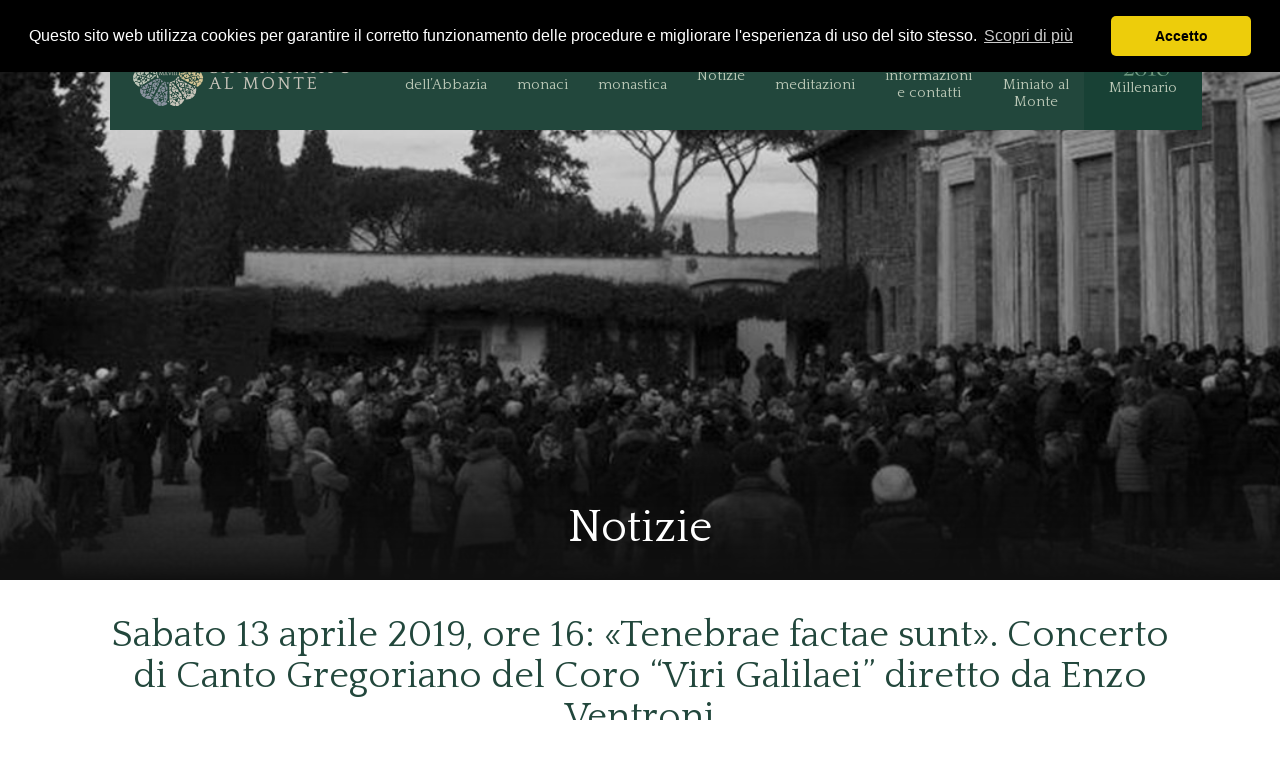

--- FILE ---
content_type: text/html; charset=UTF-8
request_url: https://sanminiatoalmonte.it/sabato-13-aprile-2019-ore-16-tenebrae-factae-sunt-concerto-di-canto-gregoriano-del-coro-viri-galilaei-diretto-da-enzo-ventroni/
body_size: 9258
content:
<html lang="it-IT">
<head>
    <meta charset="UTF-8">
    <meta name="viewport" content="width=device-width, initial-scale=1">
    <meta name="google-site-verification" content="VP1QsOoyCLst30ZgAQNwy2gR3pMAgoTVsaM2uSovS9s" />
    <link rel="icon" type="image/icon" href="https://sanminiatoalmonte.it/wp-content/themes/sanminiato/assets/images/icone/favicon.ico">
    <link rel="shortcut icon" href="https://sanminiatoalmonte.it/wp-content/themes/sanminiato/images/icone/favicon.ico">
    <link rel="apple-touch-icon-precomposed" href="https://sanminiatoalmonte.it/wp-content/themes/sanminiato/assets/images/icone/57.png" sizes="57x57">
    <link rel="apple-touch-icon-precomposed" href="https://sanminiatoalmonte.it/wp-content/themes/sanminiato/assets/images/icone/72.png" sizes="72x72">
    <link rel="apple-touch-icon-precomposed" href="https://sanminiatoalmonte.it/wp-content/themes/sanminiato/assets/images/icone/76.png" sizes="76x76">
    <link rel="apple-touch-icon-precomposed" href="https://sanminiatoalmonte.it/wp-content/themes/sanminiato/assets/images/icone/114.png" sizes="114x114">
    <link rel="apple-touch-icon-precomposed" href="https://sanminiatoalmonte.it/wp-content/themes/sanminiato/assets/images/icone/120.png" sizes="120x120">
    <link rel="apple-touch-icon-precomposed" href="https://sanminiatoalmonte.it/wp-content/themes/sanminiato/assets/images/icone/144.png" sizes="144x144">
    <link rel="apple-touch-icon-precomposed" href="https://sanminiatoalmonte.it/wp-content/themes/sanminiato/assets/images/icone/152.png" sizes="152x152">
    <meta name='robots' content='index, follow, max-image-preview:large, max-snippet:-1, max-video-preview:-1' />

	<!-- This site is optimized with the Yoast SEO plugin v26.8 - https://yoast.com/product/yoast-seo-wordpress/ -->
	<title>Sabato 13 aprile 2019, ore 16: «Tenebrae factae sunt». Concerto di Canto Gregoriano del Coro &quot;Viri Galilaei&quot; diretto da Enzo Ventroni - Abbazia San Miniato al Monte</title>
	<link rel="canonical" href="https://sanminiatoalmonte.it/sabato-13-aprile-2019-ore-16-tenebrae-factae-sunt-concerto-di-canto-gregoriano-del-coro-viri-galilaei-diretto-da-enzo-ventroni/" />
	<meta property="og:locale" content="it_IT" />
	<meta property="og:type" content="article" />
	<meta property="og:title" content="Sabato 13 aprile 2019, ore 16: «Tenebrae factae sunt». Concerto di Canto Gregoriano del Coro &quot;Viri Galilaei&quot; diretto da Enzo Ventroni - Abbazia San Miniato al Monte" />
	<meta property="og:url" content="https://sanminiatoalmonte.it/sabato-13-aprile-2019-ore-16-tenebrae-factae-sunt-concerto-di-canto-gregoriano-del-coro-viri-galilaei-diretto-da-enzo-ventroni/" />
	<meta property="og:site_name" content="Abbazia San Miniato al Monte" />
	<meta property="article:published_time" content="2019-04-09T21:18:14+00:00" />
	<meta property="og:image" content="https://sanminiatoalmonte.it/wp-content/uploads/2019/04/54514237_1290077834473044_7310506496431751168_n.jpg" />
	<meta name="author" content="redazione" />
	<meta name="twitter:card" content="summary_large_image" />
	<meta name="twitter:label1" content="Scritto da" />
	<meta name="twitter:data1" content="redazione" />
	<script type="application/ld+json" class="yoast-schema-graph">{"@context":"https://schema.org","@graph":[{"@type":"Article","@id":"https://sanminiatoalmonte.it/sabato-13-aprile-2019-ore-16-tenebrae-factae-sunt-concerto-di-canto-gregoriano-del-coro-viri-galilaei-diretto-da-enzo-ventroni/#article","isPartOf":{"@id":"https://sanminiatoalmonte.it/sabato-13-aprile-2019-ore-16-tenebrae-factae-sunt-concerto-di-canto-gregoriano-del-coro-viri-galilaei-diretto-da-enzo-ventroni/"},"author":{"name":"redazione","@id":"https://sanminiatoalmonte.it/#/schema/person/2227cb4e31d8430b9528df6a2efbba16"},"headline":"Sabato 13 aprile 2019, ore 16: «Tenebrae factae sunt». Concerto di Canto Gregoriano del Coro &#8220;Viri Galilaei&#8221; diretto da Enzo Ventroni","datePublished":"2019-04-09T21:18:14+00:00","mainEntityOfPage":{"@id":"https://sanminiatoalmonte.it/sabato-13-aprile-2019-ore-16-tenebrae-factae-sunt-concerto-di-canto-gregoriano-del-coro-viri-galilaei-diretto-da-enzo-ventroni/"},"wordCount":18,"image":{"@id":"https://sanminiatoalmonte.it/sabato-13-aprile-2019-ore-16-tenebrae-factae-sunt-concerto-di-canto-gregoriano-del-coro-viri-galilaei-diretto-da-enzo-ventroni/#primaryimage"},"thumbnailUrl":"https://sanminiatoalmonte.it/wp-content/uploads/2019/04/54514237_1290077834473044_7310506496431751168_n.jpg","articleSection":["Eventi","Notizie"],"inLanguage":"it-IT"},{"@type":"WebPage","@id":"https://sanminiatoalmonte.it/sabato-13-aprile-2019-ore-16-tenebrae-factae-sunt-concerto-di-canto-gregoriano-del-coro-viri-galilaei-diretto-da-enzo-ventroni/","url":"https://sanminiatoalmonte.it/sabato-13-aprile-2019-ore-16-tenebrae-factae-sunt-concerto-di-canto-gregoriano-del-coro-viri-galilaei-diretto-da-enzo-ventroni/","name":"Sabato 13 aprile 2019, ore 16: «Tenebrae factae sunt». Concerto di Canto Gregoriano del Coro \"Viri Galilaei\" diretto da Enzo Ventroni - Abbazia San Miniato al Monte","isPartOf":{"@id":"https://sanminiatoalmonte.it/#website"},"primaryImageOfPage":{"@id":"https://sanminiatoalmonte.it/sabato-13-aprile-2019-ore-16-tenebrae-factae-sunt-concerto-di-canto-gregoriano-del-coro-viri-galilaei-diretto-da-enzo-ventroni/#primaryimage"},"image":{"@id":"https://sanminiatoalmonte.it/sabato-13-aprile-2019-ore-16-tenebrae-factae-sunt-concerto-di-canto-gregoriano-del-coro-viri-galilaei-diretto-da-enzo-ventroni/#primaryimage"},"thumbnailUrl":"https://sanminiatoalmonte.it/wp-content/uploads/2019/04/54514237_1290077834473044_7310506496431751168_n.jpg","datePublished":"2019-04-09T21:18:14+00:00","author":{"@id":"https://sanminiatoalmonte.it/#/schema/person/2227cb4e31d8430b9528df6a2efbba16"},"breadcrumb":{"@id":"https://sanminiatoalmonte.it/sabato-13-aprile-2019-ore-16-tenebrae-factae-sunt-concerto-di-canto-gregoriano-del-coro-viri-galilaei-diretto-da-enzo-ventroni/#breadcrumb"},"inLanguage":"it-IT","potentialAction":[{"@type":"ReadAction","target":["https://sanminiatoalmonte.it/sabato-13-aprile-2019-ore-16-tenebrae-factae-sunt-concerto-di-canto-gregoriano-del-coro-viri-galilaei-diretto-da-enzo-ventroni/"]}]},{"@type":"ImageObject","inLanguage":"it-IT","@id":"https://sanminiatoalmonte.it/sabato-13-aprile-2019-ore-16-tenebrae-factae-sunt-concerto-di-canto-gregoriano-del-coro-viri-galilaei-diretto-da-enzo-ventroni/#primaryimage","url":"https://sanminiatoalmonte.it/wp-content/uploads/2019/04/54514237_1290077834473044_7310506496431751168_n.jpg","contentUrl":"https://sanminiatoalmonte.it/wp-content/uploads/2019/04/54514237_1290077834473044_7310506496431751168_n.jpg","width":678,"height":960},{"@type":"BreadcrumbList","@id":"https://sanminiatoalmonte.it/sabato-13-aprile-2019-ore-16-tenebrae-factae-sunt-concerto-di-canto-gregoriano-del-coro-viri-galilaei-diretto-da-enzo-ventroni/#breadcrumb","itemListElement":[{"@type":"ListItem","position":1,"name":"Home","item":"https://sanminiatoalmonte.it/"},{"@type":"ListItem","position":2,"name":"Sabato 13 aprile 2019, ore 16: «Tenebrae factae sunt». Concerto di Canto Gregoriano del Coro &#8220;Viri Galilaei&#8221; diretto da Enzo Ventroni"}]},{"@type":"WebSite","@id":"https://sanminiatoalmonte.it/#website","url":"https://sanminiatoalmonte.it/","name":"Abbazia San Miniato al Monte","description":"","potentialAction":[{"@type":"SearchAction","target":{"@type":"EntryPoint","urlTemplate":"https://sanminiatoalmonte.it/?s={search_term_string}"},"query-input":{"@type":"PropertyValueSpecification","valueRequired":true,"valueName":"search_term_string"}}],"inLanguage":"it-IT"},{"@type":"Person","@id":"https://sanminiatoalmonte.it/#/schema/person/2227cb4e31d8430b9528df6a2efbba16","name":"redazione","image":{"@type":"ImageObject","inLanguage":"it-IT","@id":"https://sanminiatoalmonte.it/#/schema/person/image/","url":"https://secure.gravatar.com/avatar/a823e4900b8bbfe0caed19138ef469bfd7385987ec6b990ee0e1d1a88834e9b2?s=96&d=mm&r=g","contentUrl":"https://secure.gravatar.com/avatar/a823e4900b8bbfe0caed19138ef469bfd7385987ec6b990ee0e1d1a88834e9b2?s=96&d=mm&r=g","caption":"redazione"}}]}</script>
	<!-- / Yoast SEO plugin. -->


<link rel="alternate" title="oEmbed (JSON)" type="application/json+oembed" href="https://sanminiatoalmonte.it/wp-json/oembed/1.0/embed?url=https%3A%2F%2Fsanminiatoalmonte.it%2Fsabato-13-aprile-2019-ore-16-tenebrae-factae-sunt-concerto-di-canto-gregoriano-del-coro-viri-galilaei-diretto-da-enzo-ventroni%2F" />
<link rel="alternate" title="oEmbed (XML)" type="text/xml+oembed" href="https://sanminiatoalmonte.it/wp-json/oembed/1.0/embed?url=https%3A%2F%2Fsanminiatoalmonte.it%2Fsabato-13-aprile-2019-ore-16-tenebrae-factae-sunt-concerto-di-canto-gregoriano-del-coro-viri-galilaei-diretto-da-enzo-ventroni%2F&#038;format=xml" />
<style id='wp-img-auto-sizes-contain-inline-css' type='text/css'>
img:is([sizes=auto i],[sizes^="auto," i]){contain-intrinsic-size:3000px 1500px}
/*# sourceURL=wp-img-auto-sizes-contain-inline-css */
</style>
<style id='wp-emoji-styles-inline-css' type='text/css'>

	img.wp-smiley, img.emoji {
		display: inline !important;
		border: none !important;
		box-shadow: none !important;
		height: 1em !important;
		width: 1em !important;
		margin: 0 0.07em !important;
		vertical-align: -0.1em !important;
		background: none !important;
		padding: 0 !important;
	}
/*# sourceURL=wp-emoji-styles-inline-css */
</style>
<style id='wp-block-library-inline-css' type='text/css'>
:root{--wp-block-synced-color:#7a00df;--wp-block-synced-color--rgb:122,0,223;--wp-bound-block-color:var(--wp-block-synced-color);--wp-editor-canvas-background:#ddd;--wp-admin-theme-color:#007cba;--wp-admin-theme-color--rgb:0,124,186;--wp-admin-theme-color-darker-10:#006ba1;--wp-admin-theme-color-darker-10--rgb:0,107,160.5;--wp-admin-theme-color-darker-20:#005a87;--wp-admin-theme-color-darker-20--rgb:0,90,135;--wp-admin-border-width-focus:2px}@media (min-resolution:192dpi){:root{--wp-admin-border-width-focus:1.5px}}.wp-element-button{cursor:pointer}:root .has-very-light-gray-background-color{background-color:#eee}:root .has-very-dark-gray-background-color{background-color:#313131}:root .has-very-light-gray-color{color:#eee}:root .has-very-dark-gray-color{color:#313131}:root .has-vivid-green-cyan-to-vivid-cyan-blue-gradient-background{background:linear-gradient(135deg,#00d084,#0693e3)}:root .has-purple-crush-gradient-background{background:linear-gradient(135deg,#34e2e4,#4721fb 50%,#ab1dfe)}:root .has-hazy-dawn-gradient-background{background:linear-gradient(135deg,#faaca8,#dad0ec)}:root .has-subdued-olive-gradient-background{background:linear-gradient(135deg,#fafae1,#67a671)}:root .has-atomic-cream-gradient-background{background:linear-gradient(135deg,#fdd79a,#004a59)}:root .has-nightshade-gradient-background{background:linear-gradient(135deg,#330968,#31cdcf)}:root .has-midnight-gradient-background{background:linear-gradient(135deg,#020381,#2874fc)}:root{--wp--preset--font-size--normal:16px;--wp--preset--font-size--huge:42px}.has-regular-font-size{font-size:1em}.has-larger-font-size{font-size:2.625em}.has-normal-font-size{font-size:var(--wp--preset--font-size--normal)}.has-huge-font-size{font-size:var(--wp--preset--font-size--huge)}.has-text-align-center{text-align:center}.has-text-align-left{text-align:left}.has-text-align-right{text-align:right}.has-fit-text{white-space:nowrap!important}#end-resizable-editor-section{display:none}.aligncenter{clear:both}.items-justified-left{justify-content:flex-start}.items-justified-center{justify-content:center}.items-justified-right{justify-content:flex-end}.items-justified-space-between{justify-content:space-between}.screen-reader-text{border:0;clip-path:inset(50%);height:1px;margin:-1px;overflow:hidden;padding:0;position:absolute;width:1px;word-wrap:normal!important}.screen-reader-text:focus{background-color:#ddd;clip-path:none;color:#444;display:block;font-size:1em;height:auto;left:5px;line-height:normal;padding:15px 23px 14px;text-decoration:none;top:5px;width:auto;z-index:100000}html :where(.has-border-color){border-style:solid}html :where([style*=border-top-color]){border-top-style:solid}html :where([style*=border-right-color]){border-right-style:solid}html :where([style*=border-bottom-color]){border-bottom-style:solid}html :where([style*=border-left-color]){border-left-style:solid}html :where([style*=border-width]){border-style:solid}html :where([style*=border-top-width]){border-top-style:solid}html :where([style*=border-right-width]){border-right-style:solid}html :where([style*=border-bottom-width]){border-bottom-style:solid}html :where([style*=border-left-width]){border-left-style:solid}html :where(img[class*=wp-image-]){height:auto;max-width:100%}:where(figure){margin:0 0 1em}html :where(.is-position-sticky){--wp-admin--admin-bar--position-offset:var(--wp-admin--admin-bar--height,0px)}@media screen and (max-width:600px){html :where(.is-position-sticky){--wp-admin--admin-bar--position-offset:0px}}

/*# sourceURL=wp-block-library-inline-css */
</style><style id='global-styles-inline-css' type='text/css'>
:root{--wp--preset--aspect-ratio--square: 1;--wp--preset--aspect-ratio--4-3: 4/3;--wp--preset--aspect-ratio--3-4: 3/4;--wp--preset--aspect-ratio--3-2: 3/2;--wp--preset--aspect-ratio--2-3: 2/3;--wp--preset--aspect-ratio--16-9: 16/9;--wp--preset--aspect-ratio--9-16: 9/16;--wp--preset--color--black: #000000;--wp--preset--color--cyan-bluish-gray: #abb8c3;--wp--preset--color--white: #ffffff;--wp--preset--color--pale-pink: #f78da7;--wp--preset--color--vivid-red: #cf2e2e;--wp--preset--color--luminous-vivid-orange: #ff6900;--wp--preset--color--luminous-vivid-amber: #fcb900;--wp--preset--color--light-green-cyan: #7bdcb5;--wp--preset--color--vivid-green-cyan: #00d084;--wp--preset--color--pale-cyan-blue: #8ed1fc;--wp--preset--color--vivid-cyan-blue: #0693e3;--wp--preset--color--vivid-purple: #9b51e0;--wp--preset--gradient--vivid-cyan-blue-to-vivid-purple: linear-gradient(135deg,rgb(6,147,227) 0%,rgb(155,81,224) 100%);--wp--preset--gradient--light-green-cyan-to-vivid-green-cyan: linear-gradient(135deg,rgb(122,220,180) 0%,rgb(0,208,130) 100%);--wp--preset--gradient--luminous-vivid-amber-to-luminous-vivid-orange: linear-gradient(135deg,rgb(252,185,0) 0%,rgb(255,105,0) 100%);--wp--preset--gradient--luminous-vivid-orange-to-vivid-red: linear-gradient(135deg,rgb(255,105,0) 0%,rgb(207,46,46) 100%);--wp--preset--gradient--very-light-gray-to-cyan-bluish-gray: linear-gradient(135deg,rgb(238,238,238) 0%,rgb(169,184,195) 100%);--wp--preset--gradient--cool-to-warm-spectrum: linear-gradient(135deg,rgb(74,234,220) 0%,rgb(151,120,209) 20%,rgb(207,42,186) 40%,rgb(238,44,130) 60%,rgb(251,105,98) 80%,rgb(254,248,76) 100%);--wp--preset--gradient--blush-light-purple: linear-gradient(135deg,rgb(255,206,236) 0%,rgb(152,150,240) 100%);--wp--preset--gradient--blush-bordeaux: linear-gradient(135deg,rgb(254,205,165) 0%,rgb(254,45,45) 50%,rgb(107,0,62) 100%);--wp--preset--gradient--luminous-dusk: linear-gradient(135deg,rgb(255,203,112) 0%,rgb(199,81,192) 50%,rgb(65,88,208) 100%);--wp--preset--gradient--pale-ocean: linear-gradient(135deg,rgb(255,245,203) 0%,rgb(182,227,212) 50%,rgb(51,167,181) 100%);--wp--preset--gradient--electric-grass: linear-gradient(135deg,rgb(202,248,128) 0%,rgb(113,206,126) 100%);--wp--preset--gradient--midnight: linear-gradient(135deg,rgb(2,3,129) 0%,rgb(40,116,252) 100%);--wp--preset--font-size--small: 13px;--wp--preset--font-size--medium: 20px;--wp--preset--font-size--large: 36px;--wp--preset--font-size--x-large: 42px;--wp--preset--spacing--20: 0.44rem;--wp--preset--spacing--30: 0.67rem;--wp--preset--spacing--40: 1rem;--wp--preset--spacing--50: 1.5rem;--wp--preset--spacing--60: 2.25rem;--wp--preset--spacing--70: 3.38rem;--wp--preset--spacing--80: 5.06rem;--wp--preset--shadow--natural: 6px 6px 9px rgba(0, 0, 0, 0.2);--wp--preset--shadow--deep: 12px 12px 50px rgba(0, 0, 0, 0.4);--wp--preset--shadow--sharp: 6px 6px 0px rgba(0, 0, 0, 0.2);--wp--preset--shadow--outlined: 6px 6px 0px -3px rgb(255, 255, 255), 6px 6px rgb(0, 0, 0);--wp--preset--shadow--crisp: 6px 6px 0px rgb(0, 0, 0);}:where(.is-layout-flex){gap: 0.5em;}:where(.is-layout-grid){gap: 0.5em;}body .is-layout-flex{display: flex;}.is-layout-flex{flex-wrap: wrap;align-items: center;}.is-layout-flex > :is(*, div){margin: 0;}body .is-layout-grid{display: grid;}.is-layout-grid > :is(*, div){margin: 0;}:where(.wp-block-columns.is-layout-flex){gap: 2em;}:where(.wp-block-columns.is-layout-grid){gap: 2em;}:where(.wp-block-post-template.is-layout-flex){gap: 1.25em;}:where(.wp-block-post-template.is-layout-grid){gap: 1.25em;}.has-black-color{color: var(--wp--preset--color--black) !important;}.has-cyan-bluish-gray-color{color: var(--wp--preset--color--cyan-bluish-gray) !important;}.has-white-color{color: var(--wp--preset--color--white) !important;}.has-pale-pink-color{color: var(--wp--preset--color--pale-pink) !important;}.has-vivid-red-color{color: var(--wp--preset--color--vivid-red) !important;}.has-luminous-vivid-orange-color{color: var(--wp--preset--color--luminous-vivid-orange) !important;}.has-luminous-vivid-amber-color{color: var(--wp--preset--color--luminous-vivid-amber) !important;}.has-light-green-cyan-color{color: var(--wp--preset--color--light-green-cyan) !important;}.has-vivid-green-cyan-color{color: var(--wp--preset--color--vivid-green-cyan) !important;}.has-pale-cyan-blue-color{color: var(--wp--preset--color--pale-cyan-blue) !important;}.has-vivid-cyan-blue-color{color: var(--wp--preset--color--vivid-cyan-blue) !important;}.has-vivid-purple-color{color: var(--wp--preset--color--vivid-purple) !important;}.has-black-background-color{background-color: var(--wp--preset--color--black) !important;}.has-cyan-bluish-gray-background-color{background-color: var(--wp--preset--color--cyan-bluish-gray) !important;}.has-white-background-color{background-color: var(--wp--preset--color--white) !important;}.has-pale-pink-background-color{background-color: var(--wp--preset--color--pale-pink) !important;}.has-vivid-red-background-color{background-color: var(--wp--preset--color--vivid-red) !important;}.has-luminous-vivid-orange-background-color{background-color: var(--wp--preset--color--luminous-vivid-orange) !important;}.has-luminous-vivid-amber-background-color{background-color: var(--wp--preset--color--luminous-vivid-amber) !important;}.has-light-green-cyan-background-color{background-color: var(--wp--preset--color--light-green-cyan) !important;}.has-vivid-green-cyan-background-color{background-color: var(--wp--preset--color--vivid-green-cyan) !important;}.has-pale-cyan-blue-background-color{background-color: var(--wp--preset--color--pale-cyan-blue) !important;}.has-vivid-cyan-blue-background-color{background-color: var(--wp--preset--color--vivid-cyan-blue) !important;}.has-vivid-purple-background-color{background-color: var(--wp--preset--color--vivid-purple) !important;}.has-black-border-color{border-color: var(--wp--preset--color--black) !important;}.has-cyan-bluish-gray-border-color{border-color: var(--wp--preset--color--cyan-bluish-gray) !important;}.has-white-border-color{border-color: var(--wp--preset--color--white) !important;}.has-pale-pink-border-color{border-color: var(--wp--preset--color--pale-pink) !important;}.has-vivid-red-border-color{border-color: var(--wp--preset--color--vivid-red) !important;}.has-luminous-vivid-orange-border-color{border-color: var(--wp--preset--color--luminous-vivid-orange) !important;}.has-luminous-vivid-amber-border-color{border-color: var(--wp--preset--color--luminous-vivid-amber) !important;}.has-light-green-cyan-border-color{border-color: var(--wp--preset--color--light-green-cyan) !important;}.has-vivid-green-cyan-border-color{border-color: var(--wp--preset--color--vivid-green-cyan) !important;}.has-pale-cyan-blue-border-color{border-color: var(--wp--preset--color--pale-cyan-blue) !important;}.has-vivid-cyan-blue-border-color{border-color: var(--wp--preset--color--vivid-cyan-blue) !important;}.has-vivid-purple-border-color{border-color: var(--wp--preset--color--vivid-purple) !important;}.has-vivid-cyan-blue-to-vivid-purple-gradient-background{background: var(--wp--preset--gradient--vivid-cyan-blue-to-vivid-purple) !important;}.has-light-green-cyan-to-vivid-green-cyan-gradient-background{background: var(--wp--preset--gradient--light-green-cyan-to-vivid-green-cyan) !important;}.has-luminous-vivid-amber-to-luminous-vivid-orange-gradient-background{background: var(--wp--preset--gradient--luminous-vivid-amber-to-luminous-vivid-orange) !important;}.has-luminous-vivid-orange-to-vivid-red-gradient-background{background: var(--wp--preset--gradient--luminous-vivid-orange-to-vivid-red) !important;}.has-very-light-gray-to-cyan-bluish-gray-gradient-background{background: var(--wp--preset--gradient--very-light-gray-to-cyan-bluish-gray) !important;}.has-cool-to-warm-spectrum-gradient-background{background: var(--wp--preset--gradient--cool-to-warm-spectrum) !important;}.has-blush-light-purple-gradient-background{background: var(--wp--preset--gradient--blush-light-purple) !important;}.has-blush-bordeaux-gradient-background{background: var(--wp--preset--gradient--blush-bordeaux) !important;}.has-luminous-dusk-gradient-background{background: var(--wp--preset--gradient--luminous-dusk) !important;}.has-pale-ocean-gradient-background{background: var(--wp--preset--gradient--pale-ocean) !important;}.has-electric-grass-gradient-background{background: var(--wp--preset--gradient--electric-grass) !important;}.has-midnight-gradient-background{background: var(--wp--preset--gradient--midnight) !important;}.has-small-font-size{font-size: var(--wp--preset--font-size--small) !important;}.has-medium-font-size{font-size: var(--wp--preset--font-size--medium) !important;}.has-large-font-size{font-size: var(--wp--preset--font-size--large) !important;}.has-x-large-font-size{font-size: var(--wp--preset--font-size--x-large) !important;}
/*# sourceURL=global-styles-inline-css */
</style>

<style id='classic-theme-styles-inline-css' type='text/css'>
/*! This file is auto-generated */
.wp-block-button__link{color:#fff;background-color:#32373c;border-radius:9999px;box-shadow:none;text-decoration:none;padding:calc(.667em + 2px) calc(1.333em + 2px);font-size:1.125em}.wp-block-file__button{background:#32373c;color:#fff;text-decoration:none}
/*# sourceURL=/wp-includes/css/classic-themes.min.css */
</style>
<link rel='stylesheet' id='contact-form-7-css' href='https://sanminiatoalmonte.it/wp-content/plugins/contact-form-7/includes/css/styles.css?ver=6.1.4' type='text/css' media='all' />
<link rel='stylesheet' id='theme-css-css' href='https://sanminiatoalmonte.it/wp-content/themes/sanminiato/assets/css/style.css?ver=6.9' type='text/css' media='all' />
<link rel='stylesheet' id='wp-pagenavi-css' href='https://sanminiatoalmonte.it/wp-content/plugins/wp-pagenavi/pagenavi-css.css?ver=2.70' type='text/css' media='all' />
<script type="text/javascript" src="https://sanminiatoalmonte.it/wp-includes/js/jquery/jquery.min.js?ver=3.7.1" id="jquery-core-js"></script>
<script type="text/javascript" src="https://sanminiatoalmonte.it/wp-includes/js/jquery/jquery-migrate.min.js?ver=3.4.1" id="jquery-migrate-js"></script>
<link rel="https://api.w.org/" href="https://sanminiatoalmonte.it/wp-json/" /><link rel="alternate" title="JSON" type="application/json" href="https://sanminiatoalmonte.it/wp-json/wp/v2/posts/2318" /><link rel="EditURI" type="application/rsd+xml" title="RSD" href="https://sanminiatoalmonte.it/xmlrpc.php?rsd" />
<meta name="generator" content="WordPress 6.9" />
<link rel='shortlink' href='https://sanminiatoalmonte.it/?p=2318' />
        <link rel="stylesheet" type="text/css" href="//cdnjs.cloudflare.com/ajax/libs/cookieconsent2/3.0.3/cookieconsent.min.css"/>
        <script src="//cdnjs.cloudflare.com/ajax/libs/cookieconsent2/3.0.3/cookieconsent.min.js"></script>
        <script>
            window.addEventListener("load", function () {
                window.cookieconsent.initialise({
                    "palette": {
                        "popup": {
                            "background": "#000000"
                        },
                        "button": {
                            "background": "#edcd0b"
                        }
                    },
                    "theme": "classic",
                    "position": "top",
                    "content": {
                        "message": "Questo sito web utilizza cookies per garantire il corretto funzionamento delle procedure e migliorare l\'esperienza di uso del sito stesso.",
                        "dismiss": "Accetto",
                        "link": "Scopri di più",
                        "href": "https://sanminiatoalmonte.it/privacy-policy/"
                    }
                })
            });
        </script>
		    <!-- Global site tag (gtag.js) - Google Analytics -->
    <script async src="https://www.googletagmanager.com/gtag/js?id=UA-117516696-1"></script>
    <script>
        window.dataLayer = window.dataLayer || [];
        function gtag(){dataLayer.push(arguments);}
        gtag('js', new Date());
        gtag('config', 'UA-117516696-1', { 'transport_type': 'beacon'});
    </script>
</head>
<body class="wp-singular post-template-default single single-post postid-2318 single-format-standard wp-theme-sanminiato">
<div id="page">
    <!--header  class="uk-position-relative"-->
    <div id="testata572" class="uk-position-relative testata uk-background-cover" style="background-image: url('https://sanminiatoalmonte.it/wp-content/uploads/2018/04/notizie.jpg');background-position:center center;">        <div class="uk-container">
            <div class="smtop-bar uk-width-1-1">
                <div class="clear"></div>
            </div>
            <div id="smheader">
                    <div id="logo" class="uk-width-1-4@m uk-width-2-3 uk-float-left">
                                                    <a href="https://sanminiatoalmonte.it">
                                <img src="https://sanminiatoalmonte.it/wp-content/uploads/2018/03/logo-abbazia-sanminiato.png" width="224" height="79"/>
                            </a>
                                                </div><!-- #logo -->

                                            <div class="smmenu uk-width-3-4@m  uk-width-1-3 uk-float-right">
                            <div class="uk-navbar"><ul id="menu-principale" class="uk-navbar-nav uk-visible@m"><li id="menu-item-36" class="menu-item menu-item-type-post_type menu-item-object-page menu-item-has-children menu-item-36"><a href="https://sanminiatoalmonte.it/abbazia-di-san-miniato/">Storia dell&#8217;Abbazia</a>
<div uk-dropdown class='uk-dropdown uk-dropdown-navbar'><ul class='uk-nav uk-nav-navbar'>
	<li id="menu-item-41" class="menu-item menu-item-type-post_type menu-item-object-page menu-item-41"><a href="https://sanminiatoalmonte.it/abbazia-di-san-miniato/i-primi-secoli/">I primi secoli</a></li>
	<li id="menu-item-37" class="menu-item menu-item-type-post_type menu-item-object-page menu-item-37"><a href="https://sanminiatoalmonte.it/abbazia-di-san-miniato/storia/">Dal &#8216;500</a></li>
</ul></div>
</li>
<li id="menu-item-231" class="menu-item menu-item-type-post_type menu-item-object-page menu-item-has-children menu-item-231"><a href="https://sanminiatoalmonte.it/monaci-san-miniato-al-monte/">Essere monaci</a>
<div uk-dropdown class='uk-dropdown uk-dropdown-navbar'><ul class='uk-nav uk-nav-navbar'>
	<li id="menu-item-42" class="menu-item menu-item-type-post_type menu-item-object-page menu-item-42"><a href="https://sanminiatoalmonte.it/monaci-san-miniato-al-monte/ospitalita-soggiorno-abbazia/">L&#8217;ospitalità</a></li>
	<li id="menu-item-43" class="menu-item menu-item-type-post_type menu-item-object-page menu-item-43"><a href="https://sanminiatoalmonte.it/monaci-san-miniato-al-monte/la-lectio-divina/">La Lectio Divina</a></li>
	<li id="menu-item-39" class="menu-item menu-item-type-post_type menu-item-object-page menu-item-39"><a href="https://sanminiatoalmonte.it/monaci-san-miniato-al-monte/gli-oblati-benedettini/">Gli Oblati Benedettini</a></li>
	<li id="menu-item-44" class="menu-item menu-item-type-post_type menu-item-object-page menu-item-44"><a href="https://sanminiatoalmonte.it/monaci-san-miniato-al-monte/la-stanza-accanto/">La Stanza Accanto</a></li>
</ul></div>
</li>
<li id="menu-item-38" class="menu-item menu-item-type-post_type menu-item-object-page menu-item-38"><a href="https://sanminiatoalmonte.it/farmacia-monastica/">Farmacia monastica</a></li>
<li id="menu-item-385" class="menu-item menu-item-type-post_type menu-item-object-page menu-item-has-children menu-item-385"><a href="https://sanminiatoalmonte.it/notizie/">Notizie</a>
<div uk-dropdown class='uk-dropdown uk-dropdown-navbar'><ul class='uk-nav uk-nav-navbar'>
	<li id="menu-item-356" class="menu-item menu-item-type-post_type menu-item-object-page menu-item-356"><a href="https://sanminiatoalmonte.it/memoranda/">Memoranda</a></li>
</ul></div>
</li>
<li id="menu-item-386" class="menu-item menu-item-type-post_type menu-item-object-page menu-item-386"><a href="https://sanminiatoalmonte.it/omelie-meditazioni/">Omelie e meditazioni</a></li>
<li id="menu-item-50" class="menu-item menu-item-type-post_type menu-item-object-page menu-item-50"><a href="https://sanminiatoalmonte.it/contatti/">Orari, informazioni e contatti</a></li>
<li id="menu-item-1664" class="menu-item menu-item-type-post_type menu-item-object-page menu-item-1664"><a href="https://sanminiatoalmonte.it/dona/">Sostenere San Miniato al Monte</a></li>
<li id="menu-item-45" class="millenario menu-item menu-item-type-post_type menu-item-object-page menu-item-45"><a href="https://sanminiatoalmonte.it/millenario/">Millenario</a></li>
</ul></div>                            <a class="uk-navbar-toggle uk-hidden@m uk-float-right" uk-navbar-toggle-icon href="#offcanvas-nav" uk-toggle></a>
                        </div>

                        <div id="offcanvas-nav" uk-offcanvas="flip: true; overlay: true">
                            <div class="uk-offcanvas-bar uk-flex uk-flex-column">
                                <button class="uk-offcanvas-close" type="button" uk-close></button>
			                    <div class="uk-margin-auto-vertical"><ul id="offcanvas" class="uk-nav uk-nav-primary uk-nav-center"><li class="menu-item menu-item-type-post_type menu-item-object-page menu-item-has-children menu-item-36"><a href="https://sanminiatoalmonte.it/abbazia-di-san-miniato/">Storia dell&#8217;Abbazia</a>
<ul class="sub-menu">
	<li class="menu-item menu-item-type-post_type menu-item-object-page menu-item-41"><a href="https://sanminiatoalmonte.it/abbazia-di-san-miniato/i-primi-secoli/">I primi secoli</a></li>
	<li class="menu-item menu-item-type-post_type menu-item-object-page menu-item-37"><a href="https://sanminiatoalmonte.it/abbazia-di-san-miniato/storia/">Dal &#8216;500</a></li>
</ul>
</li>
<li class="menu-item menu-item-type-post_type menu-item-object-page menu-item-has-children menu-item-231"><a href="https://sanminiatoalmonte.it/monaci-san-miniato-al-monte/">Essere monaci</a>
<ul class="sub-menu">
	<li class="menu-item menu-item-type-post_type menu-item-object-page menu-item-42"><a href="https://sanminiatoalmonte.it/monaci-san-miniato-al-monte/ospitalita-soggiorno-abbazia/">L&#8217;ospitalità</a></li>
	<li class="menu-item menu-item-type-post_type menu-item-object-page menu-item-43"><a href="https://sanminiatoalmonte.it/monaci-san-miniato-al-monte/la-lectio-divina/">La Lectio Divina</a></li>
	<li class="menu-item menu-item-type-post_type menu-item-object-page menu-item-39"><a href="https://sanminiatoalmonte.it/monaci-san-miniato-al-monte/gli-oblati-benedettini/">Gli Oblati Benedettini</a></li>
	<li class="menu-item menu-item-type-post_type menu-item-object-page menu-item-44"><a href="https://sanminiatoalmonte.it/monaci-san-miniato-al-monte/la-stanza-accanto/">La Stanza Accanto</a></li>
</ul>
</li>
<li class="menu-item menu-item-type-post_type menu-item-object-page menu-item-38"><a href="https://sanminiatoalmonte.it/farmacia-monastica/">Farmacia monastica</a></li>
<li class="menu-item menu-item-type-post_type menu-item-object-page menu-item-has-children menu-item-385"><a href="https://sanminiatoalmonte.it/notizie/">Notizie</a>
<ul class="sub-menu">
	<li class="menu-item menu-item-type-post_type menu-item-object-page menu-item-356"><a href="https://sanminiatoalmonte.it/memoranda/">Memoranda</a></li>
</ul>
</li>
<li class="menu-item menu-item-type-post_type menu-item-object-page menu-item-386"><a href="https://sanminiatoalmonte.it/omelie-meditazioni/">Omelie e meditazioni</a></li>
<li class="menu-item menu-item-type-post_type menu-item-object-page menu-item-50"><a href="https://sanminiatoalmonte.it/contatti/">Orari, informazioni e contatti</a></li>
<li class="menu-item menu-item-type-post_type menu-item-object-page menu-item-1664"><a href="https://sanminiatoalmonte.it/dona/">Sostenere San Miniato al Monte</a></li>
<li class="millenario menu-item menu-item-type-post_type menu-item-object-page menu-item-45"><a href="https://sanminiatoalmonte.it/millenario/">Millenario</a></li>
</ul></div>                            </div>
                        </div>
                                        <div class="clear"></div>
                </div> <!--/header-->
        </div>

<div class="claim">
        <div class="content uk-container"><h1>Notizie</h1></div></div></div>


	<div id="content-single" class="uk-container uk-margin">
		<article id="post-2318" class="post-entry">
			                    <h1 class="uk-text-center">Sabato 13 aprile 2019, ore 16: «Tenebrae factae sunt». Concerto di Canto Gregoriano del Coro &#8220;Viri Galilaei&#8221; diretto da Enzo Ventroni</h1>
					                        <span class="cat"
                              style="background-color:">Eventi</span>
					<p><img fetchpriority="high" decoding="async" class="alignnone size-full wp-image-2319" src="https://sanminiatoalmonte.it/wp-content/uploads/2019/04/54514237_1290077834473044_7310506496431751168_n.jpg" alt="" width="678" height="960" srcset="https://sanminiatoalmonte.it/wp-content/uploads/2019/04/54514237_1290077834473044_7310506496431751168_n.jpg 678w, https://sanminiatoalmonte.it/wp-content/uploads/2019/04/54514237_1290077834473044_7310506496431751168_n-212x300.jpg 212w" sizes="(max-width: 678px) 100vw, 678px" /></p>
		</article>
        <div id="social" class="uk-width-1-1 uk-section-small uk-padding uk-margin">
	<span>Condividi sui social</span>
    <p>
        <i class="iconsocial tw" data-link="https://twitter.com/intent/tweet?original_referer=https://sanminiatoalmonte.it/sabato-13-aprile-2019-ore-16-tenebrae-factae-sunt-concerto-di-canto-gregoriano-del-coro-viri-galilaei-diretto-da-enzo-ventroni/&source=tweetbutton&text=Sabato 13 aprile 2019, ore 16: «Tenebrae factae sunt». Concerto di Canto Gregoriano del Coro &#8220;Viri Galilaei&#8221; diretto da Enzo Ventroni&url=https://sanminiatoalmonte.it/sabato-13-aprile-2019-ore-16-tenebrae-factae-sunt-concerto-di-canto-gregoriano-del-coro-viri-galilaei-diretto-da-enzo-ventroni/"></i>
        <i data-link="https://www.facebook.com/sharer/sharer.php?u=https://sanminiatoalmonte.it/sabato-13-aprile-2019-ore-16-tenebrae-factae-sunt-concerto-di-canto-gregoriano-del-coro-viri-galilaei-diretto-da-enzo-ventroni/" class="iconsocial fb"></i>
        <i data-link="https://www.linkedin.com/shareArticle?mini=true&url=https://sanminiatoalmonte.it/sabato-13-aprile-2019-ore-16-tenebrae-factae-sunt-concerto-di-canto-gregoriano-del-coro-viri-galilaei-diretto-da-enzo-ventroni/&summary=Sabato 13 aprile 2019, ore 16: «Tenebrae factae sunt». Concerto di Canto Gregoriano del Coro &#8220;Viri Galilaei&#8221; diretto da Enzo Ventroni&source=LinkedIn" class="iconsocial in"></i>
        <i class="iconsocial wh" data-link="https://web.whatsapp.com/send?text=https://sanminiatoalmonte.it/sabato-13-aprile-2019-ore-16-tenebrae-factae-sunt-concerto-di-canto-gregoriano-del-coro-viri-galilaei-diretto-da-enzo-ventroni/" data-link-mobile="whatsapp://send?text=https://sanminiatoalmonte.it/sabato-13-aprile-2019-ore-16-tenebrae-factae-sunt-concerto-di-canto-gregoriano-del-coro-viri-galilaei-diretto-da-enzo-ventroni/"></i>
    </p>
</div>	</div>
<div class="related">
	<div id="altri-articoli">
		<div class="uk-container">
			<div class="uk-position-relative">
				<h3>Altri Articoli</h3>
				<ul class="uk-child-width-1-3@m uk-child-width-1-2@s uk-grid uk-grid-match">
											<li>
							<div class="uk-card uk-card-default">
								<div class="uk-card-body">
									<h4><a href="https://sanminiatoalmonte.it/venerdi-23-gennaio-2026-ore-18-la-dimensione-culturale-in-carcere-una-riflessione-a-piu-voci-a-margine-dellomonimo-libro/">Venerdì 23 gennaio 2026, ore 18: «La dimensione culturale in carcere». Una riflessione a più voci a margine dell&#8217;omonimo libro</a></h4>
																	</div>
							</div>
						</li>
											<li>
							<div class="uk-card uk-card-default">
								<div class="uk-card-body">
									<h4><a href="https://sanminiatoalmonte.it/5299-2/">«Soste di riflessione a San Miniato al Monte»: la lectio divina sulla Lettera ai Colossesi e la meditazione dantesca nei giovedì di gennaio 2026</a></h4>
									<p>SOSTE di RIFLESSIONE a SAN MINIATO AL MONTE Nel mese di gennaio 2026: Giovedì 22 alle ore 19: incontro di lectio divina sulla Lettera ai Colossesi guidato da dom Stefano Giovedì 29 alle ore 19: «Io vidi la speranza de’ [&hellip;]</p>
								</div>
							</div>
						</li>
											<li>
							<div class="uk-card uk-card-default">
								<div class="uk-card-body">
									<h4><a href="https://sanminiatoalmonte.it/domenica-18-gennaio-2026-ore-16-mulieris-voces-concerto-corale-diretto-da-edoardo-materassi/">Domenica 18 gennaio 2026, ore 16: «Mulieris voces». Concerto corale diretto da Edoardo Materassi</a></h4>
																	</div>
							</div>
						</li>
									</ul>
			</div>
		</div>
	</div>
</div>

<footer id="footer">
    <!--div id="socialbar" class="uk-width-1-1 uk-text-center">
        <p><span>Segui i nostri social</span>
                </p>
    </div-->
    <div id="footer-wrapper" class="uk-container uk-position-relative">
        <div class="uk-grid">
            <div class="uk-width-1-4@m uk-width-1-1 logo-footer">
                <img src="https://sanminiatoalmonte.it/wp-content/themes/sanminiato/assets/images/logo_footer.png" alt="Abbazia San Miniato al Monte'" />
                <p>Abbazia San Miniato al Monte<br />Via delle Porte Sante 34<br />
                    50125 Firenze<br />
                    C.F. 94136490482<br />
                    P.IVA 06208720489
                </p>
                <p><a href="https://sanminiatoalmonte.it/privacy-policy/">Privacy Policy</a></p>
            </div>
            <div class="uk-width-expand menu-footer uk-visible@m">
                    <ul id="menu-principale-1" class="uk-width-1-1 uk-visible@s uk-nav uk-nav-default uk-float-right"><li class="menu-item menu-item-type-post_type menu-item-object-page menu-item-has-children menu-item-36"><a href="https://sanminiatoalmonte.it/abbazia-di-san-miniato/">Storia dell&#8217;Abbazia</a>
<ul class="sub-menu">
	<li class="menu-item menu-item-type-post_type menu-item-object-page menu-item-41"><a href="https://sanminiatoalmonte.it/abbazia-di-san-miniato/i-primi-secoli/">I primi secoli</a></li>
	<li class="menu-item menu-item-type-post_type menu-item-object-page menu-item-37"><a href="https://sanminiatoalmonte.it/abbazia-di-san-miniato/storia/">Dal &#8216;500</a></li>
</ul>
</li>
<li class="menu-item menu-item-type-post_type menu-item-object-page menu-item-has-children menu-item-231"><a href="https://sanminiatoalmonte.it/monaci-san-miniato-al-monte/">Essere monaci</a>
<ul class="sub-menu">
	<li class="menu-item menu-item-type-post_type menu-item-object-page menu-item-42"><a href="https://sanminiatoalmonte.it/monaci-san-miniato-al-monte/ospitalita-soggiorno-abbazia/">L&#8217;ospitalità</a></li>
	<li class="menu-item menu-item-type-post_type menu-item-object-page menu-item-43"><a href="https://sanminiatoalmonte.it/monaci-san-miniato-al-monte/la-lectio-divina/">La Lectio Divina</a></li>
	<li class="menu-item menu-item-type-post_type menu-item-object-page menu-item-39"><a href="https://sanminiatoalmonte.it/monaci-san-miniato-al-monte/gli-oblati-benedettini/">Gli Oblati Benedettini</a></li>
	<li class="menu-item menu-item-type-post_type menu-item-object-page menu-item-44"><a href="https://sanminiatoalmonte.it/monaci-san-miniato-al-monte/la-stanza-accanto/">La Stanza Accanto</a></li>
</ul>
</li>
<li class="menu-item menu-item-type-post_type menu-item-object-page menu-item-38"><a href="https://sanminiatoalmonte.it/farmacia-monastica/">Farmacia monastica</a></li>
<li class="menu-item menu-item-type-post_type menu-item-object-page menu-item-has-children menu-item-385"><a href="https://sanminiatoalmonte.it/notizie/">Notizie</a>
<ul class="sub-menu">
	<li class="menu-item menu-item-type-post_type menu-item-object-page menu-item-356"><a href="https://sanminiatoalmonte.it/memoranda/">Memoranda</a></li>
</ul>
</li>
<li class="menu-item menu-item-type-post_type menu-item-object-page menu-item-386"><a href="https://sanminiatoalmonte.it/omelie-meditazioni/">Omelie e meditazioni</a></li>
<li class="menu-item menu-item-type-post_type menu-item-object-page menu-item-50"><a href="https://sanminiatoalmonte.it/contatti/">Orari, informazioni e contatti</a></li>
<li class="menu-item menu-item-type-post_type menu-item-object-page menu-item-1664"><a href="https://sanminiatoalmonte.it/dona/">Sostenere San Miniato al Monte</a></li>
<li class="millenario menu-item menu-item-type-post_type menu-item-object-page menu-item-45"><a href="https://sanminiatoalmonte.it/millenario/">Millenario</a></li>
</ul>                <div class="clear"></div>
            </div>
        </div>
        <a class="uk-position-bottom-right" href="http://www.dotmedia.it"><img src="https://sanminiatoalmonte.it/wp-content/themes/sanminiato/assets/images/powered.jpg" alt="Dotmedia" target="_blank" /></a>
    </div>
</footer>
</div><!-- #page -->
<script type="speculationrules">
{"prefetch":[{"source":"document","where":{"and":[{"href_matches":"/*"},{"not":{"href_matches":["/wp-*.php","/wp-admin/*","/wp-content/uploads/*","/wp-content/*","/wp-content/plugins/*","/wp-content/themes/sanminiato/*","/*\\?(.+)"]}},{"not":{"selector_matches":"a[rel~=\"nofollow\"]"}},{"not":{"selector_matches":".no-prefetch, .no-prefetch a"}}]},"eagerness":"conservative"}]}
</script>
<script type="text/javascript" src="https://sanminiatoalmonte.it/wp-includes/js/dist/hooks.min.js?ver=dd5603f07f9220ed27f1" id="wp-hooks-js"></script>
<script type="text/javascript" src="https://sanminiatoalmonte.it/wp-includes/js/dist/i18n.min.js?ver=c26c3dc7bed366793375" id="wp-i18n-js"></script>
<script type="text/javascript" id="wp-i18n-js-after">
/* <![CDATA[ */
wp.i18n.setLocaleData( { 'text direction\u0004ltr': [ 'ltr' ] } );
//# sourceURL=wp-i18n-js-after
/* ]]> */
</script>
<script type="text/javascript" src="https://sanminiatoalmonte.it/wp-content/plugins/contact-form-7/includes/swv/js/index.js?ver=6.1.4" id="swv-js"></script>
<script type="text/javascript" id="contact-form-7-js-translations">
/* <![CDATA[ */
( function( domain, translations ) {
	var localeData = translations.locale_data[ domain ] || translations.locale_data.messages;
	localeData[""].domain = domain;
	wp.i18n.setLocaleData( localeData, domain );
} )( "contact-form-7", {"translation-revision-date":"2026-01-14 20:31:08+0000","generator":"GlotPress\/4.0.3","domain":"messages","locale_data":{"messages":{"":{"domain":"messages","plural-forms":"nplurals=2; plural=n != 1;","lang":"it"},"This contact form is placed in the wrong place.":["Questo modulo di contatto \u00e8 posizionato nel posto sbagliato."],"Error:":["Errore:"]}},"comment":{"reference":"includes\/js\/index.js"}} );
//# sourceURL=contact-form-7-js-translations
/* ]]> */
</script>
<script type="text/javascript" id="contact-form-7-js-before">
/* <![CDATA[ */
var wpcf7 = {
    "api": {
        "root": "https:\/\/sanminiatoalmonte.it\/wp-json\/",
        "namespace": "contact-form-7\/v1"
    }
};
//# sourceURL=contact-form-7-js-before
/* ]]> */
</script>
<script type="text/javascript" src="https://sanminiatoalmonte.it/wp-content/plugins/contact-form-7/includes/js/index.js?ver=6.1.4" id="contact-form-7-js"></script>
<script type="text/javascript" id="main-js-js-extra">
/* <![CDATA[ */
var wp_data = {"post_name":"sabato-13-aprile-2019-ore-16-tenebrae-factae-sunt-concerto-di-canto-gregoriano-del-coro-viri-galilaei-diretto-da-enzo-ventroni","site_url":"https://sanminiatoalmonte.it","admin_ajax":"https://sanminiatoalmonte.it/wp-admin/admin-ajax.php"};
//# sourceURL=main-js-js-extra
/* ]]> */
</script>
<script type="text/javascript" src="https://sanminiatoalmonte.it/wp-content/themes/sanminiato/assets/js/main.js" id="main-js-js"></script>
<script id="wp-emoji-settings" type="application/json">
{"baseUrl":"https://s.w.org/images/core/emoji/17.0.2/72x72/","ext":".png","svgUrl":"https://s.w.org/images/core/emoji/17.0.2/svg/","svgExt":".svg","source":{"concatemoji":"https://sanminiatoalmonte.it/wp-includes/js/wp-emoji-release.min.js?ver=6.9"}}
</script>
<script type="module">
/* <![CDATA[ */
/*! This file is auto-generated */
const a=JSON.parse(document.getElementById("wp-emoji-settings").textContent),o=(window._wpemojiSettings=a,"wpEmojiSettingsSupports"),s=["flag","emoji"];function i(e){try{var t={supportTests:e,timestamp:(new Date).valueOf()};sessionStorage.setItem(o,JSON.stringify(t))}catch(e){}}function c(e,t,n){e.clearRect(0,0,e.canvas.width,e.canvas.height),e.fillText(t,0,0);t=new Uint32Array(e.getImageData(0,0,e.canvas.width,e.canvas.height).data);e.clearRect(0,0,e.canvas.width,e.canvas.height),e.fillText(n,0,0);const a=new Uint32Array(e.getImageData(0,0,e.canvas.width,e.canvas.height).data);return t.every((e,t)=>e===a[t])}function p(e,t){e.clearRect(0,0,e.canvas.width,e.canvas.height),e.fillText(t,0,0);var n=e.getImageData(16,16,1,1);for(let e=0;e<n.data.length;e++)if(0!==n.data[e])return!1;return!0}function u(e,t,n,a){switch(t){case"flag":return n(e,"\ud83c\udff3\ufe0f\u200d\u26a7\ufe0f","\ud83c\udff3\ufe0f\u200b\u26a7\ufe0f")?!1:!n(e,"\ud83c\udde8\ud83c\uddf6","\ud83c\udde8\u200b\ud83c\uddf6")&&!n(e,"\ud83c\udff4\udb40\udc67\udb40\udc62\udb40\udc65\udb40\udc6e\udb40\udc67\udb40\udc7f","\ud83c\udff4\u200b\udb40\udc67\u200b\udb40\udc62\u200b\udb40\udc65\u200b\udb40\udc6e\u200b\udb40\udc67\u200b\udb40\udc7f");case"emoji":return!a(e,"\ud83e\u1fac8")}return!1}function f(e,t,n,a){let r;const o=(r="undefined"!=typeof WorkerGlobalScope&&self instanceof WorkerGlobalScope?new OffscreenCanvas(300,150):document.createElement("canvas")).getContext("2d",{willReadFrequently:!0}),s=(o.textBaseline="top",o.font="600 32px Arial",{});return e.forEach(e=>{s[e]=t(o,e,n,a)}),s}function r(e){var t=document.createElement("script");t.src=e,t.defer=!0,document.head.appendChild(t)}a.supports={everything:!0,everythingExceptFlag:!0},new Promise(t=>{let n=function(){try{var e=JSON.parse(sessionStorage.getItem(o));if("object"==typeof e&&"number"==typeof e.timestamp&&(new Date).valueOf()<e.timestamp+604800&&"object"==typeof e.supportTests)return e.supportTests}catch(e){}return null}();if(!n){if("undefined"!=typeof Worker&&"undefined"!=typeof OffscreenCanvas&&"undefined"!=typeof URL&&URL.createObjectURL&&"undefined"!=typeof Blob)try{var e="postMessage("+f.toString()+"("+[JSON.stringify(s),u.toString(),c.toString(),p.toString()].join(",")+"));",a=new Blob([e],{type:"text/javascript"});const r=new Worker(URL.createObjectURL(a),{name:"wpTestEmojiSupports"});return void(r.onmessage=e=>{i(n=e.data),r.terminate(),t(n)})}catch(e){}i(n=f(s,u,c,p))}t(n)}).then(e=>{for(const n in e)a.supports[n]=e[n],a.supports.everything=a.supports.everything&&a.supports[n],"flag"!==n&&(a.supports.everythingExceptFlag=a.supports.everythingExceptFlag&&a.supports[n]);var t;a.supports.everythingExceptFlag=a.supports.everythingExceptFlag&&!a.supports.flag,a.supports.everything||((t=a.source||{}).concatemoji?r(t.concatemoji):t.wpemoji&&t.twemoji&&(r(t.twemoji),r(t.wpemoji)))});
//# sourceURL=https://sanminiatoalmonte.it/wp-includes/js/wp-emoji-loader.min.js
/* ]]> */
</script>
</body>
</html>

--- FILE ---
content_type: application/javascript; charset=UTF-8
request_url: https://sanminiatoalmonte.it/wp-content/themes/sanminiato/assets/js/main.js
body_size: 59741
content:
/******/ (function(modules) { // webpackBootstrap
/******/ 	// The module cache
/******/ 	var installedModules = {};
/******/
/******/ 	// The require function
/******/ 	function __webpack_require__(moduleId) {
/******/
/******/ 		// Check if module is in cache
/******/ 		if(installedModules[moduleId]) {
/******/ 			return installedModules[moduleId].exports;
/******/ 		}
/******/ 		// Create a new module (and put it into the cache)
/******/ 		var module = installedModules[moduleId] = {
/******/ 			i: moduleId,
/******/ 			l: false,
/******/ 			exports: {}
/******/ 		};
/******/
/******/ 		// Execute the module function
/******/ 		modules[moduleId].call(module.exports, module, module.exports, __webpack_require__);
/******/
/******/ 		// Flag the module as loaded
/******/ 		module.l = true;
/******/
/******/ 		// Return the exports of the module
/******/ 		return module.exports;
/******/ 	}
/******/
/******/
/******/ 	// expose the modules object (__webpack_modules__)
/******/ 	__webpack_require__.m = modules;
/******/
/******/ 	// expose the module cache
/******/ 	__webpack_require__.c = installedModules;
/******/
/******/ 	// define getter function for harmony exports
/******/ 	__webpack_require__.d = function(exports, name, getter) {
/******/ 		if(!__webpack_require__.o(exports, name)) {
/******/ 			Object.defineProperty(exports, name, {
/******/ 				configurable: false,
/******/ 				enumerable: true,
/******/ 				get: getter
/******/ 			});
/******/ 		}
/******/ 	};
/******/
/******/ 	// getDefaultExport function for compatibility with non-harmony modules
/******/ 	__webpack_require__.n = function(module) {
/******/ 		var getter = module && module.__esModule ?
/******/ 			function getDefault() { return module['default']; } :
/******/ 			function getModuleExports() { return module; };
/******/ 		__webpack_require__.d(getter, 'a', getter);
/******/ 		return getter;
/******/ 	};
/******/
/******/ 	// Object.prototype.hasOwnProperty.call
/******/ 	__webpack_require__.o = function(object, property) { return Object.prototype.hasOwnProperty.call(object, property); };
/******/
/******/ 	// __webpack_public_path__
/******/ 	__webpack_require__.p = "";
/******/
/******/ 	// Load entry module and return exports
/******/ 	return __webpack_require__(__webpack_require__.s = 1);
/******/ })
/************************************************************************/
/******/ ([
/* 0 */
/***/ (function(module, exports) {

var g;

// This works in non-strict mode
g = (function() {
	return this;
})();

try {
	// This works if eval is allowed (see CSP)
	g = g || Function("return this")() || (1,eval)("this");
} catch(e) {
	// This works if the window reference is available
	if(typeof window === "object")
		g = window;
}

// g can still be undefined, but nothing to do about it...
// We return undefined, instead of nothing here, so it's
// easier to handle this case. if(!global) { ...}

module.exports = g;


/***/ }),
/* 1 */
/***/ (function(module, exports, __webpack_require__) {

__webpack_require__(2);
module.exports = __webpack_require__(7);


/***/ }),
/* 2 */
/***/ (function(module, exports, __webpack_require__) {

__webpack_require__(3);
var $ = jQuery;
$.ajaxSetup({
    method: 'POST',
    url: wp_data.ajax_url,
    error: function error(_error) {
        //log(error);
    }
});
$(document).ready(function () {
    $('.iconsocial').on('click', function () {
        var url = $(this).data('link');
        if ($(this).hasClass("wh") && navigator.userAgent.match(/iPhone|Android/i)) url = $(this).data('link-mobile');
        getShare(url);
    });

    $('.btn-eventi').on('click', function () {
        var etichetta, cat;
        etichetta = $(this).data('link');
        cat = $(this).data('cat');
        sendAnalyticEvent(cat, etichetta);
    });

    $(".wpcf7").on('mailsent.wpcf7', function () {
        sendAnalyticEvent('Pulsante Invia Contatti', 'Pagina Contatti');
    });
});

function getShare(url) {
    var winWidth = 650,
        winHeight = 350,
        winTop = screen.height / 2 - winHeight / 2,
        winLeft = screen.width / 2 - winWidth / 2;
    window.open(url, 'sharer', 'top=' + winTop + ',left=' + winLeft + ',toolbar=0,status=0,width=' + winWidth + ',height=' + winHeight);
}

function sendAnalyticEvent(cat, etichetta) {

    if (window.gtag) {
        window.gtag('event', 'action', {
            event_category: cat,
            event_label: etichetta
        });
    } else {
        console.error('Google Tag Manager non disponibile.');
    }
}

/***/ }),
/* 3 */
/***/ (function(module, exports, __webpack_require__) {

/* WEBPACK VAR INJECTION */(function(setImmediate) {/*! UIkit 3.0.0-beta.40 | http://www.getuikit.com | (c) 2014 - 2017 YOOtheme | MIT License */

(function (global, factory) {
	 true ? module.exports = factory() :
	typeof define === 'function' && define.amd ? define('uikit', factory) :
	(global.UIkit = factory());
}(this, (function () { 'use strict';

function bind(fn, context) {
    return function (a) {
        var l = arguments.length;
        return l ? l > 1 ? fn.apply(context, arguments) : fn.call(context, a) : fn.call(context);
    };
}

var ref = Object.prototype;
var hasOwnProperty = ref.hasOwnProperty;

function hasOwn(obj, key) {
    return hasOwnProperty.call(obj, key);
}

var hyphenateRe = /([a-z\d])([A-Z])/g;

function hyphenate(str) {
    return str
        .replace(hyphenateRe, '$1-$2')
        .toLowerCase();
}

var camelizeRE = /-(\w)/g;

function camelize(str) {
    return str.replace(camelizeRE, toUpper);
}

function toUpper(_, c) {
    return c ? c.toUpperCase() : '';
}

function ucfirst(str) {
    return str.length ? toUpper(null, str.charAt(0)) + str.slice(1) : '';
}

var strPrototype = String.prototype;
var startsWithFn = strPrototype.startsWith || function (search) { return this.lastIndexOf(search, 0) === 0; };

function startsWith(str, search) {
    return startsWithFn.call(str, search);
}

var endsWithFn = strPrototype.endsWith || function (search) { return this.substr(-search.length) === search; };

function endsWith(str, search) {
    return endsWithFn.call(str, search);
}

var includesFn = function (search) { return ~this.indexOf(search); };
var includesStr = strPrototype.includes || includesFn;
var includesArray = Array.prototype.includes || includesFn;

function includes(obj, search) {
    return obj && (isString(obj) ? includesStr : includesArray).call(obj, search);
}

var isArray = Array.isArray;

function isFunction(obj) {
    return typeof obj === 'function';
}

function isObject(obj) {
    return obj !== null && typeof obj === 'object';
}

function isPlainObject(obj) {
    return isObject(obj) && Object.getPrototypeOf(obj) === Object.prototype;
}

function isWindow(obj) {
    return isObject(obj) && obj === obj.window;
}

function isDocument(obj) {
    return isObject(obj) && obj.nodeType === 9;
}

function isJQuery(obj) {
    return isObject(obj) && !!obj.jquery;
}

function isNode(element) {
    return element instanceof Node || isObject(element) && element.nodeType === 1;
}

function isNodeCollection(element) {
    return element instanceof NodeList || element instanceof HTMLCollection;
}

function isBoolean(value) {
    return typeof value === 'boolean';
}

function isString(value) {
    return typeof value === 'string';
}

function isNumber(value) {
    return typeof value === 'number';
}

function isNumeric(value) {
    return isNumber(value) || isString(value) && !isNaN(value - parseFloat(value));
}

function isUndefined(value) {
    return value === void 0;
}

function toBoolean(value) {
    return isBoolean(value)
        ? value
        : value === 'true' || value === '1' || value === ''
            ? true
            : value === 'false' || value === '0'
                ? false
                : value;
}

function toNumber(value) {
    var number = Number(value);
    return !isNaN(number) ? number : false;
}

function toFloat(value) {
    return parseFloat(value) || 0;
}

function toNode(element) {
    return isNode(element) || isWindow(element) || isDocument(element)
        ? element
        : isNodeCollection(element) || isJQuery(element)
            ? element[0]
            : isArray(element)
                ? toNode(element[0])
                : null;
}

var arrayProto = Array.prototype;
function toNodes(element) {
    return isNode(element)
        ? [element]
        : isNodeCollection(element)
            ? arrayProto.slice.call(element)
            : isArray(element)
                ? element.map(toNode).filter(Boolean)
                : isJQuery(element)
                    ? element.toArray()
                    : [];
}

function toList(value) {
    return isArray(value)
        ? value
        : isString(value)
            ? value.split(/,(?![^(]*\))/).map(function (value) { return isNumeric(value)
                ? toNumber(value)
                : toBoolean(value.trim()); })
            : [value];
}

function toMs(time) {
    return !time
        ? 0
        : endsWith(time, 'ms')
            ? toFloat(time)
            : toFloat(time) * 1000;
}

function swap(value, a, b) {
    return value.replace(new RegExp((a + "|" + b), 'mg'), function (match) {
        return match === a ? b : a;
    });
}

var assign = Object.assign || function (target) {
    var args = [], len = arguments.length - 1;
    while ( len-- > 0 ) args[ len ] = arguments[ len + 1 ];

    target = Object(target);
    for (var i = 0; i < args.length; i++) {
        var source = args[i];
        if (source !== null) {
            for (var key in source) {
                if (hasOwn(source, key)) {
                    target[key] = source[key];
                }
            }
        }
    }
    return target;
};

function each(obj, cb) {
    for (var key in obj) {
        if (cb.call(obj[key], obj[key], key) === false) {
            break;
        }
    }
}

function sortBy(collection, prop) {
    return collection.sort(function (a, b) { return a[prop] > b[prop]
            ? 1
            : b[prop] > a[prop]
                ? -1
                : 0; }
    );
}

function clamp(number, min, max) {
    if ( min === void 0 ) min = 0;
    if ( max === void 0 ) max = 1;

    return Math.min(Math.max(number, min), max);
}

function noop() {}

function intersectRect(r1, r2) {
    return r1.left <= r2.right &&
        r2.left <= r1.right &&
        r1.top <= r2.bottom &&
        r2.top <= r1.bottom;
}

function pointInRect(point, rect) {
    return intersectRect({top: point.y, bottom: point.y, left: point.x, right: point.x}, rect);
}

var Dimensions = {

    ratio: function ratio(dimensions, prop, value) {
        var obj;


        var aProp = prop === 'width' ? 'height' : 'width';

        return ( obj = {}, obj[aProp] = Math.round(value * dimensions[aProp] / dimensions[prop]), obj[prop] = value, obj);
    },

    contain: function contain(dimensions, maxDimensions) {
        var this$1 = this;

        dimensions = assign({}, dimensions);

        each(dimensions, function (_, prop) { return dimensions = dimensions[prop] > maxDimensions[prop]
            ? this$1.ratio(dimensions, prop, maxDimensions[prop])
            : dimensions; }
        );

        return dimensions;
    },

    cover: function cover(dimensions, maxDimensions) {
        var this$1 = this;

        dimensions = this.contain(dimensions, maxDimensions);

        each(dimensions, function (_, prop) { return dimensions = dimensions[prop] < maxDimensions[prop]
            ? this$1.ratio(dimensions, prop, maxDimensions[prop])
            : dimensions; }
        );

        return dimensions;
    }

};

function attr(element, name, value) {

    if (isObject(name)) {
        for (var key in name) {
            attr(element, key, name[key]);
        }
        return;
    }

    if (isUndefined(value)) {
        element = toNode(element);
        return element && element.getAttribute(name);
    } else {
        toNodes(element).forEach(function (element) {

            if (isFunction(value)) {
                value = value.call(element, attr(element, name));
            }

            if (value === null) {
                removeAttr(element, name);
            } else {
                element.setAttribute(name, value);
            }
        });
    }

}

function hasAttr(element, name) {
    return toNodes(element).some(function (element) { return element.hasAttribute(name); });
}

function removeAttr(element, name) {
    element = toNodes(element);
    name.split(' ').forEach(function (name) { return element.forEach(function (element) { return element.removeAttribute(name); }
        ); }
    );
}

function filterAttr(element, attribute, pattern, replacement) {
    attr(element, attribute, function (value) { return value ? value.replace(pattern, replacement) : value; });
}

function data(element, attribute) {
    for (var i = 0, attrs = [attribute, ("data-" + attribute)]; i < attrs.length; i++) {
        if (hasAttr(element, attrs[i])) {
            return attr(element, attrs[i]);
        }
    }
}

/* global setImmediate */
var Promise = 'Promise' in window ? window.Promise : PromiseFn;

var Deferred = function Deferred() {
    var this$1 = this;

    this.promise = new Promise(function (resolve, reject) {
        this$1.reject = reject;
        this$1.resolve = resolve;
    });
};

/**
 * Promises/A+ polyfill v1.1.4 (https://github.com/bramstein/promis)
 */

var RESOLVED = 0;
var REJECTED = 1;
var PENDING = 2;

var async = 'setImmediate' in window ? setImmediate : setTimeout;

function PromiseFn(executor) {

    this.state = PENDING;
    this.value = undefined;
    this.deferred = [];

    var promise = this;

    try {
        executor(function (x) {
            promise.resolve(x);
        }, function (r) {
            promise.reject(r);
        });
    } catch (e) {
        promise.reject(e);
    }
}

PromiseFn.reject = function (r) {
    return new PromiseFn(function (resolve, reject) {
        reject(r);
    });
};

PromiseFn.resolve = function (x) {
    return new PromiseFn(function (resolve, reject) {
        resolve(x);
    });
};

PromiseFn.all = function all(iterable) {
    return new PromiseFn(function (resolve, reject) {
        var result = [];
        var count = 0;

        if (iterable.length === 0) {
            resolve(result);
        }

        function resolver(i) {
            return function (x) {
                result[i] = x;
                count += 1;

                if (count === iterable.length) {
                    resolve(result);
                }
            };
        }

        for (var i = 0; i < iterable.length; i += 1) {
            PromiseFn.resolve(iterable[i]).then(resolver(i), reject);
        }
    });
};

PromiseFn.race = function race(iterable) {
    return new PromiseFn(function (resolve, reject) {
        for (var i = 0; i < iterable.length; i += 1) {
            PromiseFn.resolve(iterable[i]).then(resolve, reject);
        }
    });
};

var p = PromiseFn.prototype;

p.resolve = function resolve(x) {
    var promise = this;

    if (promise.state === PENDING) {
        if (x === promise) {
            throw new TypeError('Promise settled with itself.');
        }

        var called = false;

        try {
            var then = x && x.then;

            if (x !== null && isObject(x) && isFunction(then)) {
                then.call(x, function (x) {
                    if (!called) {
                        promise.resolve(x);
                    }
                    called = true;

                }, function (r) {
                    if (!called) {
                        promise.reject(r);
                    }
                    called = true;
                });
                return;
            }
        } catch (e) {
            if (!called) {
                promise.reject(e);
            }
            return;
        }

        promise.state = RESOLVED;
        promise.value = x;
        promise.notify();
    }
};

p.reject = function reject(reason) {
    var promise = this;

    if (promise.state === PENDING) {
        if (reason === promise) {
            throw new TypeError('Promise settled with itself.');
        }

        promise.state = REJECTED;
        promise.value = reason;
        promise.notify();
    }
};

p.notify = function notify() {
    var this$1 = this;

    async(function () {
        if (this$1.state !== PENDING) {
            while (this$1.deferred.length) {
                var ref = this$1.deferred.shift();
                var onResolved = ref[0];
                var onRejected = ref[1];
                var resolve = ref[2];
                var reject = ref[3];

                try {
                    if (this$1.state === RESOLVED) {
                        if (isFunction(onResolved)) {
                            resolve(onResolved.call(undefined, this$1.value));
                        } else {
                            resolve(this$1.value);
                        }
                    } else if (this$1.state === REJECTED) {
                        if (isFunction(onRejected)) {
                            resolve(onRejected.call(undefined, this$1.value));
                        } else {
                            reject(this$1.value);
                        }
                    }
                } catch (e) {
                    reject(e);
                }
            }
        }
    });
};

p.then = function then(onResolved, onRejected) {
    var this$1 = this;

    return new PromiseFn(function (resolve, reject) {
        this$1.deferred.push([onResolved, onRejected, resolve, reject]);
        this$1.notify();
    });
};

p.catch = function (onRejected) {
    return this.then(undefined, onRejected);
};

/* global DocumentTouch */
var win = window;
var doc = document;
var docEl = doc.documentElement;

var isRtl = attr(docEl, 'dir') === 'rtl';

var Observer = win.MutationObserver;

var hasTouchEvents = 'ontouchstart' in win;
var hasPointerEvents = win.PointerEvent;
var hasTouch = hasTouchEvents
    || win.DocumentTouch && doc instanceof DocumentTouch
    || navigator.maxTouchPoints; // IE >=11

var pointerDown = !hasTouch ? 'mousedown' : ("mousedown " + (hasTouchEvents ? 'touchstart' : 'pointerdown'));
var pointerMove = !hasTouch ? 'mousemove' : ("mousemove " + (hasTouchEvents ? 'touchmove' : 'pointermove'));
var pointerUp = !hasTouch ? 'mouseup' : ("mouseup " + (hasTouchEvents ? 'touchend' : 'pointerup'));
var pointerEnter = hasTouch && hasPointerEvents ? 'pointerenter' : 'mouseenter';
var pointerLeave = hasTouch && hasPointerEvents ? 'pointerleave' : 'mouseleave';

function getImage(src) {

    return new Promise(function (resolve, reject) {
        var img = new Image();

        img.onerror = reject;
        img.onload = function () { return resolve(img); };

        img.src = src;
    });

}

var supports = {};

// IE 11
(function () {

    var list = doc.createElement('_').classList;
    if (list) {
        list.add('a', 'b');
        list.toggle('c', false);
        supports.Multiple = list.contains('b');
        supports.Force = !list.contains('c');
        supports.ClassList = true;
    }
    list = null;

})();

function query(selector, context) {
    return toNode(selector) || find(selector, isContextSelector(selector) ? context : doc);
}

function queryAll(selector, context) {
    var nodes = toNodes(selector);
    return nodes.length && nodes || findAll(selector, isContextSelector(selector) ? context : doc);
}

function find(selector, context) {
    return toNode(_query(selector, context, 'querySelector'));
}

function findAll(selector, context) {
    return toNodes(_query(selector, context, 'querySelectorAll'));
}

function _query(selector, context, queryFn) {
    if ( context === void 0 ) context = doc;


    if (!selector || !isString(selector)) {
        return null;
    }

    selector = selector.replace(contextSanitizeRe, '$1 *');

    var removes;

    if (isContextSelector(selector)) {

        removes = [];

        selector = selector.split(',').map(function (selector, i) {

            var ctx = context;

            selector = selector.trim();

            if (selector[0] === '!') {

                var selectors = selector.substr(1).trim().split(' ');
                ctx = closest(context.parentNode, selectors[0]);
                selector = selectors.slice(1).join(' ');

            }

            if (!ctx) {
                return null;
            }

            if (!ctx.id) {
                ctx.id = "uk-" + (Date.now()) + i;
                removes.push(function () { return removeAttr(ctx, 'id'); });
            }

            return ("#" + (escape(ctx.id)) + " " + selector);

        }).filter(Boolean).join(',');

        context = doc;

    }

    try {

        return context[queryFn](selector);

    } catch (e) {

        return null;

    } finally {

        removes && removes.forEach(function (remove) { return remove(); });

    }

}

var contextSelectorRe = /(^|,)\s*[!>+~]/;
var contextSanitizeRe = /([!>+~])(?=\s+[!>+~]|\s*$)/g;

function isContextSelector(selector) {
    return isString(selector) && selector.match(contextSelectorRe);
}

var elProto = Element.prototype;
var matchesFn = elProto.matches || elProto.webkitMatchesSelector || elProto.msMatchesSelector;

function matches(element, selector) {
    return toNodes(element).some(function (element) { return matchesFn.call(element, selector); });
}

var closestFn = elProto.closest || function (selector) {
    var ancestor = this;

    do {

        if (matches(ancestor, selector)) {
            return ancestor;
        }

        ancestor = ancestor.parentNode;

    } while (ancestor && ancestor.nodeType === 1);
};

function closest(element, selector) {

    if (startsWith(selector, '>')) {
        selector = selector.slice(1);
    }

    return isNode(element)
        ? element.parentNode && closestFn.call(element, selector)
        : toNodes(element).map(function (element) { return element.parentNode && closestFn.call(element, selector); }).filter(Boolean);
}

function parents(element, selector) {
    var elements = [];
    var parent = toNode(element).parentNode;

    while (parent && parent.nodeType === 1) {

        if (matches(parent, selector)) {
            elements.push(parent);
        }

        parent = parent.parentNode;
    }

    return elements;
}

var escapeFn = win.CSS && CSS.escape || function (css) { return css.replace(/([^\x7f-\uFFFF\w-])/g, function (match) { return ("\\" + match); }); };
function escape(css) {
    return isString(css) ? escapeFn.call(null, css) : '';
}

var voidElements = {
    area: true,
    base: true,
    br: true,
    col: true,
    embed: true,
    hr: true,
    img: true,
    input: true,
    keygen: true,
    link: true,
    menuitem: true,
    meta: true,
    param: true,
    source: true,
    track: true,
    wbr: true
};
function isVoidElement(element) {
    return toNodes(element).some(function (element) { return voidElements[element.tagName.toLowerCase()]; });
}

function isVisible(element) {
    return toNodes(element).some(function (element) { return element.offsetHeight || element.getBoundingClientRect().height; });
}

var selInput = 'input,select,textarea,button';
function isInput(element) {
    return toNodes(element).some(function (element) { return matches(element, selInput); });
}

function filter(element, selector) {
    return toNodes(element).filter(function (element) { return matches(element, selector); });
}

function within(element, selector) {
    return !isString(selector)
        ? element === selector || toNode(selector).contains(toNode(element))
        : matches(element, selector) || closest(element, selector);
}

function on() {
    var args = [], len = arguments.length;
    while ( len-- ) args[ len ] = arguments[ len ];


    var ref = getArgs(args);
    var target = ref[0];
    var type = ref[1];
    var selector = ref[2];
    var listener = ref[3];
    var useCapture = ref[4];

    target = toEventTarget(target);

    if (selector) {
        listener = delegate(target, selector, listener);
    }

    if (listener.length > 1) {
        listener = detail(listener);
    }

    type.split(' ').forEach(function (type) { return target && target.addEventListener(type, listener, useCapture); });
    return function () { return off(target, type, listener, useCapture); };
}

function off(target, type, listener, useCapture) {
    if ( useCapture === void 0 ) useCapture = false;

    target = toEventTarget(target);
    target && type.split(' ').forEach(function (type) { return target.removeEventListener(type, listener, useCapture); });
}

function once() {
    var args = [], len = arguments.length;
    while ( len-- ) args[ len ] = arguments[ len ];


    var ref = getArgs(args);
    var element = ref[0];
    var type = ref[1];
    var selector = ref[2];
    var listener = ref[3];
    var useCapture = ref[4];
    var condition = ref[5];
    var off = on(element, type, selector, function (e) {
        var result = !condition || condition(e);
        if (result) {
            off();
            listener(e, result);
        }
    }, useCapture);

    return off;
}

function trigger(target, event, detail) {
    return toEventTargets(target).reduce(function (notCanceled, target) { return notCanceled && target.dispatchEvent(createEvent(event, true, true, detail)); }
        , true);
}

function createEvent(e, bubbles, cancelable, detail) {
    if ( bubbles === void 0 ) bubbles = true;
    if ( cancelable === void 0 ) cancelable = false;

    if (isString(e)) {
        var event = document.createEvent('CustomEvent'); // IE 11
        event.initCustomEvent(e, bubbles, cancelable, detail);
        e = event;
    }

    return e;
}

function getArgs(args) {

    if (isString(args[0])) {
        args[0] = find(args[0]);
    }

    if (isFunction(args[2])) {
        args.splice(2, 0, false);
    }
    return args;
}

function delegate(element, selector, listener) {
    var this$1 = this;

    return function (e) {

        var target = e.target;
        var current = selector[0] === '>'
            ? findAll(selector, element).reverse().filter(function (element) { return within(target, element); })[0]
            : closest(target, selector);

        if (current) {
            e.delegate = element;
            e.current = current;

            listener.call(this$1, e);
        }
    };
}

function detail(listener) {
    return function (e) { return isArray(e.detail) ? listener.apply(listener, [e].concat(e.detail)) : listener(e); };
}

function isEventTarget(target) {
    return 'EventTarget' in window
        ? target instanceof EventTarget
        : target && 'addEventListener' in target;
}

function toEventTarget(target) {
    return isEventTarget(target) ? target : toNode(target);
}

function toEventTargets(target) {
    return isEventTarget(target)
        ? [target]
        : isArray(target)
            ? target.map(toEventTarget).filter(Boolean)
            : toNodes(target);
}

function preventClick() {

    var timer = setTimeout(once(document, 'click', function (e) {

        e.preventDefault();
        e.stopImmediatePropagation();

        clearTimeout(timer);

    }, true));

}

function ajax(url, options) {
    return new Promise(function (resolve, reject) {

        var env = assign({
            data: null,
            method: 'GET',
            headers: {},
            xhr: new XMLHttpRequest(),
            beforeSend: noop,
            responseType: ''
        }, options);

        env.beforeSend(env);

        var xhr = env.xhr;

        for (var prop in env) {
            if (prop in xhr) {
                try {

                    xhr[prop] = env[prop];

                } catch (e) {}
            }
        }

        xhr.open(env.method.toUpperCase(), url);

        for (var header in env.headers) {
            xhr.setRequestHeader(header, env.headers[header]);
        }

        on(xhr, 'load', function () {

            if (xhr.status === 0 || xhr.status >= 200 && xhr.status < 300 || xhr.status === 304) {
                resolve(xhr);
            } else {
                reject(assign(Error(xhr.statusText), {
                    xhr: xhr,
                    status: xhr.status
                }));
            }

        });

        on(xhr, 'error', function () { return reject(assign(Error('Network Error'), {xhr: xhr})); });
        on(xhr, 'timeout', function () { return reject(assign(Error('Network Timeout'), {xhr: xhr})); });

        xhr.send(env.data);
    });
}

function isReady() {
    return doc.readyState === 'complete' || doc.readyState !== 'loading' && !docEl.doScroll;
}

function ready(fn) {

    if (isReady()) {
        fn();
        return;
    }

    var handle = function () {
        unbind1();
        unbind2();
        fn();
    };
    var unbind1 = on(doc, 'DOMContentLoaded', handle);
    var unbind2 = on(win, 'load', handle);
}

function index(element, ref) {
    return ref
        ? toNodes(element).indexOf(toNode(ref))
        : toNodes((element = toNode(element)) && element.parentNode.children).indexOf(element);
}

function getIndex(i, elements, current, finite) {
    if ( current === void 0 ) current = 0;
    if ( finite === void 0 ) finite = false;


    elements = toNodes(elements);

    var length = elements.length;

    i = isNumeric(i)
        ? toNumber(i)
        : i === 'next'
            ? current + 1
            : i === 'previous'
                ? current - 1
                : index(elements, i);

    if (finite) {
        return clamp(i, 0, length - 1);
    }

    i %= length;

    return i < 0 ? i + length : i;
}

function empty(element) {
    element = toNode(element);
    element.innerHTML = '';
    return element;
}

function html(parent, html) {
    parent = toNode(parent);
    return isUndefined(html)
        ? parent.innerHTML
        : append(parent.hasChildNodes() ? empty(parent) : parent, html);
}

function prepend(parent, element) {

    parent = toNode(parent);

    if (!parent.hasChildNodes()) {
        return append(parent, element);
    } else {
        return insertNodes(element, function (element) { return parent.insertBefore(element, parent.firstChild); });
    }
}

function append(parent, element) {
    parent = toNode(parent);
    return insertNodes(element, function (element) { return parent.appendChild(element); });
}

function before(ref, element) {
    ref = toNode(ref);
    return insertNodes(element, function (element) { return ref.parentNode.insertBefore(element, ref); });
}

function after(ref, element) {
    ref = toNode(ref);
    return insertNodes(element, function (element) { return ref.nextSibling
        ? before(ref.nextSibling, element)
        : append(ref.parentNode, element); }
    );
}

function insertNodes(element, fn) {
    element = isString(element) ? fragment(element) : element;
    return element
        ? 'length' in element
            ? toNodes(element).map(fn)
            : fn(element)
        : null;
}

function remove(element) {
    toNodes(element).map(function (element) { return element.parentNode && element.parentNode.removeChild(element); });
}

function wrapAll(element, structure) {

    structure = toNode(before(element, structure));

    while (structure.firstChild) {
        structure = structure.firstChild;
    }

    append(structure, element);

    return structure;
}

function wrapInner(element, structure) {
    return toNodes(toNodes(element).map(function (element) { return element.hasChildNodes ? wrapAll(toNodes(element.childNodes), structure) : append(element, structure); }
    ));
}

function unwrap(element) {
    toNodes(element)
        .map(function (element) { return element.parentNode; })
        .filter(function (value, index, self) { return self.indexOf(value) === index; })
        .forEach(function (parent) {
            before(parent, parent.childNodes);
            remove(parent);
        });
}

var fragmentRE = /^\s*<(\w+|!)[^>]*>/;
var singleTagRE = /^<(\w+)\s*\/?>(?:<\/\1>)?$/;

function fragment(html) {

    var matches = singleTagRE.exec(html);
    if (matches) {
        return doc.createElement(matches[1]);
    }

    var container = doc.createElement('div');
    if (fragmentRE.test(html)) {
        container.insertAdjacentHTML('beforeend', html.trim());
    } else {
        container.textContent = html;
    }

    return container.childNodes.length > 1 ? toNodes(container.childNodes) : container.firstChild;

}

function addClass(element) {
    var args = [], len = arguments.length - 1;
    while ( len-- > 0 ) args[ len ] = arguments[ len + 1 ];

    apply(element, args, 'add');
}

function removeClass(element) {
    var args = [], len = arguments.length - 1;
    while ( len-- > 0 ) args[ len ] = arguments[ len + 1 ];

    apply(element, args, 'remove');
}

function removeClasses(element, cls) {
    filterAttr(element, 'class', new RegExp(("(^|\\s)" + cls + "(?!\\S)"), 'g'), '');
}

function replaceClass(element) {
    var args = [], len = arguments.length - 1;
    while ( len-- > 0 ) args[ len ] = arguments[ len + 1 ];

    args[0] && removeClass(element, args[0]);
    args[1] && addClass(element, args[1]);
}

function hasClass(element, cls) {
    return supports.ClassList && toNodes(element).some(function (element) { return element.classList.contains(cls); });
}

function toggleClass(element) {
    var args = [], len = arguments.length - 1;
    while ( len-- > 0 ) args[ len ] = arguments[ len + 1 ];


    if (!supports.ClassList || !args.length) {
        return;
    }

    args = getArgs$1(args);

    var force = !isString(args[args.length - 1]) ? args.pop() : []; // in iOS 9.3 force === undefined evaluates to false

    args = args.filter(Boolean);

    toNodes(element).forEach(function (ref) {
        var classList = ref.classList;

        for (var i = 0; i < args.length; i++) {
            supports.Force
                ? classList.toggle.apply(classList, [args[i]].concat(force))
                : (classList[(!isUndefined(force) ? force : !classList.contains(args[i])) ? 'add' : 'remove'](args[i]));
        }
    });

}

function apply(element, args, fn) {
    args = getArgs$1(args).filter(Boolean);

    supports.ClassList && args.length && toNodes(element).forEach(function (ref) {
        var classList = ref.classList;

        supports.Multiple
            ? classList[fn].apply(classList, args)
            : args.forEach(function (cls) { return classList[fn](cls); });
    });
}

function getArgs$1(args) {
    return args.reduce(function (args, arg) { return args.concat.call(args, isString(arg) && includes(arg, ' ') ? arg.trim().split(' ') : arg); }
        , []);
}

var cssNumber = {
    'animation-iteration-count': true,
    'column-count': true,
    'fill-opacity': true,
    'flex-grow': true,
    'flex-shrink': true,
    'font-weight': true,
    'line-height': true,
    'opacity': true,
    'order': true,
    'orphans': true,
    'widows': true,
    'z-index': true,
    'zoom': true
};

function css(element, property, value) {

    return toNodes(element).map(function (element) {

        if (isString(property)) {

            property = propName(property);

            if (isUndefined(value)) {
                return getStyle(element, property);
            } else if (!value && value !== 0) {
                element.style.removeProperty(property);
            } else {
                element.style[property] = isNumeric(value) && !cssNumber[property] ? (value + "px") : value;
            }

        } else if (isArray(property)) {

            var styles = getStyles(element);

            return property.reduce(function (props, property) {
                props[property] = styles[propName(property)];
                return props;
            }, {});

        } else if (isObject(property)) {
            each(property, function (value, property) { return css(element, property, value); });
        }

        return element;

    })[0];

}

function getStyles(element, pseudoElt) {
    element = toNode(element);
    return element.ownerDocument.defaultView.getComputedStyle(element, pseudoElt);
}

function getStyle(element, property, pseudoElt) {
    return getStyles(element, pseudoElt)[property];
}

var vars = {};

function getCssVar(name) {

    if (!(name in vars)) {

        /* usage in css: .var-name:before { content:"xyz" } */

        var element = append(docEl, doc.createElement('div'));

        addClass(element, ("var-" + name));

        try {

            vars[name] = getStyle(element, 'content', ':before').replace(/^["'](.*)["']$/, '$1');
            vars[name] = JSON.parse(vars[name]);

        } catch (e) {}

        docEl.removeChild(element);

    }

    return vars[name];

}

var cssProps = {};

function propName(name) {

    var ret = cssProps[name];
    if (!ret) {
        ret = cssProps[name] = vendorPropName(name) || name;
    }
    return ret;
}

var cssPrefixes = ['webkit', 'moz', 'ms'];
var ref$1 = doc.createElement('_');
var style = ref$1.style;

function vendorPropName(name) {

    name = hyphenate(name);

    if (name in style) {
        return name;
    }

    var i = cssPrefixes.length, prefixedName;

    while (i--) {
        prefixedName = "-" + (cssPrefixes[i]) + "-" + name;
        if (prefixedName in style) {
            return prefixedName;
        }
    }
}

function transition(element, props, duration, timing) {
    if ( duration === void 0 ) duration = 400;
    if ( timing === void 0 ) timing = 'linear';


    return Promise.all(toNodes(element).map(function (element) { return new Promise(function (resolve, reject) {

            for (var name in props) {
                var value = css(element, name);
                if (value === '') {
                    css(element, name, value);
                }
            }

            var timer = setTimeout(function () { return trigger(element, 'transitionend'); }, duration);

            once(element, 'transitionend transitioncanceled', function (ref) {
                var type = ref.type;

                clearTimeout(timer);
                removeClass(element, 'uk-transition');
                css(element, {
                    'transition-property': '',
                    'transition-duration': '',
                    'transition-timing-function': ''
                });
                type === 'transitioncanceled' ? reject() : resolve();
            }, false, function (ref) {
                var target = ref.target;

                return element === target;
            });

            addClass(element, 'uk-transition');
            css(element, assign({
                'transition-property': Object.keys(props).map(propName).join(','),
                'transition-duration': (duration + "ms"),
                'transition-timing-function': timing
            }, props));

        }); }
    ));

}

var Transition = {

    start: transition,

    stop: function stop(element) {
        trigger(element, 'transitionend');
        return Promise.resolve();
    },

    cancel: function cancel(element) {
        trigger(element, 'transitioncanceled');
    },

    inProgress: function inProgress(element) {
        return hasClass(element, 'uk-transition');
    }

};

var animationPrefix = 'uk-animation-';
var clsCancelAnimation = 'uk-cancel-animation';

function animate(element, animation, duration, origin, out) {
    var arguments$1 = arguments;
    if ( duration === void 0 ) duration = 200;


    return Promise.all(toNodes(element).map(function (element) { return new Promise(function (resolve, reject) {

            if (hasClass(element, clsCancelAnimation)) {
                requestAnimationFrame(function () { return Promise.resolve().then(function () { return animate.apply(void 0, arguments$1).then(resolve, reject); }
                    ); }
                );
                return;
            }

            var cls = animation + " " + animationPrefix + (out ? 'leave' : 'enter');

            if (startsWith(animation, animationPrefix)) {

                if (origin) {
                    cls += " uk-transform-origin-" + origin;
                }

                if (out) {
                    cls += " " + animationPrefix + "reverse";
                }

            }

            reset();

            once(element, 'animationend animationcancel', function (ref) {
                var type = ref.type;


                var hasReset = false;

                if (type === 'animationcancel') {
                    reject();
                    reset();
                } else {
                    resolve();
                    Promise.resolve().then(function () {
                        hasReset = true;
                        reset();
                    });
                }

                requestAnimationFrame(function () {
                    if (!hasReset) {
                        addClass(element, clsCancelAnimation);

                        requestAnimationFrame(function () { return removeClass(element, clsCancelAnimation); });
                    }
                });

            }, false, function (ref) {
                var target = ref.target;

                return element === target;
            });

            css(element, 'animationDuration', (duration + "ms"));
            addClass(element, cls);

            function reset() {
                css(element, 'animationDuration', '');
                removeClasses(element, (animationPrefix + "\\S*"));
            }

        }); }
    ));

}

var inProgress = new RegExp((animationPrefix + "(enter|leave)"));
var Animation = {

    in: function in$1(element, animation, duration, origin) {
        return animate(element, animation, duration, origin, false);
    },

    out: function out(element, animation, duration, origin) {
        return animate(element, animation, duration, origin, true);
    },

    inProgress: function inProgress$1(element) {
        return inProgress.test(attr(element, 'class'));
    },

    cancel: function cancel(element) {
        trigger(element, 'animationcancel');
    }

};

function $(selector, context) {
    return !isString(selector)
        ? toNode(selector)
        : isHtml(selector)
            ? toNode(fragment(selector))
            : find(selector, context);
}

function $$(selector, context) {
    return !isString(selector)
        ? toNodes(selector)
        : isHtml(selector)
            ? toNodes(fragment(selector))
            : findAll(selector, context);
}

function isHtml(str) {
    return str[0] === '<' || str.match(/^\s*</);
}

var dirs = {
    width: ['x', 'left', 'right'],
    height: ['y', 'top', 'bottom']
};

function positionAt(element, target, elAttach, targetAttach, elOffset, targetOffset, flip, boundary) {

    elAttach = getPos(elAttach);
    targetAttach = getPos(targetAttach);

    var flipped = {element: elAttach, target: targetAttach};

    if (!element || !target) {
        return flipped;
    }

    var dim = getDimensions(element);
    var targetDim = getDimensions(target);
    var position = targetDim;

    moveTo(position, elAttach, dim, -1);
    moveTo(position, targetAttach, targetDim, 1);

    elOffset = getOffsets(elOffset, dim.width, dim.height);
    targetOffset = getOffsets(targetOffset, targetDim.width, targetDim.height);

    elOffset['x'] += targetOffset['x'];
    elOffset['y'] += targetOffset['y'];

    position.left += elOffset['x'];
    position.top += elOffset['y'];

    boundary = getDimensions(boundary || window$1(element));

    if (flip) {
        each(dirs, function (ref, prop) {
            var dir = ref[0];
            var align = ref[1];
            var alignFlip = ref[2];


            if (!(flip === true || includes(flip, dir))) {
                return;
            }

            var elemOffset = elAttach[dir] === align
                ? -dim[prop]
                : elAttach[dir] === alignFlip
                    ? dim[prop]
                    : 0;

            var targetOffset = targetAttach[dir] === align
                ? targetDim[prop]
                : targetAttach[dir] === alignFlip
                    ? -targetDim[prop]
                    : 0;

            if (position[align] < boundary[align] || position[align] + dim[prop] > boundary[alignFlip]) {

                var centerOffset = dim[prop] / 2;
                var centerTargetOffset = targetAttach[dir] === 'center' ? -targetDim[prop] / 2 : 0;

                elAttach[dir] === 'center' && (
                    apply(centerOffset, centerTargetOffset)
                    || apply(-centerOffset, -centerTargetOffset)
                ) || apply(elemOffset, targetOffset);

            }

            function apply(elemOffset, targetOffset) {

                var newVal = position[align] + elemOffset + targetOffset - elOffset[dir] * 2;

                if (newVal >= boundary[align] && newVal + dim[prop] <= boundary[alignFlip]) {
                    position[align] = newVal;

                    ['element', 'target'].forEach(function (el) {
                        flipped[el][dir] = !elemOffset
                            ? flipped[el][dir]
                            : flipped[el][dir] === dirs[prop][1]
                                ? dirs[prop][2]
                                : dirs[prop][1];
                    });

                    return true;
                }

            }

        });
    }

    offset(element, position);

    return flipped;
}

function offset(element, coordinates) {

    element = toNode(element);

    if (coordinates) {

        var currentOffset = offset(element);
        var pos = css(element, 'position');

        ['left', 'top'].forEach(function (prop) {
            if (prop in coordinates) {
                var value = css(element, prop);
                element.style[prop] = ((coordinates[prop] - currentOffset[prop])
                + toFloat(pos === 'absolute' && value === 'auto' ? position(element)[prop] : value)) + "px";
            }
        });

        return;
    }

    return getDimensions(element);
}

function getDimensions(element) {

    element = toNode(element);

    var ref = window$1(element);
    var top = ref.pageYOffset;
    var left = ref.pageXOffset;

    if (isWindow(element)) {

        var height = element.innerHeight;
        var width = element.innerWidth;

        return {
            top: top,
            left: left,
            height: height,
            width: width,
            bottom: top + height,
            right: left + width,
        };
    }

    var display = false;
    if (!isVisible(element)) {
        display = element.style.display;
        element.style.display = 'block';
    }

    var rect = element.getBoundingClientRect();

    if (display !== false) {
        element.style.display = display;
    }

    return {
        height: rect.height,
        width: rect.width,
        top: rect.top + top,
        left: rect.left + left,
        bottom: rect.bottom + top,
        right: rect.right + left,
    };
}

function position(element) {
    element = toNode(element);

    var parent = offsetParent(element);
    var parentOffset = parent === docEl$1(element) ? {top: 0, left: 0} : offset(parent);
    var ref = ['top', 'left'].reduce(function (props, prop) {
        var propName$$1 = ucfirst(prop);
        props[prop] -= parentOffset[prop]
            + (toFloat(css(element, ("margin" + propName$$1))) || 0)
            + (toFloat(css(parent, ("border" + propName$$1 + "Width"))) || 0);
        return props;
    }, offset(element));
    var top = ref.top;
    var left = ref.left;

    return {top: top, left: left};
}

function offsetParent(element) {

    var parent = toNode(element).offsetParent;

    while (parent && css(parent, 'position') === 'static') {
        parent = parent.offsetParent;
    }

    return parent || docEl$1(element);
}

var height = dimension('height');
var width = dimension('width');

function dimension(prop) {
    var propName$$1 = ucfirst(prop);
    return function (element, value) {

        element = toNode(element);

        if (isUndefined(value)) {

            if (isWindow(element)) {
                return element[("inner" + propName$$1)];
            }

            if (isDocument(element)) {
                var doc = element.documentElement;
                return Math.max(doc.offsetHeight, doc.scrollHeight);
            }

            value = css(element, prop);
            value = value === 'auto' ? element[("offset" + propName$$1)] : toFloat(value) || 0;

            return getContentSize(prop, element, value);

        } else {

            css(element, prop, !value && value !== 0
                ? ''
                : getContentSize(prop, element, value) + 'px'
            );

        }

    };
}

function getContentSize(prop, element, value) {
    return css(element, 'boxSizing') === 'border-box' ? dirs[prop].slice(1).map(ucfirst).reduce(function (value, prop) { return value
        - toFloat(css(element, ("padding" + prop)))
        - toFloat(css(element, ("border" + prop + "Width"))); }
        , value) : value;
}

function moveTo(position, attach, dim, factor) {
    each(dirs, function (ref, prop) {
        var dir = ref[0];
        var align = ref[1];
        var alignFlip = ref[2];

        if (attach[dir] === alignFlip) {
            position[align] += dim[prop] * factor;
        } else if (attach[dir] === 'center') {
            position[align] += dim[prop] * factor / 2;
        }
    });
}

function getPos(pos) {

    var x = /left|center|right/;
    var y = /top|center|bottom/;

    pos = (pos || '').split(' ');

    if (pos.length === 1) {
        pos = x.test(pos[0])
            ? pos.concat(['center'])
            : y.test(pos[0])
                ? ['center'].concat(pos)
                : ['center', 'center'];
    }

    return {
        x: x.test(pos[0]) ? pos[0] : 'center',
        y: y.test(pos[1]) ? pos[1] : 'center'
    };
}

function getOffsets(offsets, width, height) {

    var ref = (offsets || '').split(' ');
    var x = ref[0];
    var y = ref[1];

    return {
        x: x ? toFloat(x) * (endsWith(x, '%') ? width / 100 : 1) : 0,
        y: y ? toFloat(y) * (endsWith(y, '%') ? height / 100 : 1) : 0
    };
}

function flipPosition(pos) {
    switch (pos) {
        case 'left':
            return 'right';
        case 'right':
            return 'left';
        case 'top':
            return 'bottom';
        case 'bottom':
            return 'top';
        default:
            return pos;
    }
}

function isInView(element, top, left) {
    if ( top === void 0 ) top = 0;
    if ( left === void 0 ) left = 0;


    element = toNode(element);

    var win = window$1(element);
    return intersectRect(element.getBoundingClientRect(), {
        top: top,
        left: left,
        bottom: top + height(win),
        right: left + width(win)
    });
}

function scrolledOver(element) {

    element = toNode(element);

    var win = window$1(element);
    var doc = document$1(element);
    var elHeight = element.offsetHeight;
    var top = positionTop(element);
    var vp = height(win);
    var vh = vp + Math.min(0, top - vp);
    var diff = Math.max(0, vp - (height(doc) - (top + elHeight)));

    return clamp(((vh + win.pageYOffset - top) / ((vh + (elHeight - (diff < vp ? diff : 0))) / 100)) / 100);
}

function positionTop(element) {
    var top = 0;

    do {

        top += element.offsetTop;

    } while ((element = element.offsetParent));

    return top;
}

function window$1(element) {
    return isWindow(element) ? element : document$1(element).defaultView;
}

function document$1(element) {
    return toNode(element).ownerDocument;
}

function docEl$1(element) {
    return document$1(element).documentElement;
}

/*
    Based on:
    Copyright (c) 2016 Wilson Page wilsonpage@me.com
    https://github.com/wilsonpage/fastdom
*/

var fastdom = {

    reads: [],
    writes: [],

    read: function read(task) {
        this.reads.push(task);
        scheduleFlush();
        return task;
    },

    write: function write(task) {
        this.writes.push(task);
        scheduleFlush();
        return task;
    },

    clear: function clear(task) {
        return remove$1(this.reads, task) || remove$1(this.writes, task);
    },

    flush: function flush() {

        runTasks(this.reads);
        runTasks(this.writes.splice(0, this.writes.length));

        this.scheduled = false;

        if (this.reads.length || this.writes.length) {
            scheduleFlush();
        }

    }

};

function scheduleFlush() {
    if (!fastdom.scheduled) {
        fastdom.scheduled = true;
        requestAnimationFrame(fastdom.flush.bind(fastdom));
    }
}

function runTasks(tasks) {
    var task;
    while ((task = tasks.shift())) {
        task();
    }
}

function remove$1(array, item) {
    var index = array.indexOf(item);
    return !!~index && !!array.splice(index, 1);
}

function MouseTracker() {}

MouseTracker.prototype = {

    positions: [],
    position: null,

    init: function init() {
        var this$1 = this;


        this.positions = [];
        this.position = null;

        var ticking = false;
        this.unbind = on(doc, 'mousemove', function (e) {

            if (ticking) {
                return;
            }

            setTimeout(function () {

                var time = Date.now();
                var ref = this$1.positions;
                var length = ref.length;

                if (length && (time - this$1.positions[length - 1].time > 100)) {
                    this$1.positions.splice(0, length);
                }

                this$1.positions.push({time: time, x: e.pageX, y: e.pageY});

                if (this$1.positions.length > 5) {
                    this$1.positions.shift();
                }

                ticking = false;
            }, 5);

            ticking = true;
        });

    },

    cancel: function cancel() {
        if (this.unbind) {
            this.unbind();
        }
    },

    movesTo: function movesTo(target) {

        if (this.positions.length < 2) {
            return false;
        }

        var p = offset(target);
        var position$$1 = this.positions[this.positions.length - 1];
        var ref = this.positions;
        var prevPos = ref[0];

        if (p.left <= position$$1.x && position$$1.x <= p.right && p.top <= position$$1.y && position$$1.y <= p.bottom) {
            return false;
        }

        var points = [
            [{x: p.left, y: p.top}, {x: p.right, y: p.bottom}],
            [{x: p.right, y: p.top}, {x: p.left, y: p.bottom}]
        ];

        if (p.right <= position$$1.x) {
            // empty
        } else if (p.left >= position$$1.x) {
            points[0].reverse();
            points[1].reverse();
        } else if (p.bottom <= position$$1.y) {
            points[0].reverse();
        } else if (p.top >= position$$1.y) {
            points[1].reverse();
        }

        return !!points.reduce(function (result, point) {
            return result + (slope(prevPos, point[0]) < slope(position$$1, point[0]) && slope(prevPos, point[1]) > slope(position$$1, point[1]));
        }, 0);
    }

};

function slope(a, b) {
    return (b.y - a.y) / (b.x - a.x);
}

var strats = {};

// concat strategy
strats.args =
strats.events =
strats.init =
strats.created =
strats.beforeConnect =
strats.connected =
strats.ready =
strats.beforeDisconnect =
strats.disconnected =
strats.destroy = function (parentVal, childVal) {

    parentVal = parentVal && !isArray(parentVal) ? [parentVal] : parentVal;

    return childVal
        ? parentVal
            ? parentVal.concat(childVal)
            : isArray(childVal)
                ? childVal
                : [childVal]
        : parentVal;
};

// update strategy
strats.update = function (parentVal, childVal) {
    return strats.args(parentVal, isFunction(childVal) ? {read: childVal} : childVal);
};

// property strategy
strats.props = function (parentVal, childVal) {

    if (isArray(childVal)) {
        childVal = childVal.reduce(function (value, key) {
            value[key] = String;
            return value;
        }, {});
    }

    return strats.methods(parentVal, childVal);
};

// extend strategy
strats.computed =
strats.defaults =
strats.methods = function (parentVal, childVal) {
    return childVal
        ? parentVal
            ? assign({}, parentVal, childVal)
            : childVal
        : parentVal;
};

// default strategy
var defaultStrat = function (parentVal, childVal) {
    return isUndefined(childVal) ? parentVal : childVal;
};

function mergeOptions(parent, child) {

    var options = {};

    if (child.mixins) {
        for (var i = 0, l = child.mixins.length; i < l; i++) {
            parent = mergeOptions(parent, child.mixins[i]);
        }
    }

    for (var key in parent) {
        mergeKey(key);
    }

    for (var key$1 in child) {
        if (!hasOwn(parent, key$1)) {
            mergeKey(key$1);
        }
    }

    function mergeKey(key) {
        options[key] = (strats[key] || defaultStrat)(parent[key], child[key]);
    }

    return options;
}

var id = 0;

var Player = function Player(el) {
    this.id = ++id;
    this.el = toNode(el);
};

Player.prototype.isVideo = function isVideo () {
    return this.isYoutube() || this.isVimeo() || this.isHTML5();
};

Player.prototype.isHTML5 = function isHTML5 () {
    return this.el.tagName === 'VIDEO';
};

Player.prototype.isIFrame = function isIFrame () {
    return this.el.tagName === 'IFRAME';
};

Player.prototype.isYoutube = function isYoutube () {
    return this.isIFrame() && !!this.el.src.match(/\/\/.*?youtube(-nocookie)?\.[a-z]+\/(watch\?v=[^&\s]+|embed)|youtu\.be\/.*/);
};

Player.prototype.isVimeo = function isVimeo () {
    return this.isIFrame() && !!this.el.src.match(/vimeo\.com\/video\/.*/);
};

Player.prototype.enableApi = function enableApi () {
        var this$1 = this;


    if (this.ready) {
        return this.ready;
    }

    var youtube = this.isYoutube();
    var vimeo = this.isVimeo();

    var poller;

    if (youtube || vimeo) {

        return this.ready = new Promise(function (resolve) {

            once(this$1.el, 'load', function () {
                if (youtube) {
                    var listener = function () { return post(this$1.el, {event: 'listening', id: this$1.id}); };
                    poller = setInterval(listener, 100);
                    listener();
                }
            });

            listen(function (data$$1) { return youtube && data$$1.id === this$1.id && data$$1.event === 'onReady' || vimeo && Number(data$$1.player_id) === this$1.id; })
                .then(function () {
                    resolve();
                    poller && clearInterval(poller);
                });

            attr(this$1.el, 'src', ("" + (this$1.el.src) + (includes(this$1.el.src, '?') ? '&' : '?') + (youtube ? 'enablejsapi=1' : ("api=1&player_id=" + id))));

        });

    }

    return Promise.resolve();

};

Player.prototype.play = function play () {
        var this$1 = this;


    if (!this.isVideo()) {
        return;
    }

    if (this.isIFrame()) {
        this.enableApi().then(function () { return post(this$1.el, {func: 'playVideo', method: 'play'}); });
    } else if (this.isHTML5()) {
        try {
            this.el.play();
        } catch (e) {}
    }
};

Player.prototype.pause = function pause () {
        var this$1 = this;


    if (!this.isVideo()) {
        return;
    }

    if (this.isIFrame()) {
        this.enableApi().then(function () { return post(this$1.el, {func: 'pauseVideo', method: 'pause'}); });
    } else if (this.isHTML5()) {
        this.el.pause();
    }
};

Player.prototype.mute = function mute () {
        var this$1 = this;


    if (!this.isVideo()) {
        return;
    }

    if (this.isIFrame()) {
        this.enableApi().then(function () { return post(this$1.el, {func: 'mute', method: 'setVolume', value: 0}); });
    } else if (this.isHTML5()) {
        this.el.muted = true;
        attr(this.el, 'muted', '');
    }

};

function post(el, cmd) {
    try {
        el.contentWindow.postMessage(JSON.stringify(assign({event: 'command'}, cmd)), '*');
    } catch (e) {}
}

function listen(cb) {

    return new Promise(function (resolve) {

        once(win, 'message', function (_, data$$1) { return resolve(data$$1); }, false, function (ref) {
            var data$$1 = ref.data;


            if (!data$$1 || !isString(data$$1)) {
                return;
            }

            try {
                data$$1 = JSON.parse(data$$1);
            } catch (e) {
                return;
            }

            return data$$1 && cb(data$$1);

        });

    });

}

/*
    Based on:
    Copyright (c) 2010-2016 Thomas Fuchs
    http://zeptojs.com/
*/
var touch = {};
var clickTimeout;
var swipeTimeout;
var tapTimeout;
var clicked;

function swipeDirection(ref) {
    var x1 = ref.x1;
    var x2 = ref.x2;
    var y1 = ref.y1;
    var y2 = ref.y2;

    return Math.abs(x1 - x2) >= Math.abs(y1 - y2) ? (x1 - x2 > 0 ? 'Left' : 'Right') : (y1 - y2 > 0 ? 'Up' : 'Down');
}

function cancelAll() {
    clickTimeout && clearTimeout(clickTimeout);
    swipeTimeout && clearTimeout(swipeTimeout);
    tapTimeout && clearTimeout(tapTimeout);
    clickTimeout = swipeTimeout = tapTimeout = null;
    touch = {};
}

ready(function () {

    on(doc, 'click', function () { return clicked = true; }, true);

    on(doc, pointerDown, function (e) {

        var target = e.target;
        var ref = getPos$1(e);
        var x = ref.x;
        var y = ref.y;
        var now = Date.now();
        var type = getType(e.type);

        if (touch.type && touch.type !== type) {
            return;
        }

        touch.el = 'tagName' in target ? target : target.parentNode;

        clickTimeout && clearTimeout(clickTimeout);

        touch.x1 = x;
        touch.y1 = y;

        if (touch.last && now - touch.last <= 250) {
            touch = {};
        }

        touch.type = type;
        touch.last = now;

        clicked = e.button > 0;

    });

    on(doc, pointerMove, function (e) {

        if (e.defaultPrevented) {
            return;
        }

        var ref = getPos$1(e);
        var x = ref.x;
        var y = ref.y;

        touch.x2 = x;
        touch.y2 = y;

    });

    on(doc, pointerUp, function (ref) {
        var type = ref.type;
        var target = ref.target;


        if (touch.type !== getType(type)) {
            return;
        }

        // swipe
        if (touch.x2 && Math.abs(touch.x1 - touch.x2) > 30 || touch.y2 && Math.abs(touch.y1 - touch.y2) > 30) {

            swipeTimeout = setTimeout(function () {
                if (touch.el) {
                    trigger(touch.el, 'swipe');
                    trigger(touch.el, ("swipe" + (swipeDirection(touch))));
                }
                touch = {};
            });

        // normal tap
        } else if ('last' in touch) {

            tapTimeout = setTimeout(function () { return trigger(touch.el, 'tap'); });

            // trigger single click after 350ms of inactivity
            if (touch.el && type !== 'mouseup' && within(target, touch.el)) {
                clickTimeout = setTimeout(function () {
                    clickTimeout = null;
                    if (touch.el && !clicked) {
                        trigger(touch.el, 'click');
                    }
                    touch = {};
                }, 350);
            }

        } else {
            touch = {};
        }

    });

    on(doc, 'touchcancel', cancelAll);
    on(win, 'scroll', cancelAll);

});

var touching = false;
on(doc, 'touchstart', function () { return touching = true; }, true);
on(doc, 'click', function () {touching = false;});
on(doc, 'touchcancel', function () { return touching = false; }, true);

function isTouch(e) {
    return touching || e.pointerType === 'touch';
}

function getPos$1(e) {
    var touches = e.touches;
    var changedTouches = e.changedTouches;
    var ref = touches && touches[0] || changedTouches && changedTouches[0] || e;
    var x = ref.pageX;
    var y = ref.pageY;

    return {x: x, y: y};
}

function getType(type) {
    return type.slice(0, 5);
}



var util = Object.freeze({
	ajax: ajax,
	transition: transition,
	Transition: Transition,
	animate: animate,
	Animation: Animation,
	attr: attr,
	hasAttr: hasAttr,
	removeAttr: removeAttr,
	filterAttr: filterAttr,
	data: data,
	addClass: addClass,
	removeClass: removeClass,
	removeClasses: removeClasses,
	replaceClass: replaceClass,
	hasClass: hasClass,
	toggleClass: toggleClass,
	$: $,
	$$: $$,
	positionAt: positionAt,
	offset: offset,
	position: position,
	height: height,
	width: width,
	flipPosition: flipPosition,
	isInView: isInView,
	scrolledOver: scrolledOver,
	isReady: isReady,
	ready: ready,
	index: index,
	getIndex: getIndex,
	empty: empty,
	html: html,
	prepend: prepend,
	append: append,
	before: before,
	after: after,
	remove: remove,
	wrapAll: wrapAll,
	wrapInner: wrapInner,
	unwrap: unwrap,
	fragment: fragment,
	win: win,
	doc: doc,
	docEl: docEl,
	isRtl: isRtl,
	Observer: Observer,
	hasTouch: hasTouch,
	pointerDown: pointerDown,
	pointerMove: pointerMove,
	pointerUp: pointerUp,
	pointerEnter: pointerEnter,
	pointerLeave: pointerLeave,
	getImage: getImage,
	supports: supports,
	on: on,
	off: off,
	once: once,
	trigger: trigger,
	createEvent: createEvent,
	toEventTargets: toEventTargets,
	preventClick: preventClick,
	fastdom: fastdom,
	isVoidElement: isVoidElement,
	isVisible: isVisible,
	selInput: selInput,
	isInput: isInput,
	filter: filter,
	within: within,
	bind: bind,
	hasOwn: hasOwn,
	hyphenate: hyphenate,
	camelize: camelize,
	ucfirst: ucfirst,
	startsWith: startsWith,
	endsWith: endsWith,
	includes: includes,
	isArray: isArray,
	isFunction: isFunction,
	isObject: isObject,
	isPlainObject: isPlainObject,
	isWindow: isWindow,
	isDocument: isDocument,
	isJQuery: isJQuery,
	isNode: isNode,
	isNodeCollection: isNodeCollection,
	isBoolean: isBoolean,
	isString: isString,
	isNumber: isNumber,
	isNumeric: isNumeric,
	isUndefined: isUndefined,
	toBoolean: toBoolean,
	toNumber: toNumber,
	toFloat: toFloat,
	toNode: toNode,
	toNodes: toNodes,
	toList: toList,
	toMs: toMs,
	swap: swap,
	assign: assign,
	each: each,
	sortBy: sortBy,
	clamp: clamp,
	noop: noop,
	intersectRect: intersectRect,
	pointInRect: pointInRect,
	Dimensions: Dimensions,
	MouseTracker: MouseTracker,
	mergeOptions: mergeOptions,
	Player: Player,
	Promise: Promise,
	Deferred: Deferred,
	query: query,
	queryAll: queryAll,
	find: find,
	findAll: findAll,
	matches: matches,
	closest: closest,
	parents: parents,
	escape: escape,
	css: css,
	getStyles: getStyles,
	getStyle: getStyle,
	getCssVar: getCssVar,
	propName: propName,
	isTouch: isTouch,
	getPos: getPos$1
});

function componentAPI (UIkit) {

    var DATA = UIkit.data;

    UIkit.components = {};

    UIkit.component = function (id, options) {

        var name = camelize(id);

        if (isPlainObject(options)) {
            options.name = name;
            options = UIkit.extend(options);
        } else if (isUndefined(options)) {
            return UIkit.components[name];
        } else {
            options.options.name = name;
        }

        UIkit.components[name] = options;

        UIkit[name] = function (element, data) {
            var i = arguments.length, argsArray = Array(i);
            while ( i-- ) argsArray[i] = arguments[i];


            if (isPlainObject(element)) {
                return new UIkit.components[name]({data: element});
            }

            if (UIkit.components[name].options.functional) {
                return new UIkit.components[name]({data: [].concat( argsArray )});
            }

            return element && element.nodeType ? init(element) : $$(element).map(init)[0];

            function init(element) {

                var cmp = UIkit.getComponent(element, name);

                if (cmp && data) {
                    cmp.$reset(data);
                }

                return cmp || new UIkit.components[name]({el: element, data: data || {}});
            }

        };

        if (UIkit._initialized && !options.options.functional) {
            fastdom.read(function () { return UIkit[name](("[uk-" + id + "],[data-uk-" + id + "]")); });
        }

        return UIkit.components[name];
    };

    UIkit.getComponents = function (element) { return element && (element = isJQuery(element) ? element[0] : element) && element[DATA] || {}; };
    UIkit.getComponent = function (element, name) { return UIkit.getComponents(element)[name]; };

    UIkit.connect = function (node) {

        if (node[DATA]) {
            for (var name in node[DATA]) {
                node[DATA][name]._callConnected();
            }
        }

        for (var i = 0; i < node.attributes.length; i++) {

            var name$1 = getComponentName(node.attributes[i].name);

            if (name$1 && name$1 in UIkit.components) {
                UIkit[name$1](node);
            }

        }

    };

    UIkit.disconnect = function (node) {
        for (var name in node[DATA]) {
            node[DATA][name]._callDisconnected();
        }
    };

}

function getComponentName(attribute) {
    return startsWith(attribute, 'uk-') || startsWith(attribute, 'data-uk-')
        ? camelize(attribute.replace('data-uk-', '').replace('uk-', ''))
        : false;
}

function boot (UIkit) {

    var connect = UIkit.connect;
    var disconnect = UIkit.disconnect;

    if (!Observer) {
        return;
    }

    if (doc.body) {

        init();

    } else {

        (new Observer(function () {

            if (doc.body) {
                this.disconnect();
                init();
            }

        })).observe(docEl, {childList: true, subtree: true});

    }

    function init() {

        apply(doc.body, connect);

        fastdom.flush();

        (new Observer(function (mutations) { return mutations.forEach(applyMutation); })).observe(docEl, {
            childList: true,
            subtree: true,
            characterData: true,
            attributes: true
        });

        UIkit._initialized = true;
    }

    function applyMutation(mutation) {

        var target = mutation.target;
        var type = mutation.type;

        var update = type !== 'attributes'
            ? applyChildList(mutation)
            : applyAttribute(mutation);

        update && UIkit.update('update', target, true);

    }

    function applyAttribute(ref) {
        var target = ref.target;
        var attributeName = ref.attributeName;


        if (attributeName === 'href') {
            return true;
        }

        var name = getComponentName(attributeName);

        if (!name || !(name in UIkit.components)) {
            return;
        }

        if (hasAttr(target, attributeName)) {
            UIkit[name](target);
            return true;
        }

        var component = UIkit.getComponent(target, name);

        if (component) {
            component.$destroy();
            return true;
        }

    }

    function applyChildList(ref) {
        var addedNodes = ref.addedNodes;
        var removedNodes = ref.removedNodes;


        for (var i = 0; i < addedNodes.length; i++) {
            apply(addedNodes[i], connect);
        }

        for (var i$1 = 0; i$1 < removedNodes.length; i$1++) {
            apply(removedNodes[i$1], disconnect);
        }

        return true;
    }
    function apply(node, fn) {

        if (node.nodeType !== 1 || hasAttr(node, 'uk-no-boot')) {
            return;
        }

        fn(node);
        node = node.firstElementChild;
        while (node) {
            var next = node.nextElementSibling;
            apply(node, fn);
            node = next;
        }
    }

}

function globalAPI (UIkit) {

    var DATA = UIkit.data;

    UIkit.use = function (plugin) {

        if (plugin.installed) {
            return;
        }

        plugin.call(null, this);
        plugin.installed = true;

        return this;
    };

    UIkit.mixin = function (mixin, component) {
        component = (isString(component) ? UIkit.components[component] : component) || this;
        mixin = mergeOptions({}, mixin);
        mixin.mixins = component.options.mixins;
        delete component.options.mixins;
        component.options = mergeOptions(mixin, component.options);
    };

    UIkit.extend = function (options) {

        options = options || {};

        var Super = this;
        var Sub = function UIkitComponent (options) {
            this._init(options);
        };

        Sub.prototype = Object.create(Super.prototype);
        Sub.prototype.constructor = Sub;
        Sub.options = mergeOptions(Super.options, options);

        Sub['super'] = Super;
        Sub.extend = Super.extend;

        return Sub;
    };

    UIkit.update = function (e, element, parents) {
        if ( parents === void 0 ) parents = false;


        e = createEvent(e || 'update');

        if (!element) {

            update(UIkit.instances, e);
            return;

        }

        element = toNode(element);

        if (parents) {

            do {

                update(element[DATA], e);
                element = element.parentNode;

            } while (element);

        } else {

            apply(element, function (element) { return update(element[DATA], e); });

        }

    };

    var container;
    Object.defineProperty(UIkit, 'container', {

        get: function get() {
            return container || doc.body;
        },

        set: function set(element) {
            container = $(element);
        }

    });

    function apply(node, fn) {

        if (node.nodeType !== 1) {
            return;
        }

        fn(node);
        node = node.firstElementChild;
        while (node) {
            apply(node, fn);
            node = node.nextElementSibling;
        }
    }

    function update(data, e) {

        if (!data) {
            return;
        }

        for (var name in data) {
            if (data[name]._isReady) {
                data[name]._callUpdate(e);
            }
        }

    }

}

function hooksAPI (UIkit) {

    UIkit.prototype._callHook = function (hook) {
        var this$1 = this;


        var handlers = this.$options[hook];

        if (handlers) {
            handlers.forEach(function (handler) { return handler.call(this$1); });
        }
    };

    UIkit.prototype._callConnected = function () {
        var this$1 = this;


        if (this._connected) {
            return;
        }

        if (!includes(UIkit.elements, this.$options.el)) {
            UIkit.elements.push(this.$options.el);
        }

        UIkit.instances[this._uid] = this;

        this._data = {};

        this._callHook('beforeConnect');
        this._connected = true;

        this._initEvents();
        this._initObserver();

        this._callHook('connected');

        if (!this._isReady) {
            ready(function () { return this$1._callReady(); });
        }

        this._callUpdate();
    };

    UIkit.prototype._callDisconnected = function () {

        if (!this._connected) {
            return;
        }

        this._callHook('beforeDisconnect');

        if (this._observer) {
            this._observer.disconnect();
            this._observer = null;
        }

        var index = UIkit.elements.indexOf(this.$options.el);

        if (~index) {
            UIkit.elements.splice(index, 1);
        }

        delete UIkit.instances[this._uid];

        this._unbindEvents();
        this._callHook('disconnected');

        this._connected = false;

    };

    UIkit.prototype._callReady = function () {

        if (this._isReady) {
            return;
        }

        this._isReady = true;
        this._callHook('ready');
        this._resetComputeds();
        this._callUpdate();
    };

    UIkit.prototype._callUpdate = function (e) {
        var this$1 = this;


        e = createEvent(e || 'update');

        var type = e.type;

        if (includes(['update', 'load', 'resize'], type)) {
            this._resetComputeds();
        }

        var updates = this.$options.update;
        var ref = this._frames;
        var reads = ref.reads;
        var writes = ref.writes;

        if (!updates) {
            return;
        }

        updates.forEach(function (ref, i) {
            var read = ref.read;
            var write = ref.write;
            var events = ref.events;


            if (type !== 'update' && !includes(events, type)) {
                return;
            }

            if (read && !includes(fastdom.reads, reads[i])) {
                reads[i] = fastdom.read(function () {

                    var result = read.call(this$1, this$1._data, e);

                    if (result === false && write) {
                        fastdom.clear(writes[i]);
                        delete writes[i];
                    } else if (isPlainObject(result)) {
                        assign(this$1._data, result);
                    }
                    delete reads[i];
                });
            }

            if (write && !includes(fastdom.writes, writes[i])) {
                writes[i] = fastdom.write(function () {
                    write.call(this$1, this$1._data, e);
                    delete writes[i];
                });
            }

        });

    };

}

function stateAPI (UIkit) {

    var uid = 0;

    UIkit.prototype.props = {};

    UIkit.prototype._init = function (options) {

        options = options || {};
        options = this.$options = mergeOptions(this.constructor.options, options, this);

        this.$el = null;
        this.$name = UIkit.prefix + hyphenate(this.$options.name);
        this.$props = {};

        this._frames = {reads: {}, writes: {}};
        this._events = [];

        this._uid = uid++;
        this._initData();
        this._initMethods();
        this._initComputeds();
        this._callHook('created');

        if (options.el) {
            this.$mount(options.el);
        }
    };

    UIkit.prototype._initData = function () {
        var this$1 = this;


        var ref = this.$options;
        var defaults = ref.defaults;
        var data$$1 = ref.data; if ( data$$1 === void 0 ) data$$1 = {};
        var args = ref.args; if ( args === void 0 ) args = [];
        var props = ref.props; if ( props === void 0 ) props = {};
        var el = ref.el;

        if (args.length && isArray(data$$1)) {
            data$$1 = data$$1.slice(0, args.length).reduce(function (data$$1, value, index) {
                if (isPlainObject(value)) {
                    assign(data$$1, value);
                } else {
                    data$$1[args[index]] = value;
                }
                return data$$1;
            }, {});
        }

        for (var key in assign({}, defaults, props)) {
            this$1.$props[key] = this$1[key] = hasOwn(data$$1, key) && !isUndefined(data$$1[key])
                ? coerce(props[key], data$$1[key], el)
                : defaults
                    ? defaults[key] && isArray(defaults[key])
                        ? defaults[key].concat()
                        : defaults[key]
                    : null;
        }
    };

    UIkit.prototype._initMethods = function () {
        var this$1 = this;


        var ref = this.$options;
        var methods = ref.methods;

        if (methods) {
            for (var key in methods) {
                this$1[key] = bind(methods[key], this$1);
            }
        }
    };

    UIkit.prototype._initComputeds = function () {
        var this$1 = this;


        var ref = this.$options;
        var computed = ref.computed;

        this._resetComputeds();

        if (computed) {
            for (var key in computed) {
                registerComputed(this$1, key, computed[key]);
            }
        }
    };

    UIkit.prototype._resetComputeds = function () {
        this._computeds = {};
    };

    UIkit.prototype._initProps = function (props) {
        var this$1 = this;


        var key;

        this._resetComputeds();

        props = props || getProps(this.$options, this.$name);

        for (key in props) {
            if (!isUndefined(props[key])) {
                this$1.$props[key] = props[key];
            }
        }

        var exclude = [this.$options.computed, this.$options.methods];
        for (key in this$1.$props) {
            if (key in props && notIn(exclude, key)) {
                this$1[key] = this$1.$props[key];
            }
        }
    };

    UIkit.prototype._initEvents = function () {
        var this$1 = this;


        var ref = this.$options;
        var events = ref.events;

        if (events) {

            events.forEach(function (event) {

                if (!hasOwn(event, 'handler')) {
                    for (var key in event) {
                        registerEvent(this$1, event[key], key);
                    }
                } else {
                    registerEvent(this$1, event);
                }

            });
        }
    };

    UIkit.prototype._unbindEvents = function () {
        this._events.forEach(function (unbind) { return unbind(); });
        this._events = [];
    };

    UIkit.prototype._initObserver = function () {
        var this$1 = this;


        var ref = this.$options;
        var attrs = ref.attrs;
        var props = ref.props;
        var el = ref.el;
        if (this._observer || !props || !attrs || !Observer) {
            return;
        }

        attrs = isArray(attrs) ? attrs : Object.keys(props).map(function (key) { return hyphenate(key); });

        this._observer = new Observer(function () {

            var data$$1 = getProps(this$1.$options, this$1.$name);
            if (attrs.some(function (key) { return !isUndefined(data$$1[key]) && data$$1[key] !== this$1.$props[key]; })) {
                this$1.$reset(data$$1);
            }

        });

        this._observer.observe(el, {attributes: true, attributeFilter: attrs.concat([this.$name, ("data-" + (this.$name))])});
    };

    function getProps(opts, name) {

        var data$$1 = {};
        var args = opts.args; if ( args === void 0 ) args = [];
        var props = opts.props; if ( props === void 0 ) props = {};
        var el = opts.el;

        if (!props) {
            return data$$1;
        }

        for (var key in props) {
            var prop = hyphenate(key);
            if (hasAttr(el, prop)) {

                var value = coerce(props[key], attr(el, prop), el);

                if (prop === 'target' && (!value || startsWith(value, '_'))) {
                    continue;
                }

                data$$1[key] = value;
            }
        }

        var options = parseOptions(data(el, name), args);

        for (var key$1 in options) {
            var prop$1 = camelize(key$1);
            if (props[prop$1] !== undefined) {
                data$$1[prop$1] = coerce(props[prop$1], options[key$1], el);
            }
        }

        return data$$1;
    }

    function parseOptions(options, args) {
        var obj;

        if ( args === void 0 ) args = [];

        try {

            return !options
                ? {}
                : startsWith(options, '{')
                    ? JSON.parse(options)
                    : args.length && !includes(options, ':')
                        ? (( obj = {}, obj[args[0]] = options, obj))
                        : options.split(';').reduce(function (options, option) {
                            var ref = option.split(/:(.+)/);
                            var key = ref[0];
                            var value = ref[1];
                            if (key && value) {
                                options[key.trim()] = value.trim();
                            }
                            return options;
                        }, {});

        } catch (e) {
            return {};
        }

    }

    function registerComputed(component, key, cb) {
        Object.defineProperty(component, key, {

            enumerable: true,

            get: function get() {

                var _computeds = component._computeds;
                var $props = component.$props;
                var $el = component.$el;

                if (!hasOwn(_computeds, key)) {
                    _computeds[key] = cb.call(component, $props, $el);
                }

                return _computeds[key];
            },

            set: function set(value) {
                component._computeds[key] = value;
            }

        });
    }

    function registerEvent(component, event, key) {

        if (!isPlainObject(event)) {
            event = ({name: key, handler: event});
        }

        var name = event.name;
        var el = event.el;
        var handler = event.handler;
        var capture = event.capture;
        var delegate = event.delegate;
        var filter = event.filter;
        var self = event.self;
        el = isFunction(el)
            ? el.call(component)
            : el || component.$el;

        if (isArray(el)) {
            el.forEach(function (el) { return registerEvent(component, assign({}, event, {el: el}), key); });
            return;
        }

        if (!el || filter && !filter.call(component)) {
            return;
        }

        handler = detail(isString(handler) ? component[handler] : bind(handler, component));

        if (self) {
            handler = selfFilter(handler);
        }

        component._events.push(
            on(
                el,
                name,
                !delegate
                    ? null
                    : isString(delegate)
                        ? delegate
                        : delegate.call(component),
                handler,
                capture
            )
        );

    }

    function selfFilter(handler) {
        return function selfHandler(e) {
            if (e.target === e.currentTarget || e.target === e.current) {
                return handler.call(null, e);
            }
        };
    }

    function notIn(options, key) {
        return options.every(function (arr) { return !arr || !hasOwn(arr, key); });
    }

    function detail(listener) {
        return function (e) { return isArray(e.detail) ? listener.apply(void 0, [e].concat(e.detail)) : listener(e); };
    }

    function coerce(type, value, context) {

        if (type === Boolean) {
            return toBoolean(value);
        } else if (type === Number) {
            return toNumber(value);
        } else if (type === 'query') {
            return query(value, context);
        } else if (type === 'list') {
            return toList(value);
        } else if (type === 'media') {
            return toMedia(value);
        }

        return type ? type(value) : value;
    }

    function toMedia(value) {

        if (isString(value)) {
            if (value[0] === '@') {
                var name = "media-" + (value.substr(1));
                value = toFloat(getCssVar(name));
            } else if (isNaN(value)) {
                return value;
            }
        }

        return value && !isNaN(value) ? ("(min-width: " + value + "px)") : false;
    }

}

function instanceAPI (UIkit) {

    var DATA = UIkit.data;

    UIkit.prototype.$mount = function (el) {

        var ref = this.$options;
        var name = ref.name;

        if (!el[DATA]) {
            el[DATA] = {};
        }

        if (el[DATA][name]) {
            return;
        }

        el[DATA][name] = this;

        this.$el = this.$options.el = this.$options.el || el;

        this._initProps();

        this._callHook('init');

        if (within(el, docEl)) {
            this._callConnected();
        }
    };

    UIkit.prototype.$emit = function (e) {
        this._callUpdate(e);
    };

    UIkit.prototype.$update = function (e, parents) {
        UIkit.update(e, this.$options.el, parents);
    };

    UIkit.prototype.$reset = function (data) {
        this._callDisconnected();
        this._initProps(data);
        this._callConnected();
    };

    UIkit.prototype.$destroy = function (removeEl) {
        if ( removeEl === void 0 ) removeEl = false;


        var ref = this.$options;
        var el = ref.el;
        var name = ref.name;

        if (el) {
            this._callDisconnected();
        }

        this._callHook('destroy');

        if (!el || !el[DATA]) {
            return;
        }

        delete el[DATA][name];

        if (!Object.keys(el[DATA]).length) {
            delete el[DATA];
        }

        if (removeEl) {
            remove(this.$el);
        }
    };

}

var UIkit$2 = function (options) {
    this._init(options);
};

UIkit$2.util = util;
UIkit$2.data = '__uikit__';
UIkit$2.prefix = 'uk-';
UIkit$2.options = {};
UIkit$2.instances = {};
UIkit$2.elements = [];

globalAPI(UIkit$2);
hooksAPI(UIkit$2);
stateAPI(UIkit$2);
instanceAPI(UIkit$2);
componentAPI(UIkit$2);

var Class = {

    init: function init() {
        addClass(this.$el, this.$name);
    }

};

var Container = {

    props: {
        container: Boolean
    },

    defaults: {
        container: true
    },

    computed: {

        container: function container(ref) {
            var container = ref.container;

            return container === true && UIkit$2.container || container && $(container);
        }

    }

};

var Togglable = {

    props: {
        cls: Boolean,
        animation: 'list',
        duration: Number,
        origin: String,
        transition: String,
        queued: Boolean
    },

    defaults: {
        cls: false,
        animation: [false],
        duration: 200,
        origin: false,
        transition: 'linear',
        queued: false,

        initProps: {
            overflow: '',
            height: '',
            paddingTop: '',
            paddingBottom: '',
            marginTop: '',
            marginBottom: ''
        },

        hideProps: {
            overflow: 'hidden',
            height: 0,
            paddingTop: 0,
            paddingBottom: 0,
            marginTop: 0,
            marginBottom: 0
        }

    },

    computed: {

        hasAnimation: function hasAnimation(ref) {
            var animation = ref.animation;

            return !!animation[0];
        },

        hasTransition: function hasTransition(ref) {
            var animation = ref.animation;

            return this.hasAnimation && animation[0] === true;
        }

    },

    methods: {

        toggleElement: function toggleElement(targets, show, animate) {
            var this$1 = this;

            return new Promise(function (resolve) {

                targets = toNodes(targets);

                var all = function (targets) { return Promise.all(targets.map(function (el) { return this$1._toggleElement(el, show, animate); })); };
                var toggled = targets.filter(function (el) { return this$1.isToggled(el); });
                var untoggled = targets.filter(function (el) { return !includes(toggled, el); });

                var p;

                if (!this$1.queued || !isUndefined(animate) || !isUndefined(show) || !this$1.hasAnimation || targets.length < 2) {

                    p = all(untoggled.concat(toggled));

                } else {

                    var body = doc.body;
                    var scroll = body.scrollTop;
                    var el = toggled[0];
                    var inProgress = Animation.inProgress(el) && hasClass(el, 'uk-animation-leave')
                            || Transition.inProgress(el) && el.style.height === '0px';

                    p = all(toggled);

                    if (!inProgress) {
                        p = p.then(function () {
                            var p = all(untoggled);
                            body.scrollTop = scroll;
                            return p;
                        });
                    }

                }

                p.then(resolve, noop);

            });
        },

        toggleNow: function toggleNow(targets, show) {
            var this$1 = this;

            return new Promise(function (resolve) { return Promise.all(toNodes(targets).map(function (el) { return this$1._toggleElement(el, show, false); })).then(resolve, noop); });
        },

        isToggled: function isToggled(el) {
            var nodes = toNodes(el || this.$el);
            return this.cls
                ? hasClass(nodes, this.cls.split(' ')[0])
                : !hasAttr(nodes, 'hidden');
        },

        updateAria: function updateAria(el) {
            if (this.cls === false) {
                attr(el, 'aria-hidden', !this.isToggled(el));
            }
        },

        _toggleElement: function _toggleElement(el, show, animate) {
            var this$1 = this;


            show = isBoolean(show)
                ? show
                : Animation.inProgress(el)
                    ? hasClass(el, 'uk-animation-leave')
                    : Transition.inProgress(el)
                        ? el.style.height === '0px'
                        : !this.isToggled(el);

            if (!trigger(el, ("before" + (show ? 'show' : 'hide')), [this])) {
                return Promise.reject();
            }

            var promise = (animate === false || !this.hasAnimation
                ? this._toggleImmediate
                : this.hasTransition
                    ? this._toggleHeight
                    : this._toggleAnimation
            )(el, show);

            trigger(el, show ? 'show' : 'hide', [this]);

            return promise.then(function () {
                trigger(el, show ? 'shown' : 'hidden', [this$1]);
                UIkit$2.update(null, el);
            });
        },

        _toggle: function _toggle(el, toggled) {

            if (!el) {
                return;
            }

            if (this.cls) {
                toggleClass(el, this.cls, includes(this.cls, ' ') ? undefined : toggled);
            } else {
                attr(el, 'hidden', !toggled ? '' : null);
            }

            $$('[autofocus]', el).some(function (el) { return isVisible(el) && (el.focus() || true); });

            this.updateAria(el);
            UIkit$2.update(null, el);
        },

        _toggleImmediate: function _toggleImmediate(el, show) {
            this._toggle(el, show);
            return Promise.resolve();
        },

        _toggleHeight: function _toggleHeight(el, show) {
            var this$1 = this;


            var inProgress = Transition.inProgress(el);
            var inner = el.hasChildNodes ? toFloat(css(el.firstElementChild, 'marginTop')) + toFloat(css(el.lastElementChild, 'marginBottom')) : 0;
            var currentHeight = isVisible(el) ? height(el) + (inProgress ? 0 : inner) : 0;

            Transition.cancel(el);

            if (!this.isToggled(el)) {
                this._toggle(el, true);
            }

            height(el, '');

            // Update child components first
            fastdom.flush();

            var endHeight = height(el) + (inProgress ? 0 : inner);
            height(el, currentHeight);

            return (show
                ? Transition.start(el, assign({}, this.initProps, {overflow: 'hidden', height: endHeight}), Math.round(this.duration * (1 - currentHeight / endHeight)), this.transition)
                : Transition.start(el, this.hideProps, Math.round(this.duration * (currentHeight / endHeight)), this.transition).then(function () { return this$1._toggle(el, false); })
            ).then(function () { return css(el, this$1.initProps); });

        },

        _toggleAnimation: function _toggleAnimation(el, show) {
            var this$1 = this;


            Animation.cancel(el);

            if (show) {
                this._toggle(el, true);
                return Animation.in(el, this.animation[0], this.duration, this.origin);
            }

            return Animation.out(el, this.animation[1] || this.animation[0], this.duration, this.origin).then(function () { return this$1._toggle(el, false); });
        }

    }

};

var active;

var Modal = {

    mixins: [Class, Container, Togglable],

    props: {
        clsPanel: String,
        selClose: String,
        escClose: Boolean,
        bgClose: Boolean,
        stack: Boolean
    },

    defaults: {
        cls: 'uk-open',
        escClose: true,
        bgClose: true,
        overlay: true,
        stack: false
    },

    computed: {

        panel: function panel(ref, $el) {
            var clsPanel = ref.clsPanel;

            return $(("." + clsPanel), $el);
        },

        transitionElement: function transitionElement() {
            return this.panel;
        },

        transitionDuration: function transitionDuration() {
            return toMs(css(this.transitionElement, 'transitionDuration'));
        }

    },

    events: [

        {

            name: 'click',

            delegate: function delegate() {
                return this.selClose;
            },

            handler: function handler(e) {
                e.preventDefault();
                this.hide();
            }

        },

        {

            name: 'toggle',

            self: true,

            handler: function handler(e) {

                if (e.defaultPrevented) {
                    return;
                }

                e.preventDefault();
                this.toggle();
            }

        },

        {
            name: 'beforeshow',

            self: true,

            handler: function handler(e) {

                var prev = active && active !== this && active;

                active = this;

                if (prev) {
                    if (this.stack) {
                        this.prev = prev;
                    } else {
                        prev.hide().then(this.show);
                        e.preventDefault();
                        return;
                    }
                }

                registerEvents();

            }

        },

        {
            name: 'beforehide',

            self: true,

            handler: function handler() {

                active = active && active !== this && active || this.prev;

                if (!active) {
                    deregisterEvents();
                }

            }

        },

        {

            name: 'show',

            self: true,

            handler: function handler() {

                if (!hasClass(docEl, this.clsPage)) {
                    this.scrollbarWidth = width(win) - docEl.offsetWidth;
                    css(doc.body, 'overflowY', this.scrollbarWidth && this.overlay ? 'scroll' : '');
                }

                addClass(docEl, this.clsPage);

            }

        },

        {

            name: 'hidden',

            self: true,

            handler: function handler() {
                var this$1 = this;


                var found;
                var ref = this;
                var prev = ref.prev;

                while (prev) {

                    if (prev.clsPage === this$1.clsPage) {
                        found = true;
                        break;
                    }

                    prev = prev.prev;

                }

                if (!found) {
                    removeClass(docEl, this.clsPage);

                }

                !this.prev && css(doc.body, 'overflowY', '');
            }

        }

    ],

    methods: {

        toggle: function toggle() {
            return this.isToggled() ? this.hide() : this.show();
        },

        show: function show() {

            if (this.isToggled()) {
                return;
            }

            if (this.container && this.$el.parentNode !== this.container) {
                append(this.container, this.$el);
                this._callConnected();
            }

            return this.toggleNow(this.$el, true);
        },

        hide: function hide() {
            if (this.isToggled()) {
                return this.toggleNow(this.$el, false);
            }
        },

        getActive: function getActive() {
            return active;
        },

        _toggleImmediate: function _toggleImmediate(el, show) {
            var this$1 = this;

            return new Promise(function (resolve) { return requestAnimationFrame(function () {
                    this$1._toggle(el, show);

                    if (this$1.transitionDuration) {
                        once(this$1.transitionElement, 'transitionend', resolve, false, function (e) { return e.target === this$1.transitionElement; });
                    } else {
                        resolve();
                    }
                }); }
            );
        }

    }

};

var events;

function registerEvents() {

    if (events) {
        return;
    }

    events = [
        on(docEl, 'click', function (ref) {
            var target = ref.target;
            var defaultPrevented = ref.defaultPrevented;

            if (active && active.bgClose && !defaultPrevented && !within(target, (active.panel || active.$el))) {
                active.hide();
            }
        }),
        on(doc, 'keydown', function (e) {
            if (e.keyCode === 27 && active && active.escClose) {
                e.preventDefault();
                active.hide();
            }
        })
    ];
}

function deregisterEvents() {
    events && events.forEach(function (unbind) { return unbind(); });
    events = null;
}

var Position = {

    props: {
        pos: String,
        offset: null,
        flip: Boolean,
        clsPos: String
    },

    defaults: {
        pos: ("bottom-" + (!isRtl ? 'left' : 'right')),
        flip: true,
        offset: false,
        clsPos: ''
    },

    computed: {

        pos: function pos(ref) {
            var pos = ref.pos;

            return (pos + (!includes(pos, '-') ? '-center' : '')).split('-');
        },

        dir: function dir() {
            return this.pos[0];
        },

        align: function align() {
            return this.pos[1];
        }

    },

    methods: {

        positionAt: function positionAt$1(element, target, boundary) {

            removeClasses(element, ((this.clsPos) + "-(top|bottom|left|right)(-[a-z]+)?"));
            css(element, {top: '', left: ''});

            var node;
            var ref = this;
            var offset$$1 = ref.offset;

            offset$$1 = isNumeric(offset$$1)
                ? offset$$1
                : (node = $(offset$$1))
                    ? offset(node)[axis === 'x' ? 'left' : 'top'] - offset(target)[axis === 'x' ? 'right' : 'bottom']
                    : 0;

            var axis = this.getAxis();
            var ref$1 = positionAt(
                element,
                target,
                axis === 'x' ? ((flipPosition(this.dir)) + " " + (this.align)) : ((this.align) + " " + (flipPosition(this.dir))),
                axis === 'x' ? ((this.dir) + " " + (this.align)) : ((this.align) + " " + (this.dir)),
                axis === 'x' ? ("" + (this.dir === 'left' ? -offset$$1 : offset$$1)) : (" " + (this.dir === 'top' ? -offset$$1 : offset$$1)),
                null,
                this.flip,
                boundary
            ).target;
            var x = ref$1.x;
            var y = ref$1.y;

            this.dir = axis === 'x' ? x : y;
            this.align = axis === 'x' ? y : x;

            toggleClass(element, ((this.clsPos) + "-" + (this.dir) + "-" + (this.align)), this.offset === false);

        },

        getAxis: function getAxis() {
            return this.dir === 'top' || this.dir === 'bottom' ? 'y' : 'x';
        }

    }

};

function mixin (UIkit) {

    UIkit.mixin.class = Class;
    UIkit.mixin.container = Container;
    UIkit.mixin.modal = Modal;
    UIkit.mixin.position = Position;
    UIkit.mixin.togglable = Togglable;

}

function Accordion (UIkit) {

    UIkit.component('accordion', {

        mixins: [Class, Togglable],

        props: {
            targets: String,
            active: null,
            collapsible: Boolean,
            multiple: Boolean,
            toggle: String,
            content: String,
            transition: String
        },

        defaults: {
            targets: '> *',
            active: false,
            animation: [true],
            collapsible: true,
            multiple: false,
            clsOpen: 'uk-open',
            toggle: '> .uk-accordion-title',
            content: '> .uk-accordion-content',
            transition: 'ease'
        },

        computed: {

            items: function items(ref, $el) {
                var targets = ref.targets;

                return $$(targets, $el);
            }

        },

        events: [

            {

                name: 'click',

                delegate: function delegate() {
                    return ((this.targets) + " " + (this.$props.toggle));
                },

                handler: function handler(e) {
                    e.preventDefault();
                    this.toggle(index($$(((this.targets) + " " + (this.$props.toggle)), this.$el), e.current));
                }

            }

        ],

        connected: function connected() {

            if (this.active === false) {
                return;
            }

            var active = this.items[Number(this.active)];
            if (active && !hasClass(active, this.clsOpen)) {
                this.toggle(active, false);
            }
        },

        update: function update() {
            var this$1 = this;


            this.items.forEach(function (el) { return this$1._toggleImmediate($(this$1.content, el), hasClass(el, this$1.clsOpen)); });

            var active = !this.collapsible && !hasClass(this.items, this.clsOpen) && this.items[0];
            if (active) {
                this.toggle(active, false);
            }
        },

        methods: {

            toggle: function toggle(item, animate) {
                var this$1 = this;


                var index = getIndex(item, this.items);
                var active = filter(this.items, ("." + (this.clsOpen)));

                item = this.items[index];

                item && [item]
                    .concat(!this.multiple && !includes(active, item) && active || [])
                    .forEach(function (el) {

                        var isItem = el === item;
                        var state = isItem && !hasClass(el, this$1.clsOpen);

                        if (!state && isItem && !this$1.collapsible && active.length < 2) {
                            return;
                        }

                        toggleClass(el, this$1.clsOpen, state);

                        var content = el._wrapper ? el._wrapper.firstElementChild : $(this$1.content, el);

                        if (!el._wrapper) {
                            el._wrapper = wrapAll(content, '<div>');
                            attr(el._wrapper, 'hidden', state ? '' : null);
                        }

                        this$1._toggleImmediate(content, true);
                        this$1.toggleElement(el._wrapper, state, animate).then(function () {
                            if (hasClass(el, this$1.clsOpen) === state) {

                                if (!state) {
                                    this$1._toggleImmediate(content, false);
                                }

                                el._wrapper = null;
                                unwrap(content);
                            }
                        });

                    });
            }

        }

    });

}

function Alert (UIkit) {

    UIkit.component('alert', {

        attrs: true,

        mixins: [Class, Togglable],

        args: 'animation',

        props: {
            close: String
        },

        defaults: {
            animation: [true],
            selClose: '.uk-alert-close',
            duration: 150,
            hideProps: assign({opacity: 0}, Togglable.defaults.hideProps)
        },

        events: [

            {

                name: 'click',

                delegate: function delegate() {
                    return this.selClose;
                },

                handler: function handler(e) {
                    e.preventDefault();
                    this.close();
                }

            }

        ],

        methods: {

            close: function close() {
                var this$1 = this;

                this.toggleElement(this.$el).then(function () { return this$1.$destroy(true); });
            }

        }

    });

}

function Core (UIkit) {

    ready(function () {

        var scroll = 0;
        var started = 0;

        on(win, 'load resize', UIkit.update);
        on(win, 'scroll', function (e) {
            e.dir = scroll <= win.pageYOffset ? 'down' : 'up';
            e.scrollY = scroll = win.pageYOffset;
            UIkit.update(e);
        });

        on(doc, 'animationstart', function (ref) {
            var target = ref.target;

            if ((css(target, 'animationName') || '').match(/^uk-.*(left|right)/)) {
                started++;
                doc.body.style.overflowX = 'hidden';
                setTimeout(function () {
                    if (!--started) {
                        doc.body.style.overflowX = '';
                    }
                }, toMs(css(target, 'animationDuration')) + 100);
            }
        }, true);

        if (!hasTouch) {
            return;
        }

        var cls = 'uk-hover';

        on(doc, 'tap', function (ref) {
                var target = ref.target;

                return $$(("." + cls)).forEach(function (el) { return !within(target, el) && removeClass(el, cls); }
            );
        }
        );

        Object.defineProperty(UIkit, 'hoverSelector', {

            set: function set(selector) {
                on(doc, 'tap', selector, function (ref) {
                    var current = ref.current;

                    return addClass(current, cls);
                });
            }

        });

        UIkit.hoverSelector = '.uk-animation-toggle, .uk-transition-toggle, [uk-hover]';

    });

}

function Cover (UIkit) {

    UIkit.component('cover', {

        mixins: [Class, UIkit.components.video.options],

        props: {
            width: Number,
            height: Number
        },

        defaults: {
            automute: true
        },

        update: {

            write: function write() {

                var el = this.$el;

                if (!isVisible(el)) {
                    return;
                }

                var ref = el.parentNode;
                var height = ref.offsetHeight;
                var width = ref.offsetWidth;

                css(
                    css(el, {width: '', height: ''}),
                    Dimensions.cover(
                        {
                            width: this.width || el.clientWidth,
                            height: this.height || el.clientHeight
                        },
                        {
                            width: width + (width % 2 ? 1 : 0),
                            height: height + (height % 2 ? 1 : 0)
                        }
                    )
                );

            },

            events: ['load', 'resize']

        },

        events: {

            loadedmetadata: function loadedmetadata() {
                this.$emit();
            }

        }

    });

}

function Drop (UIkit) {

    var active;

    UIkit.component('drop', {

        mixins: [Position, Togglable],

        args: 'pos',

        props: {
            mode: 'list',
            toggle: Boolean,
            boundary: 'query',
            boundaryAlign: Boolean,
            delayShow: Number,
            delayHide: Number,
            clsDrop: String
        },

        defaults: {
            mode: ['click', 'hover'],
            toggle: true,
            boundary: win,
            boundaryAlign: false,
            delayShow: 0,
            delayHide: 800,
            clsDrop: false,
            hoverIdle: 200,
            animation: ['uk-animation-fade'],
            cls: 'uk-open'
        },

        computed: {

            clsDrop: function clsDrop(ref) {
                var clsDrop = ref.clsDrop;

                return clsDrop || ("uk-" + (this.$options.name));
            },

            clsPos: function clsPos() {
                return this.clsDrop;
            }

        },

        init: function init() {
            this.tracker = new MouseTracker();
            addClass(this.$el, this.clsDrop);
        },

        connected: function connected() {

            var ref = this.$props;
            var toggle = ref.toggle;
            this.toggle = toggle && UIkit.toggle(isString(toggle) ? query(toggle, this.$el) : this.$el.previousElementSibling, {
                target: this.$el,
                mode: this.mode
            });

            this.updateAria(this.$el);

        },

        events: [

            {

                name: 'click',

                delegate: function delegate() {
                    return ("." + (this.clsDrop) + "-close");
                },

                handler: function handler(e) {
                    e.preventDefault();
                    this.hide(false);
                }

            },

            {

                name: 'click',

                delegate: function delegate() {
                    return 'a[href^="#"]';
                },

                handler: function handler(e) {

                    if (e.defaultPrevented) {
                        return;
                    }

                    var id = e.target.hash;

                    if (!id) {
                        e.preventDefault();
                    }

                    if (!id || !within(id, this.$el)) {
                        this.hide(false);
                    }
                }

            },

            {

                name: 'beforescroll',

                handler: function handler() {
                    this.hide(false);
                }

            },

            {

                name: 'toggle',

                self: true,

                handler: function handler(e, toggle) {

                    e.preventDefault();

                    if (this.isToggled()) {
                        this.hide(false);
                    } else {
                        this.show(toggle, false);
                    }
                }

            },

            {

                name: pointerEnter,

                filter: function filter() {
                    return includes(this.mode, 'hover');
                },

                handler: function handler(e) {

                    if (isTouch(e)) {
                        return;
                    }

                    if (active
                        && active !== this
                        && active.toggle
                        && includes(active.toggle.mode, 'hover')
                        && !within(e.target, active.toggle.$el)
                        && !pointInRect({x: e.pageX, y: e.pageY}, offset(active.$el))
                    ) {
                        active.hide(false);
                    }

                    e.preventDefault();
                    this.show(this.toggle);
                }

            },

            {

                name: 'toggleshow',

                handler: function handler(e, toggle) {

                    if (toggle && !includes(toggle.target, this.$el)) {
                        return;
                    }

                    e.preventDefault();
                    this.show(toggle || this.toggle);
                }

            },

            {

                name: ("togglehide " + pointerLeave),

                handler: function handler(e, toggle) {

                    if (isTouch(e) || toggle && !includes(toggle.target, this.$el)) {
                        return;
                    }

                    e.preventDefault();

                    if (this.toggle && includes(this.toggle.mode, 'hover')) {
                        this.hide();
                    }
                }

            },

            {

                name: 'beforeshow',

                self: true,

                handler: function handler() {
                    this.clearTimers();
                    this.position();
                }

            },

            {

                name: 'show',

                self: true,

                handler: function handler() {
                    this.tracker.init();
                    addClass(this.toggle.$el, this.cls);
                    attr(this.toggle.$el, 'aria-expanded', 'true');
                    registerEvent();
                }

            },

            {

                name: 'beforehide',

                self: true,

                handler: function handler() {
                    this.clearTimers();
                }

            },

            {

                name: 'hide',

                handler: function handler(ref) {
                    var target = ref.target;


                    if (this.$el !== target) {
                        active = active === null && within(target, this.$el) && this.isToggled() ? this : active;
                        return;
                    }

                    active = this.isActive() ? null : active;
                    removeClass(this.toggle.$el, this.cls);
                    attr(this.toggle.$el, 'aria-expanded', 'false');
                    this.toggle.$el.blur();
                    $$('a, button', this.toggle.$el).forEach(function (el) { return el.blur(); });
                    this.tracker.cancel();
                }

            }

        ],

        update: {

            write: function write() {

                if (this.isToggled() && !Animation.inProgress(this.$el)) {
                    this.position();
                }

            },

            events: ['resize']

        },

        methods: {

            show: function show(toggle, delay) {
                var this$1 = this;
                if ( delay === void 0 ) delay = true;


                var show = function () { return !this$1.isToggled() && this$1.toggleElement(this$1.$el, true); };
                var tryShow = function () {

                    this$1.toggle = toggle || this$1.toggle;

                    this$1.clearTimers();

                    if (this$1.isActive()) {
                        return;
                    } else if (delay && active && active !== this$1 && active.isDelaying) {
                        this$1.showTimer = setTimeout(this$1.show, 10);
                        return;
                    } else if (this$1.isParentOf(active)) {

                        if (active.hideTimer) {
                            active.hide(false);
                        } else {
                            return;
                        }

                    } else if (active && !this$1.isChildOf(active) && !this$1.isParentOf(active)) {

                        var prev;
                        while (active && active !== prev && !this$1.isChildOf(active)) {
                            prev = active;
                            active.hide(false);
                        }

                    }

                    if (delay && this$1.delayShow) {
                        this$1.showTimer = setTimeout(show, this$1.delayShow);
                    } else {
                        show();
                    }

                    active = this$1;
                };

                if (toggle && this.toggle && toggle.$el !== this.toggle.$el) {

                    once(this.$el, 'hide', tryShow);
                    this.hide(false);

                } else {
                    tryShow();
                }
            },

            hide: function hide(delay) {
                var this$1 = this;
                if ( delay === void 0 ) delay = true;


                var hide = function () { return this$1.toggleNow(this$1.$el, false); };

                this.clearTimers();

                this.isDelaying = this.tracker.movesTo(this.$el);

                if (delay && this.isDelaying) {
                    this.hideTimer = setTimeout(this.hide, this.hoverIdle);
                } else if (delay && this.delayHide) {
                    this.hideTimer = setTimeout(hide, this.delayHide);
                } else {
                    hide();
                }
            },

            clearTimers: function clearTimers() {
                clearTimeout(this.showTimer);
                clearTimeout(this.hideTimer);
                this.showTimer = null;
                this.hideTimer = null;
                this.isDelaying = false;
            },

            isActive: function isActive() {
                return active === this;
            },

            isChildOf: function isChildOf(drop) {
                return drop && drop !== this && within(this.$el, drop.$el);
            },

            isParentOf: function isParentOf(drop) {
                return drop && drop !== this && within(drop.$el, this.$el);
            },

            position: function position() {

                removeClasses(this.$el, ((this.clsDrop) + "-(stack|boundary)"));
                css(this.$el, {top: '', left: '', display: 'block'});
                toggleClass(this.$el, ((this.clsDrop) + "-boundary"), this.boundaryAlign);

                var boundary = offset(this.boundary);
                var alignTo = this.boundaryAlign ? boundary : offset(this.toggle.$el);

                if (this.align === 'justify') {
                    var prop = this.getAxis() === 'y' ? 'width' : 'height';
                    css(this.$el, prop, alignTo[prop]);
                } else if (this.$el.offsetWidth > Math.max(boundary.right - alignTo.left, alignTo.right - boundary.left)) {
                    addClass(this.$el, ((this.clsDrop) + "-stack"));
                }

                this.positionAt(this.$el, this.boundaryAlign ? this.boundary : this.toggle.$el, this.boundary);

                css(this.$el, 'display', '');

            }

        }

    });

    UIkit.drop.getActive = function () { return active; };

    var registered;

    function registerEvent() {

        if (registered) {
            return;
        }

        registered = true;
        on(docEl, 'click', function (ref) {
            var target = ref.target;
            var defaultPrevented = ref.defaultPrevented;

            var prev;

            if (defaultPrevented) {
                return;
            }

            while (active && active !== prev && !within(target, active.$el) && !(active.toggle && within(target, active.toggle.$el))) {
                prev = active;
                active.hide(false);
            }
        });
    }

}

function Dropdown (UIkit) {

    UIkit.component('dropdown', UIkit.components.drop.extend({name: 'dropdown'}));

}

function FormCustom (UIkit) {

    UIkit.component('form-custom', {

        mixins: [Class],

        args: 'target',

        props: {
            target: Boolean
        },

        defaults: {
            target: false
        },

        computed: {

            input: function input(_, $el) {
                return $(selInput, $el);
            },

            state: function state() {
                return this.input.nextElementSibling;
            },

            target: function target(ref, $el) {
                var target = ref.target;

                return target && (target === true
                    && this.input.parentNode === $el
                    && this.input.nextElementSibling
                    || query(target, $el));
            }

        },

        update: function update() {

            var ref = this;
            var target = ref.target;
            var input = ref.input;

            if (!target) {
                return;
            }

            var option;

            target[isInput(target) ? 'value' : 'textContent'] = input.files && input.files[0]
                ? input.files[0].name
                : matches(input, 'select') && (option = $$('option', input).filter(function (el) { return el.selected; })[0])
                    ? option.textContent
                    : input.value;

        },

        events: [

            {

                name: 'focusin focusout mouseenter mouseleave',

                delegate: selInput,

                handler: function handler(ref) {
                    var type = ref.type;
                    var current = ref.current;

                    if (current === this.input) {
                        toggleClass(
                            this.state,
                            ("uk-" + (includes(type, 'focus') ? 'focus' : 'hover')),
                            includes(['focusin', 'mouseenter'], type)
                        );
                    }
                }

            },

            {

                name: 'change',

                handler: function handler() {
                    this.$emit();
                }

            }

        ]

    });

}

function Gif (UIkit) {

    // Deprecated
    UIkit.component('gif', {

        update: {

            read: function read(data) {

                var inview = isInView(this.$el);

                if (!inview || data.isInView === inview) {
                    return false;
                }

                data.isInView = inview;
            },

            write: function write() {
                this.$el.src = this.$el.src;
            },

            events: ['scroll', 'load', 'resize']
        }

    });

}

function Grid (UIkit) {

    UIkit.component('grid', UIkit.components.margin.extend({

        mixins: [Class],

        name: 'grid',

        defaults: {
            margin: 'uk-grid-margin',
            clsStack: 'uk-grid-stack'
        },

        update: {

            write: function write(ref) {
                var stacks = ref.stacks;


                toggleClass(this.$el, this.clsStack, stacks);

            },

            events: ['load', 'resize']

        }

    }));

}

function HeightMatch (UIkit) {

    UIkit.component('height-match', {

        args: 'target',

        props: {
            target: String,
            row: Boolean
        },

        defaults: {
            target: '> *',
            row: true
        },

        computed: {

            elements: function elements(ref, $el) {
                var target = ref.target;

                return $$(target, $el);
            }

        },

        update: {

            read: function read() {
                var this$1 = this;


                var lastOffset = false;

                css(this.elements, 'minHeight', '');

                return {
                    rows: !this.row
                        ? [this.match(this.elements)]
                        : this.elements.reduce(function (rows, el) {

                            if (lastOffset !== el.offsetTop) {
                                rows.push([el]);
                            } else {
                                rows[rows.length - 1].push(el);
                            }

                            lastOffset = el.offsetTop;

                            return rows;

                        }, []).map(function (elements) { return this$1.match(elements); })
                };
            },

            write: function write(ref) {
                var rows = ref.rows;


                rows.forEach(function (ref) {
                    var height = ref.height;
                    var elements = ref.elements;

                    return css(elements, 'minHeight', height);
                });

            },

            events: ['load', 'resize']

        },

        methods: {

            match: function match(elements) {

                if (elements.length < 2) {
                    return {};
                }

                var heights = [];
                var max = 0;

                elements
                    .forEach(function (el) {

                        var style, hidden;

                        if (!isVisible(el)) {
                            style = attr(el, 'style');
                            hidden = attr(el, 'hidden');

                            attr(el, {
                                style: ((style || '') + ";display:block !important;"),
                                hidden: null
                            });
                        }

                        max = Math.max(max, el.offsetHeight);
                        heights.push(el.offsetHeight);

                        if (!isUndefined(style)) {
                            attr(el, {style: style, hidden: hidden});
                        }

                    });

                elements = elements.filter(function (el, i) { return heights[i] < max; });

                return {height: max, elements: elements};
            }
        }

    });

}

function HeightViewport (UIkit) {

    UIkit.component('height-viewport', {

        props: {
            expand: Boolean,
            offsetTop: Boolean,
            offsetBottom: Boolean,
            minHeight: Number
        },

        defaults: {
            expand: false,
            offsetTop: false,
            offsetBottom: false,
            minHeight: 0
        },

        update: {

            write: function write() {

                css(this.$el, 'boxSizing', 'border-box');

                var viewport = height(win);
                var minHeight, offsetTop = 0;

                if (this.expand) {

                    css(this.$el, {height: '', minHeight: ''});

                    var diff = viewport - offsetHeight(docEl);

                    if (diff > 0) {
                        minHeight = offsetHeight(this.$el) + diff;
                    }

                } else {

                    var ref = offset(this.$el);
                    var top = ref.top;

                    if (top < viewport / 2 && this.offsetTop) {
                        offsetTop += top;
                    }

                    if (this.offsetBottom === true) {

                        offsetTop += offsetHeight(this.$el.nextElementSibling);

                    } else if (isNumeric(this.offsetBottom)) {

                        offsetTop += (viewport / 100) * this.offsetBottom;

                    } else if (this.offsetBottom && endsWith(this.offsetBottom, 'px')) {

                        offsetTop += toFloat(this.offsetBottom);

                    } else if (isString(this.offsetBottom)) {

                        offsetTop += offsetHeight(query(this.offsetBottom, this.$el));

                    }

                    // on mobile devices (iOS and Android) window.innerHeight !== 100vh
                    minHeight = offsetTop ? ("calc(100vh - " + offsetTop + "px)") : '100vh';

                }

                if (!minHeight) {
                    return;
                }

                css(this.$el, {height: '', minHeight: minHeight});

                var elHeight = this.$el.offsetHeight;
                if (this.minHeight && this.minHeight > elHeight) {
                    css(this.$el, 'minHeight', this.minHeight);
                }

                // IE 11 fix (min-height on a flex container won't apply to its flex items)
                if (viewport - offsetTop >= elHeight) {
                    css(this.$el, 'height', minHeight);
                }

            },

            events: ['load', 'resize']

        }

    });

    function offsetHeight(el) {
        return el && el.offsetHeight || 0;
    }

}

var closeIcon = "<svg width=\"14\" height=\"14\" viewBox=\"0 0 14 14\" xmlns=\"http://www.w3.org/2000/svg\"><line fill=\"none\" stroke=\"#000\" stroke-width=\"1.1\" x1=\"1\" y1=\"1\" x2=\"13\" y2=\"13\"/><line fill=\"none\" stroke=\"#000\" stroke-width=\"1.1\" x1=\"13\" y1=\"1\" x2=\"1\" y2=\"13\"/></svg>";

var closeLarge = "<svg width=\"20\" height=\"20\" viewBox=\"0 0 20 20\" xmlns=\"http://www.w3.org/2000/svg\"><line fill=\"none\" stroke=\"#000\" stroke-width=\"1.4\" x1=\"1\" y1=\"1\" x2=\"19\" y2=\"19\"/><line fill=\"none\" stroke=\"#000\" stroke-width=\"1.4\" x1=\"19\" y1=\"1\" x2=\"1\" y2=\"19\"/></svg>";

var marker = "<svg width=\"20\" height=\"20\" viewBox=\"0 0 20 20\" xmlns=\"http://www.w3.org/2000/svg\"><rect x=\"9\" y=\"4\" width=\"1\" height=\"11\"/><rect x=\"4\" y=\"9\" width=\"11\" height=\"1\"/></svg>";

var navbarToggleIcon = "<svg width=\"20\" height=\"20\" viewBox=\"0 0 20 20\" xmlns=\"http://www.w3.org/2000/svg\"><rect y=\"9\" width=\"20\" height=\"2\"/><rect y=\"3\" width=\"20\" height=\"2\"/><rect y=\"15\" width=\"20\" height=\"2\"/></svg>";

var overlayIcon = "<svg width=\"40\" height=\"40\" viewBox=\"0 0 40 40\" xmlns=\"http://www.w3.org/2000/svg\"><rect x=\"19\" y=\"0\" width=\"1\" height=\"40\"/><rect x=\"0\" y=\"19\" width=\"40\" height=\"1\"/></svg>";

var paginationNext = "<svg width=\"7\" height=\"12\" viewBox=\"0 0 7 12\" xmlns=\"http://www.w3.org/2000/svg\"><polyline fill=\"none\" stroke=\"#000\" stroke-width=\"1.2\" points=\"1 1 6 6 1 11\"/></svg>";

var paginationPrevious = "<svg width=\"7\" height=\"12\" viewBox=\"0 0 7 12\" xmlns=\"http://www.w3.org/2000/svg\"><polyline fill=\"none\" stroke=\"#000\" stroke-width=\"1.2\" points=\"6 1 1 6 6 11\"/></svg>";

var searchIcon = "<svg width=\"20\" height=\"20\" viewBox=\"0 0 20 20\" xmlns=\"http://www.w3.org/2000/svg\"><circle fill=\"none\" stroke=\"#000\" stroke-width=\"1.1\" cx=\"9\" cy=\"9\" r=\"7\"/><path fill=\"none\" stroke=\"#000\" stroke-width=\"1.1\" d=\"M14,14 L18,18 L14,14 Z\"/></svg>";

var searchLarge = "<svg width=\"40\" height=\"40\" viewBox=\"0 0 40 40\" xmlns=\"http://www.w3.org/2000/svg\"><circle fill=\"none\" stroke=\"#000\" stroke-width=\"1.8\" cx=\"17.5\" cy=\"17.5\" r=\"16.5\"/><line fill=\"none\" stroke=\"#000\" stroke-width=\"1.8\" x1=\"38\" y1=\"39\" x2=\"29\" y2=\"30\"/></svg>";

var searchNavbar = "<svg width=\"24\" height=\"24\" viewBox=\"0 0 24 24\" xmlns=\"http://www.w3.org/2000/svg\"><circle fill=\"none\" stroke=\"#000\" stroke-width=\"1.1\" cx=\"10.5\" cy=\"10.5\" r=\"9.5\"/><line fill=\"none\" stroke=\"#000\" stroke-width=\"1.1\" x1=\"23\" y1=\"23\" x2=\"17\" y2=\"17\"/></svg>";

var slidenavNext = "<svg width=\"14px\" height=\"24px\" viewBox=\"0 0 14 24\" xmlns=\"http://www.w3.org/2000/svg\"><polyline fill=\"none\" stroke=\"#000\" stroke-width=\"1.4\" points=\"1.225,23 12.775,12 1.225,1 \"/></svg>";

var slidenavNextLarge = "<svg width=\"25px\" height=\"40px\" viewBox=\"0 0 25 40\" xmlns=\"http://www.w3.org/2000/svg\"><polyline fill=\"none\" stroke=\"#000\" stroke-width=\"2\" points=\"4.002,38.547 22.527,20.024 4,1.5 \"/></svg>";

var slidenavPrevious = "<svg width=\"14px\" height=\"24px\" viewBox=\"0 0 14 24\" xmlns=\"http://www.w3.org/2000/svg\"><polyline fill=\"none\" stroke=\"#000\" stroke-width=\"1.4\" points=\"12.775,1 1.225,12 12.775,23 \"/></svg>";

var slidenavPreviousLarge = "<svg width=\"25px\" height=\"40px\" viewBox=\"0 0 25 40\" xmlns=\"http://www.w3.org/2000/svg\"><polyline fill=\"none\" stroke=\"#000\" stroke-width=\"2\" points=\"20.527,1.5 2,20.024 20.525,38.547 \"/></svg>";

var spinner = "<svg width=\"30\" height=\"30\" viewBox=\"0 0 30 30\" xmlns=\"http://www.w3.org/2000/svg\"><circle fill=\"none\" stroke=\"#000\" cx=\"15\" cy=\"15\" r=\"14\"/></svg>";

var totop = "<svg width=\"18\" height=\"10\" viewBox=\"0 0 18 10\" xmlns=\"http://www.w3.org/2000/svg\"><polyline fill=\"none\" stroke=\"#000\" stroke-width=\"1.2\" points=\"1 9 9 1 17 9 \"/></svg>";

function Icon (UIkit) {

    var parsed = {};
    var icons = {
        spinner: spinner,
        totop: totop,
        marker: marker,
        'close-icon': closeIcon,
        'close-large': closeLarge,
        'navbar-toggle-icon': navbarToggleIcon,
        'overlay-icon': overlayIcon,
        'pagination-next': paginationNext,
        'pagination-previous': paginationPrevious,
        'search-icon': searchIcon,
        'search-large': searchLarge,
        'search-navbar': searchNavbar,
        'slidenav-next': slidenavNext,
        'slidenav-next-large': slidenavNextLarge,
        'slidenav-previous': slidenavPrevious,
        'slidenav-previous-large': slidenavPreviousLarge
    };

    UIkit.component('icon', UIkit.components.svg.extend({

        attrs: ['icon', 'ratio'],

        mixins: [Class],

        name: 'icon',

        args: 'icon',

        props: ['icon'],

        defaults: {exclude: ['id', 'style', 'class', 'src', 'icon']},

        init: function init() {
            addClass(this.$el, 'uk-icon');

            if (isRtl) {
                this.icon = swap(swap(this.icon, 'left', 'right'), 'previous', 'next');
            }
        },

        methods: {

            getSvg: function getSvg() {

                var icon = getIcon(this.icon);

                if (!icon) {
                    return Promise.reject('Icon not found.');
                }

                return Promise.resolve(icon);
            }

        }

    }));

    [
        'marker',
        'navbar-toggle-icon',
        'overlay-icon',
        'pagination-previous',
        'pagination-next',
        'totop'
    ].forEach(function (name) { return registerComponent(name); });

    [
        'slidenav-previous',
        'slidenav-next'
    ].forEach(function (name) { return registerComponent(name, {

        init: function init() {
            addClass(this.$el, 'uk-slidenav');

            if (hasClass(this.$el, 'uk-slidenav-large')) {
                this.icon += '-large';
            }
        }

    }); });

    registerComponent('search-icon', {

        init: function init() {
            if (hasClass(this.$el, 'uk-search-icon') && parents(this.$el, '.uk-search-large').length) {
                this.icon = 'search-large';
            } else if (parents(this.$el, '.uk-search-navbar').length) {
                this.icon = 'search-navbar';
            }
        }

    });

    registerComponent('close', {

        init: function init() {
            this.icon = "close-" + (hasClass(this.$el, 'uk-close-large') ? 'large' : 'icon');
        }

    });

    registerComponent('spinner', {

        connected: function connected() {
            var this$1 = this;

            this.svg.then(function (svg) { return this$1.ratio !== 1 && css($('circle', svg), 'stroke-width', 1 / this$1.ratio); }, noop);
        }

    });

    UIkit.icon.add = function (added) {
        Object.keys(added).forEach(function (name) {
            icons[name] = added[name];
            delete parsed[name];
        });

        if (UIkit._initialized) {
            each(UIkit.instances, function (component) {
                if (component.$options.name === 'icon') {
                    component.$reset();
                }
            });
        }
    };

    function registerComponent(name, mixin$$1) {

        UIkit.component(name, UIkit.components.icon.extend({

            name: name,

            mixins: mixin$$1 ? [mixin$$1] : [],

            defaults: {
                icon: name
            }

        }));
    }

    function getIcon(icon) {

        if (!icons[icon]) {
            return null;
        }

        if (!parsed[icon]) {
            parsed[icon] = $(icons[icon].trim());
        }

        return parsed[icon];
    }

}

function Leader (UIkit) {

    UIkit.component('leader', {

        mixins: [Class],

        props: {
            fill: String,
            media: 'media'
        },

        defaults: {
            fill: '',
            media: false,
            clsWrapper: 'uk-leader-fill',
            clsHide: 'uk-leader-hide',
            attrFill: 'data-fill'
        },

        computed: {

            fill: function fill(ref) {
                var fill = ref.fill;

                return fill || getCssVar('leader-fill');
            }

        },

        connected: function connected() {
            var assign;
            (assign = wrapInner(this.$el, ("<span class=\"" + (this.clsWrapper) + "\">")), this.wrapper = assign[0]);
        },

        disconnected: function disconnected() {
            unwrap(this.wrapper.childNodes);
        },

        update: [

            {

                read: function read(ref) {
                    var changed = ref.changed;
                    var width = ref.width;


                    var prev = width;

                    width = Math.floor(this.$el.offsetWidth / 2);

                    return {
                        width: width,
                        changed: changed || prev !== width,
                        hide: this.media && !win.matchMedia(this.media).matches
                    };
                },

                write: function write(data) {

                    toggleClass(this.wrapper, this.clsHide, data.hide);

                    if (data.changed) {
                        data.changed = false;
                        attr(this.wrapper, this.attrFill, new Array(data.width).join(this.fill));
                    }

                },

                events: ['load', 'resize']

            }
        ]
    });

}

function Margin (UIkit) {

    UIkit.component('margin', {

        props: {
            margin: String,
            firstColumn: Boolean
        },

        defaults: {
            margin: 'uk-margin-small-top',
            firstColumn: 'uk-first-column'
        },

        update: {

            read: function read(data) {

                var items = this.$el.children;

                if (!items.length || !isVisible(this.$el)) {
                    return data.rows = false;
                }

                data.stacks = true;

                var rows = [[]];

                for (var i = 0; i < items.length; i++) {

                    var el = items[i];
                    var dim = el.getBoundingClientRect();

                    if (!dim.height) {
                        continue;
                    }

                    for (var j = rows.length - 1; j >= 0; j--) {

                        var row = rows[j];

                        if (!row[0]) {
                            row.push(el);
                            break;
                        }

                        var leftDim = row[0].getBoundingClientRect();

                        if (dim.top >= Math.floor(leftDim.bottom)) {
                            rows.push([el]);
                            break;
                        }

                        if (Math.floor(dim.bottom) > leftDim.top) {

                            data.stacks = false;

                            if (dim.left < leftDim.left && !isRtl) {
                                row.unshift(el);
                                break;
                            }

                            row.push(el);
                            break;
                        }

                        if (j === 0) {
                            rows.unshift([el]);
                            break;
                        }

                    }

                }

                data.rows = rows;

            },

            write: function write(ref) {
                var this$1 = this;
                var rows = ref.rows;


                rows.forEach(function (row, i) { return row.forEach(function (el, j) {
                        toggleClass(el, this$1.margin, i !== 0);
                        toggleClass(el, this$1.firstColumn, j === 0);
                    }); }
                );

            },

            events: ['load', 'resize']

        }

    });

}

function Modal$1 (UIkit) {

    UIkit.component('modal', {

        mixins: [Modal],

        defaults: {
            clsPage: 'uk-modal-page',
            clsPanel: 'uk-modal-dialog',
            selClose: '.uk-modal-close, .uk-modal-close-default, .uk-modal-close-outside, .uk-modal-close-full'
        },

        events: [

            {
                name: 'show',

                self: true,

                handler: function handler() {

                    if (hasClass(this.panel, 'uk-margin-auto-vertical')) {
                        addClass(this.$el, 'uk-flex');
                    } else {
                        css(this.$el, 'display', 'block');
                    }

                    height(this.$el); // force reflow
                }
            },

            {
                name: 'hidden',

                self: true,

                handler: function handler() {

                    css(this.$el, 'display', '');
                    removeClass(this.$el, 'uk-flex');

                }
            }

        ]

    });

    UIkit.component('overflow-auto', {

        mixins: [Class],

        computed: {

            modal: function modal(_, $el) {
                return closest($el, '.uk-modal');
            },

            panel: function panel(_, $el) {
                return closest($el, '.uk-modal-dialog');
            }

        },

        connected: function connected() {
            css(this.$el, 'minHeight', 150);
        },

        update: {

            write: function write() {

                if (!this.panel || !this.modal) {
                    return;
                }

                var current = css(this.$el, 'maxHeight');

                css(css(this.$el, 'maxHeight', 150), 'maxHeight', Math.max(150, 150 + height(this.modal) - this.panel.offsetHeight));
                if (current !== css(this.$el, 'maxHeight')) {
                    trigger(this.$el, 'resize');
                }
            },

            events: ['load', 'resize']

        }

    });

    UIkit.modal.dialog = function (content, options) {

        var dialog = UIkit.modal((" <div class=\"uk-modal\"> <div class=\"uk-modal-dialog\">" + content + "</div> </div> "), options);

        dialog.show();

        on(dialog.$el, 'hidden', function (ref) {
            var target = ref.target;
            var currentTarget = ref.currentTarget;

            if (target === currentTarget) {
                dialog.$destroy(true);
            }
        });

        return dialog;
    };

    UIkit.modal.alert = function (message, options) {

        options = assign({bgClose: false, escClose: false, labels: UIkit.modal.labels}, options);

        return new Promise(
            function (resolve) { return on(UIkit.modal.dialog((" <div class=\"uk-modal-body\">" + (isString(message) ? message : html(message)) + "</div> <div class=\"uk-modal-footer uk-text-right\"> <button class=\"uk-button uk-button-primary uk-modal-close\" autofocus>" + (options.labels.ok) + "</button> </div> "), options).$el, 'hide', resolve); }
        );
    };

    UIkit.modal.confirm = function (message, options) {

        options = assign({bgClose: false, escClose: true, labels: UIkit.modal.labels}, options);

        return new Promise(function (resolve, reject) {

            var confirm = UIkit.modal.dialog((" <form> <div class=\"uk-modal-body\">" + (isString(message) ? message : html(message)) + "</div> <div class=\"uk-modal-footer uk-text-right\"> <button class=\"uk-button uk-button-default uk-modal-close\" type=\"button\">" + (options.labels.cancel) + "</button> <button class=\"uk-button uk-button-primary\" autofocus>" + (options.labels.ok) + "</button> </div> </form> "), options);

            var resolved = false;

            on(confirm.$el, 'submit', 'form', function (e) {
                e.preventDefault();
                resolve();
                resolved = true;
                confirm.hide();
            });
            on(confirm.$el, 'hide', function () {
                if (!resolved) {
                    reject();
                }
            });

        });
    };

    UIkit.modal.prompt = function (message, value, options) {

        options = assign({bgClose: false, escClose: true, labels: UIkit.modal.labels}, options);

        return new Promise(function (resolve) {

            var prompt = UIkit.modal.dialog((" <form class=\"uk-form-stacked\"> <div class=\"uk-modal-body\"> <label>" + (isString(message) ? message : html(message)) + "</label> <input class=\"uk-input\" autofocus> </div> <div class=\"uk-modal-footer uk-text-right\"> <button class=\"uk-button uk-button-default uk-modal-close\" type=\"button\">" + (options.labels.cancel) + "</button> <button class=\"uk-button uk-button-primary\">" + (options.labels.ok) + "</button> </div> </form> "), options),
                input = $('input', prompt.$el);

            input.value = value;

            var resolved = false;

            on(prompt.$el, 'submit', 'form', function (e) {
                e.preventDefault();
                resolve(input.value);
                resolved = true;
                prompt.hide();
            });
            on(prompt.$el, 'hide', function () {
                if (!resolved) {
                    resolve(null);
                }
            });

        });
    };

    UIkit.modal.labels = {
        ok: 'Ok',
        cancel: 'Cancel'
    };

}

function Nav (UIkit) {

    UIkit.component('nav', UIkit.components.accordion.extend({

        name: 'nav',

        defaults: {
            targets: '> .uk-parent',
            toggle: '> a',
            content: '> ul'
        }

    }));

}

function Navbar (UIkit) {

    UIkit.component('navbar', {

        mixins: [Class],

        props: {
            dropdown: String,
            mode: 'list',
            align: String,
            offset: Number,
            boundary: Boolean,
            boundaryAlign: Boolean,
            clsDrop: String,
            delayShow: Number,
            delayHide: Number,
            dropbar: Boolean,
            dropbarMode: String,
            dropbarAnchor: 'query',
            duration: Number
        },

        defaults: {
            dropdown: '.uk-navbar-nav > li',
            align: !isRtl ? 'left' : 'right',
            clsDrop: 'uk-navbar-dropdown',
            mode: undefined,
            offset: undefined,
            delayShow: undefined,
            delayHide: undefined,
            boundaryAlign: undefined,
            flip: 'x',
            boundary: true,
            dropbar: false,
            dropbarMode: 'slide',
            dropbarAnchor: false,
            duration: 200,
        },

        computed: {

            boundary: function boundary(ref, $el) {
                var boundary = ref.boundary;
                var boundaryAlign = ref.boundaryAlign;

                return (boundary === true || boundaryAlign) ? $el : boundary;
            },

            pos: function pos(ref) {
                var align = ref.align;

                return ("bottom-" + align);
            }

        },

        beforeConnect: function beforeConnect() {

            var ref = this.$props;
            var dropbar = ref.dropbar;

            this.dropbar = dropbar && (isString(dropbar) && query(dropbar, this.$el) || $('<div></div>'));

            if (this.dropbar) {

                addClass(this.dropbar, 'uk-navbar-dropbar');

                if (this.dropbarMode === 'slide') {
                    addClass(this.dropbar, 'uk-navbar-dropbar-slide');
                }
            }

        },

        disconnected: function disconnected() {
            this.dropbar && remove(this.dropbar);
        },

        update: function update() {

            UIkit.drop(
                $$(((this.dropdown) + " ." + (this.clsDrop)), this.$el).filter(function (el) { return !UIkit.getComponent(el, 'drop') && !UIkit.getComponent(el, 'dropdown'); }),
                assign({}, this.$props, {boundary: this.boundary, pos: this.pos, offset: this.dropbar || this.offset})
            );

        },

        events: [

            {
                name: 'mouseover',

                delegate: function delegate() {
                    return this.dropdown;
                },

                handler: function handler(ref) {
                    var current = ref.current;

                    var active = this.getActive();
                    if (active && active.toggle && !within(active.toggle.$el, current) && !active.tracker.movesTo(active.$el)) {
                        active.hide(false);
                    }
                }

            },

            {
                name: 'mouseleave',

                el: function el() {
                    return this.dropbar;
                },

                handler: function handler() {
                    var active = this.getActive();

                    if (active && !matches(this.dropbar, ':hover')) {
                        active.hide();
                    }
                }
            },

            {
                name: 'beforeshow',

                capture: true,

                filter: function filter() {
                    return this.dropbar;
                },

                handler: function handler() {

                    if (!this.dropbar.parentNode) {
                        after(this.dropbarAnchor || this.$el, this.dropbar);
                    }

                }
            },

            {
                name: 'show',

                capture: true,

                filter: function filter() {
                    return this.dropbar;
                },

                handler: function handler(_, drop) {

                    var $el = drop.$el;

                    this.clsDrop && addClass($el, ((this.clsDrop) + "-dropbar"));

                    this.transitionTo($el.offsetHeight + toFloat(css($el, 'margin-top')) + toFloat(css($el, 'margin-bottom')), $el);
                }
            },

            {
                name: 'beforehide',

                filter: function filter() {
                    return this.dropbar;
                },

                handler: function handler(e, ref) {
                    var $el = ref.$el;


                    var active = this.getActive();

                    if (matches(this.dropbar, ':hover') && active && active.$el === $el) {
                        e.preventDefault();
                    }
                }
            },

            {
                name: 'hide',

                filter: function filter() {
                    return this.dropbar;
                },

                handler: function handler(_, ref) {
                    var $el = ref.$el;


                    var active = this.getActive();

                    if (!active || active && active.$el === $el) {
                        this.transitionTo(0);
                    }
                }
            }

        ],

        methods: {

            getActive: function getActive() {
                var active = UIkit.drop.getActive();
                return active && includes(active.mode, 'hover') && within(active.toggle.$el, this.$el) && active;
            },

            transitionTo: function transitionTo(newHeight, el) {

                var ref = this;
                var dropbar = ref.dropbar;
                var oldHeight = isVisible(dropbar) ? height(dropbar) : 0;

                el = oldHeight < newHeight && el;

                css(el, {height: oldHeight, overflow: 'hidden'});
                height(dropbar, oldHeight);

                Transition.cancel([el, dropbar]);
                return Transition
                    .start([el, dropbar], {height: newHeight}, this.duration)
                    .catch(noop)
                    .finally(function () { return css(el, {height: '', overflow: ''}); });
            }

        }

    });

}

var scroll;

function Offcanvas (UIkit) {

    UIkit.component('offcanvas', {

        mixins: [Modal],

        args: 'mode',

        props: {
            content: String,
            mode: String,
            flip: Boolean,
            overlay: Boolean
        },

        defaults: {
            content: '.uk-offcanvas-content',
            mode: 'slide',
            flip: false,
            overlay: false,
            clsPage: 'uk-offcanvas-page',
            clsContainer: 'uk-offcanvas-container',
            clsPanel: 'uk-offcanvas-bar',
            clsFlip: 'uk-offcanvas-flip',
            clsContent: 'uk-offcanvas-content',
            clsContentAnimation: 'uk-offcanvas-content-animation',
            clsSidebarAnimation: 'uk-offcanvas-bar-animation',
            clsMode: 'uk-offcanvas',
            clsOverlay: 'uk-offcanvas-overlay',
            selClose: '.uk-offcanvas-close'
        },

        computed: {

            content: function content(ref) {
                var content = ref.content;

                return $(content) || doc.body;
            },

            clsFlip: function clsFlip(ref) {
                var flip = ref.flip;
                var clsFlip = ref.clsFlip;

                return flip ? clsFlip : '';
            },

            clsOverlay: function clsOverlay(ref) {
                var overlay = ref.overlay;
                var clsOverlay = ref.clsOverlay;

                return overlay ? clsOverlay : '';
            },

            clsMode: function clsMode(ref) {
                var mode = ref.mode;
                var clsMode = ref.clsMode;

                return (clsMode + "-" + mode);
            },

            clsSidebarAnimation: function clsSidebarAnimation(ref) {
                var mode = ref.mode;
                var clsSidebarAnimation = ref.clsSidebarAnimation;

                return mode === 'none' || mode === 'reveal' ? '' : clsSidebarAnimation;
            },

            clsContentAnimation: function clsContentAnimation(ref) {
                var mode = ref.mode;
                var clsContentAnimation = ref.clsContentAnimation;

                return mode !== 'push' && mode !== 'reveal' ? '' : clsContentAnimation;
            },

            transitionElement: function transitionElement(ref) {
                var mode = ref.mode;

                return mode === 'reveal' ? this.panel.parentNode : this.panel;
            }

        },

        update: {

            write: function write() {

                if (this.getActive() === this) {

                    if (this.overlay || this.clsContentAnimation) {
                        width(this.content, width(win) - this.scrollbarWidth);
                    }

                    if (this.overlay) {
                        height(this.content, height(win));
                        if (scroll) {
                            this.content.scrollTop = scroll.y;
                        }
                    }

                }

            },

            events: ['resize']

        },

        events: [

            {

                name: 'click',

                delegate: function delegate() {
                    return 'a[href^="#"]';
                },

                handler: function handler(ref) {
                    var current = ref.current;

                    if (current.hash && $(current.hash, this.content)) {
                        scroll = null;
                        this.hide();
                    }
                }

            },

            {

                name: 'beforescroll',

                filter: function filter() {
                    return this.overlay;
                },

                handler: function handler(e, scroll, target) {
                    if (scroll && target && this.isToggled() && $(target, this.content)) {
                        once(this.$el, 'hidden', function () { return scroll.scrollTo(target); });
                        e.preventDefault();
                    }
                }

            },

            {
                name: 'show',

                self: true,

                handler: function handler() {

                    scroll = scroll || {x: win.pageXOffset, y: win.pageYOffset};

                    if (this.mode === 'reveal' && !hasClass(this.panel, this.clsMode)) {
                        wrapAll(this.panel, '<div>');
                        addClass(this.panel.parentNode, this.clsMode);
                    }

                    css(docEl, 'overflowY', (!this.clsContentAnimation || this.flip) && this.scrollbarWidth && this.overlay ? 'scroll' : '');
                    addClass(doc.body, this.clsContainer, this.clsFlip, this.clsOverlay);
                    height(doc.body); // force reflow
                    addClass(this.content, this.clsContentAnimation);
                    addClass(this.panel, ((this.clsSidebarAnimation) + " " + (this.mode !== 'reveal' ? this.clsMode : '')));
                    addClass(this.$el, this.clsOverlay);
                    css(this.$el, 'display', 'block');
                    height(this.$el); // force reflow

                }
            },

            {
                name: 'hide',

                self: true,

                handler: function handler() {
                    removeClass(this.content, this.clsContentAnimation);

                    var active = this.getActive();
                    if (this.mode === 'none' || active && active !== this && active !== this.prev) {
                        trigger(this.panel, 'transitionend');
                    }
                }
            },

            {
                name: 'hidden',

                self: true,

                handler: function handler() {

                    if (this.mode === 'reveal') {
                        unwrap(this.panel);
                    }

                    if (!this.overlay) {
                        scroll = {x: win.pageXOffset, y: win.pageYOffset};
                    } else if (!scroll) {
                        var ref = this.content;
                        var x = ref.scrollLeft;
                        var y = ref.scrollTop;
                        scroll = {x: x, y: y};
                    }

                    removeClass(this.panel, this.clsSidebarAnimation, this.clsMode);
                    removeClass(this.$el, this.clsOverlay);
                    css(this.$el, 'display', '');
                    removeClass(doc.body, this.clsContainer, this.clsFlip, this.clsOverlay);
                    doc.body.scrollTop = scroll.y;

                    css(docEl, 'overflow-y', '');

                    width(this.content, '');
                    height(this.content, '');

                    win.scrollTo(scroll.x, scroll.y);

                    scroll = null;

                }
            },

            {
                name: 'swipeLeft swipeRight',

                handler: function handler(e) {

                    if (this.isToggled() && isTouch(e) && (e.type === 'swipeLeft' && !this.flip || e.type === 'swipeRight' && this.flip)) {
                        this.hide();
                    }

                }
            }

        ]

    });

}

function Responsive (UIkit) {

    UIkit.component('responsive', {

        props: ['width', 'height'],

        init: function init() {
            addClass(this.$el, 'uk-responsive-width');
        },

        update: {

            read: function read() {
                return isVisible(this.$el) && this.width && this.height
                    ? {width: width(this.$el.parentNode), height: this.height}
                    : false;
            },

            write: function write(dim) {
                height(this.$el, Dimensions.contain({height: this.height, width: this.width}, dim).height);
            },

            events: ['load', 'resize']

        }

    });

}

function Scroll (UIkit) {

    UIkit.component('scroll', {

        props: {
            duration: Number,
            offset: Number
        },

        defaults: {
            duration: 1000,
            offset: 0
        },

        methods: {

            scrollTo: function scrollTo(el) {
                var this$1 = this;


                el = el && $(el) || doc.body;

                var docHeight = height(doc);
                var winHeight = height(win);

                var target = offset(el).top - this.offset;
                if (target + winHeight > docHeight) {
                    target = docHeight - winHeight;
                }

                if (!trigger(this.$el, 'beforescroll', [this, el])) {
                    return;
                }

                var start = Date.now();
                var startY = win.pageYOffset;
                var step = function () {

                    var currentY = startY + (target - startY) * ease(clamp((Date.now() - start) / this$1.duration));

                    win.scrollTo(win.pageXOffset, currentY);

                    // scroll more if we have not reached our destination
                    if (currentY !== target) {
                        requestAnimationFrame(step);
                    } else {
                        trigger(this$1.$el, 'scrolled', [this$1, el]);
                    }

                };

                step();

            }

        },

        events: {

            click: function click(e) {

                if (e.defaultPrevented) {
                    return;
                }

                e.preventDefault();
                this.scrollTo(escape(this.$el.hash).substr(1));
            }

        }

    });

    function ease(k) {
        return 0.5 * (1 - Math.cos(Math.PI * k));
    }

}

function Scrollspy (UIkit) {

    UIkit.component('scrollspy', {

        args: 'cls',

        props: {
            cls: 'list',
            target: String,
            hidden: Boolean,
            offsetTop: Number,
            offsetLeft: Number,
            repeat: Boolean,
            delay: Number
        },

        defaults: {
            cls: [],
            target: false,
            hidden: true,
            offsetTop: 0,
            offsetLeft: 0,
            repeat: false,
            delay: 0,
            inViewClass: 'uk-scrollspy-inview'
        },

        computed: {

            elements: function elements(ref, $el) {
                var target = ref.target;

                return target ? $$(target, $el) : [$el];
            }

        },

        update: [

            {

                write: function write() {
                    if (this.hidden) {
                        css(filter(this.elements, (":not(." + (this.inViewClass) + ")")), 'visibility', 'hidden');
                    }
                }

            },

            {

                read: function read(els) {
                    var this$1 = this;


                    // Let child components be applied at least once first
                    if (!UIkit._initialized) {

                        if (doc.readyState === 'complete') {
                            requestAnimationFrame(function () { return this$1.$emit(); });
                        }

                        return false;
                    }

                    this.elements.forEach(function (el, i) {

                        var elData = els[i];

                        if (!elData || elData.el !== el) {
                            var cls = data(el, 'uk-scrollspy-class');
                            elData = {el: el, toggles: cls && cls.split(',') || this$1.cls};
                        }

                        elData.show = isInView(el, this$1.offsetTop, this$1.offsetLeft);
                        els[i] = elData;

                    });
                },

                write: function write(els) {
                    var this$1 = this;


                    var index = this.elements.length === 1 ? 1 : 0;

                    this.elements.forEach(function (el, i) {

                        var elData = els[i];
                        var cls = elData.toggles[i] || elData.toggles[0];

                        if (elData.show && !elData.inview && !elData.timer) {

                            var show = function () {
                                css(el, 'visibility', '');
                                addClass(el, this$1.inViewClass);
                                toggleClass(el, cls);

                                trigger(el, 'inview');

                                UIkit.update(null, el);

                                elData.inview = true;
                                delete elData.timer;
                            };

                            if (this$1.delay && index) {
                                elData.timer = setTimeout(show, this$1.delay * index);
                            } else {
                                show();
                            }

                            index++;

                        } else if (!elData.show && elData.inview && this$1.repeat) {

                            if (elData.timer) {
                                clearTimeout(elData.timer);
                                delete elData.timer;
                            }

                            css(el, 'visibility', this$1.hidden ? 'hidden' : '');
                            removeClass(el, this$1.inViewClass);
                            toggleClass(el, cls);

                            trigger(el, 'outview');

                            UIkit.update(null, el);

                            elData.inview = false;

                        }


                    });

                },

                events: ['scroll', 'load', 'resize']

            }

        ]

    });

}

function ScrollspyNav (UIkit) {

    UIkit.component('scrollspy-nav', {

        props: {
            cls: String,
            closest: String,
            scroll: Boolean,
            overflow: Boolean,
            offset: Number
        },

        defaults: {
            cls: 'uk-active',
            closest: false,
            scroll: false,
            overflow: true,
            offset: 0
        },

        computed: {

            links: function links(_, $el) {
                return $$('a[href^="#"]', $el).filter(function (el) { return el.hash; });
            },

            elements: function elements() {
                return this.closest ? closest(this.links, this.closest) : this.links;
            },

            targets: function targets() {
                return $$(this.links.map(function (el) { return el.hash; }).join(','));
            }

        },

        update: [

            {

                read: function read() {
                    if (this.scroll) {
                        UIkit.scroll(this.links, {offset: this.offset || 0});
                    }
                }

            },

            {

                read: function read(data) {
                    var this$1 = this;


                    var scroll = win.pageYOffset + this.offset + 1;
                    var max = height(doc) - height(win) + this.offset;

                    data.active = false;

                    this.targets.every(function (el, i) {

                        var ref = offset(el);
                        var top = ref.top;
                        var last = i + 1 === this$1.targets.length;

                        if (!this$1.overflow && (i === 0 && top > scroll || last && top + el.offsetTop < scroll)) {
                            return false;
                        }

                        if (!last && offset(this$1.targets[i + 1]).top <= scroll) {
                            return true;
                        }

                        if (scroll >= max) {
                            for (var j = this$1.targets.length - 1; j > i; j--) {
                                if (isInView(this$1.targets[j])) {
                                    el = this$1.targets[j];
                                    break;
                                }
                            }
                        }

                        return !(data.active = $(filter(this$1.links, ("[href=\"#" + (el.id) + "\"]"))));

                    });

                },

                write: function write(ref) {
                    var active = ref.active;


                    this.links.forEach(function (el) { return el.blur(); });
                    removeClass(this.elements, this.cls);

                    if (active) {
                        trigger(this.$el, 'active', [active, addClass(this.closest ? closest(active, this.closest) : active, this.cls)]);
                    }

                },

                events: ['scroll', 'load', 'resize']

            }

        ]

    });

}

function Sticky (UIkit) {

    UIkit.component('sticky', {

        mixins: [Class],

        attrs: true,

        props: {
            top: null,
            bottom: Boolean,
            offset: Number,
            animation: String,
            clsActive: String,
            clsInactive: String,
            clsFixed: String,
            clsBelow: String,
            selTarget: String,
            widthElement: 'query',
            showOnUp: Boolean,
            media: 'media',
            target: Number
        },

        defaults: {
            top: 0,
            bottom: false,
            offset: 0,
            animation: '',
            clsActive: 'uk-active',
            clsInactive: '',
            clsFixed: 'uk-sticky-fixed',
            clsBelow: 'uk-sticky-below',
            selTarget: '',
            widthElement: false,
            showOnUp: false,
            media: false,
            target: false
        },

        computed: {

            selTarget: function selTarget(ref, $el) {
                var selTarget = ref.selTarget;

                return selTarget && $(selTarget, $el) || $el;
            }

        },

        connected: function connected() {

            this.placeholder = $('<div class="uk-sticky-placeholder"></div>');
            this.widthElement = this.$props.widthElement || this.placeholder;

            if (!this.isActive) {
                this.hide();
            }
        },

        disconnected: function disconnected() {

            if (this.isActive) {
                this.isActive = false;
                this.hide();
                removeClass(this.selTarget, this.clsInactive);
            }

            remove(this.placeholder);
            this.placeholder = null;
            this.widthElement = null;
        },

        ready: function ready() {
            var this$1 = this;


            if (!(this.target && location.hash && win.pageYOffset > 0)) {
                return;
            }

            var target = $(location.hash);

            if (target) {
                fastdom.read(function () {

                    var ref = offset(target);
                    var top = ref.top;
                    var elTop = offset(this$1.$el).top;
                    var elHeight = this$1.$el.offsetHeight;

                    if (elTop + elHeight >= top && elTop <= top + target.offsetHeight) {
                        win.scrollTo(0, top - elHeight - this$1.target - this$1.offset);
                    }

                });
            }

        },

        events: [

            {
                name: 'active',

                self: true,

                handler: function handler() {
                    replaceClass(this.selTarget, this.clsInactive, this.clsActive);
                }

            },

            {
                name: 'inactive',

                self: true,

                handler: function handler() {
                    replaceClass(this.selTarget, this.clsActive, this.clsInactive);
                }

            }

        ],

        update: [

            {

                write: function write() {

                    var ref = this;
                    var placeholder = ref.placeholder;
                    var outerHeight = (this.isActive ? placeholder : this.$el).offsetHeight;

                    css(placeholder, assign(
                        {height: css(this.$el, 'position') !== 'absolute' ? outerHeight : ''},
                        css(this.$el, ['marginTop', 'marginBottom', 'marginLeft', 'marginRight'])
                    ));

                    if (!within(placeholder, docEl)) {
                        after(this.$el, placeholder);
                        attr(placeholder, 'hidden', '');
                    }

                    attr(this.widthElement, 'hidden', null);
                    this.width = this.widthElement.offsetWidth;
                    attr(this.widthElement, 'hidden', this.isActive ? null : '');

                    this.topOffset = offset(this.isActive ? placeholder : this.$el).top;
                    this.bottomOffset = this.topOffset + outerHeight;

                    var bottom = parseProp('bottom', this);

                    this.top = Math.max(toFloat(parseProp('top', this)), this.topOffset) - this.offset;
                    this.bottom = bottom && bottom - outerHeight;
                    this.inactive = this.media && !win.matchMedia(this.media).matches;

                    if (this.isActive) {
                        this.update();
                    }
                },

                events: ['load', 'resize']

            },

            {

                read: function read(_, ref) {
                    var scrollY = ref.scrollY; if ( scrollY === void 0 ) scrollY = win.pageYOffset;

                    return {
                        scroll: this.scroll = scrollY,
                        visible: isVisible(this.$el)
                    };
                },

                write: function write(ref, ref$1) {
                    var this$1 = this;
                    var visible = ref.visible;
                    var scroll = ref.scroll;
                    if ( ref$1 === void 0 ) ref$1 = {};
                    var dir = ref$1.dir;


                    if (scroll < 0 || !visible || this.disabled || this.showOnUp && !dir) {
                        return;
                    }

                    if (this.inactive
                        || scroll < this.top
                        || this.showOnUp && (scroll <= this.top || dir === 'down' || dir === 'up' && !this.isActive && scroll <= this.bottomOffset)
                    ) {

                        if (!this.isActive) {
                            return;
                        }

                        this.isActive = false;

                        if (this.animation && scroll > this.topOffset) {
                            Animation.cancel(this.$el);
                            Animation.out(this.$el, this.animation).then(function () { return this$1.hide(); }, noop);
                        } else {
                            this.hide();
                        }

                    } else if (this.isActive) {

                        this.update();

                    } else if (this.animation) {

                        Animation.cancel(this.$el);
                        this.show();
                        Animation.in(this.$el, this.animation).catch(noop);

                    } else {
                        this.show();
                    }

                },

                events: ['scroll']

            } ],

        methods: {

            show: function show() {

                this.isActive = true;
                this.update();
                attr(this.placeholder, 'hidden', null);

            },

            hide: function hide() {

                if (!this.isActive || hasClass(this.selTarget, this.clsActive)) {
                    trigger(this.$el, 'inactive');
                }

                removeClass(this.$el, this.clsFixed, this.clsBelow);
                css(this.$el, {position: '', top: '', width: ''});
                attr(this.placeholder, 'hidden', '');

            },

            update: function update() {

                var active = this.top !== 0 || this.scroll > this.top;
                var top = Math.max(0, this.offset);

                if (this.bottom && this.scroll > this.bottom - this.offset) {
                    top = this.bottom - this.scroll;
                }

                css(this.$el, {
                    position: 'fixed',
                    top: (top + "px"),
                    width: this.width
                });

                if (hasClass(this.selTarget, this.clsActive)) {

                    if (!active) {
                        trigger(this.$el, 'inactive');
                    }

                } else if (active) {
                    trigger(this.$el, 'active');
                }

                toggleClass(this.$el, this.clsBelow, this.scroll > this.bottomOffset);
                addClass(this.$el, this.clsFixed);

            }

        }

    });

    function parseProp(prop, ref) {
        var $props = ref.$props;
        var $el = ref.$el;
        var propOffset = ref[(prop + "Offset")];


        var value = $props[prop];

        if (!value) {
            return;
        }

        if (isNumeric(value)) {

            return propOffset + toFloat(value);

        } else if (isString(value) && value.match(/^-?\d+vh$/)) {

            return height(win) * toFloat(value) / 100;

        } else {

            var el = value === true ? $el.parentNode : query(value, $el);

            if (el) {
                return offset(el).top + el.offsetHeight;
            }

        }
    }

}

var svgs = {};

function Svg (UIkit) {

    UIkit.component('svg', {

        attrs: true,

        props: {
            id: String,
            icon: String,
            src: String,
            style: String,
            width: Number,
            height: Number,
            ratio: Number,
            'class': String
        },

        defaults: {
            ratio: 1,
            id: false,
            exclude: ['src'],
            'class': ''
        },

        init: function init() {
            this.class += ' uk-svg';
        },

        connected: function connected() {
            var this$1 = this;


            if (!this.icon && includes(this.src, '#')) {

                var parts = this.src.split('#');

                if (parts.length > 1) {
                    var assign;
                    (assign = parts, this.src = assign[0], this.icon = assign[1]);
                }
            }

            this.svg = this.getSvg().then(function (svg) {

                var el;

                if (isString(svg)) {

                    if (this$1.icon && includes(svg, '<symbol')) {
                        svg = parseSymbols(svg, this$1.icon) || svg;
                    }

                    el = $(svg.substr(svg.indexOf('<svg')));

                } else {
                    el = svg.cloneNode(true);
                }

                if (!el) {
                    return Promise.reject('SVG not found.');
                }

                var dimensions = attr(el, 'viewBox');

                if (dimensions) {
                    dimensions = dimensions.split(' ');
                    this$1.width = this$1.$props.width || dimensions[2];
                    this$1.height = this$1.$props.height || dimensions[3];
                }

                this$1.width *= this$1.ratio;
                this$1.height *= this$1.ratio;

                for (var prop in this$1.$options.props) {
                    if (this$1[prop] && !includes(this$1.exclude, prop)) {
                        attr(el, prop, this$1[prop]);
                    }
                }

                if (!this$1.id) {
                    removeAttr(el, 'id');
                }

                if (this$1.width && !this$1.height) {
                    removeAttr(el, 'height');
                }

                if (this$1.height && !this$1.width) {
                    removeAttr(el, 'width');
                }

                var root = this$1.$el;
                if (isVoidElement(root) || root.tagName === 'CANVAS') {

                    attr(root, {hidden: true, id: null});

                    var next = root.nextElementSibling;
                    if (next && el.isEqualNode(next)) {
                        el = next;
                    } else {
                        after(root, el);
                    }

                } else {

                    var last = root.lastElementChild;
                    if (last && el.isEqualNode(last)) {
                        el = last;
                    } else {
                        append(root, el);
                    }

                }

                this$1.svgEl = el;

                return el;

            }, noop);

        },

        disconnected: function disconnected() {
            var this$1 = this;


            if (isVoidElement(this.$el)) {
                attr(this.$el, {hidden: null, id: this.id || null});
            }

            if (this.svg) {
                this.svg.then(function (svg) { return (!this$1._connected || svg !== this$1.svgEl) && remove(svg); }, noop);
            }

            this.svg = this.svgEl = null;

        },

        methods: {

            getSvg: function getSvg() {
                var this$1 = this;


                if (!this.src) {
                    return Promise.reject();
                }

                if (svgs[this.src]) {
                    return svgs[this.src];
                }

                svgs[this.src] = new Promise(function (resolve, reject) {

                    if (startsWith(this$1.src, 'data:')) {
                        resolve(decodeURIComponent(this$1.src.split(',')[1]));
                    } else {

                        ajax(this$1.src).then(
                            function (xhr) { return resolve(xhr.response); },
                            function () { return reject('SVG not found.'); }
                        );

                    }

                });

                return svgs[this.src];

            }

        }

    });

    var symbolRe = /<symbol(.*?id=(['"])(.*?)\2[^]*?<\/)symbol>/g;
    var symbols = {};

    function parseSymbols(svg, icon) {

        if (!symbols[svg]) {

            symbols[svg] = {};

            var match;
            while ((match = symbolRe.exec(svg))) {
                symbols[svg][match[3]] = "<svg xmlns=\"http://www.w3.org/2000/svg\"" + (match[1]) + "svg>";
            }

        }

        return symbols[svg][icon];
    }

}

function Switcher (UIkit) {

    UIkit.component('switcher', {

        mixins: [Togglable],

        args: 'connect',

        props: {
            connect: String,
            toggle: String,
            active: Number,
            swiping: Boolean
        },

        defaults: {
            connect: '~.uk-switcher',
            toggle: '> *',
            active: 0,
            swiping: true,
            cls: 'uk-active',
            clsContainer: 'uk-switcher',
            attrItem: 'uk-switcher-item',
            queued: true
        },

        computed: {

            connects: function connects(ref, $el) {
                var connect = ref.connect;

                return queryAll(connect, $el);
            },

            toggles: function toggles(ref, $el) {
                var toggle = ref.toggle;

                return $$(toggle, $el);
            }

        },

        events: [

            {

                name: 'click',

                delegate: function delegate() {
                    return ((this.toggle) + ":not(.uk-disabled)");
                },

                handler: function handler(e) {
                    e.preventDefault();
                    this.show(e.current);
                }

            },

            {
                name: 'click',

                el: function el() {
                    return this.connects;
                },

                delegate: function delegate() {
                    return ("[" + (this.attrItem) + "],[data-" + (this.attrItem) + "]");
                },

                handler: function handler(e) {
                    e.preventDefault();
                    this.show(data(e.current, this.attrItem));
                }
            },

            {
                name: 'swipeRight swipeLeft',

                filter: function filter() {
                    return this.swiping;
                },

                el: function el() {
                    return this.connects;
                },

                handler: function handler(e) {
                    if (!isTouch(e)) {
                        return;
                    }

                    e.preventDefault();
                    if (!win.getSelection().toString()) {
                        this.show(e.type === 'swipeLeft' ? 'next' : 'previous');
                    }
                }
            }

        ],

        update: function update() {
            var this$1 = this;


            this.connects.forEach(function (list) { return this$1.updateAria(list.children); });
            this.show(filter(this.toggles, ("." + (this.cls)))[0] || this.toggles[this.active] || this.toggles[0]);

        },

        methods: {

            show: function show(item) {
                var this$1 = this;


                var ref = this.toggles;
                var length = ref.length;
                var prev = !!this.connects.length && index(filter(this.connects[0].children, ("." + (this.cls)))[0]);
                var hasPrev = prev >= 0;
                var dir = item === 'previous' ? -1 : 1;

                var toggle, next = getIndex(item, this.toggles, prev);

                for (var i = 0; i < length; i++, next = (next + dir + length) % length) {
                    if (!matches(this$1.toggles[next], '.uk-disabled, [disabled]')) {
                        toggle = this$1.toggles[next];
                        break;
                    }
                }

                if (!toggle || prev >= 0 && hasClass(toggle, this.cls) || prev === next) {
                    return;
                }

                removeClass(this.toggles, this.cls);
                attr(this.toggles, 'aria-expanded', false);
                addClass(toggle, this.cls);
                attr(toggle, 'aria-expanded', true);

                this.connects.forEach(function (list) {
                    if (!hasPrev) {
                        this$1.toggleNow(list.children[next]);
                    } else {
                        this$1.toggleElement([list.children[prev], list.children[next]]);
                    }
                });

            }

        }

    });

}

function Tab (UIkit) {

    UIkit.component('tab', UIkit.components.switcher.extend({

        mixins: [Class],

        name: 'tab',

        props: {
            media: 'media'
        },

        defaults: {
            media: 960,
            attrItem: 'uk-tab-item'
        },

        init: function init() {

            var cls = hasClass(this.$el, 'uk-tab-left')
                ? 'uk-tab-left'
                : hasClass(this.$el, 'uk-tab-right')
                    ? 'uk-tab-right'
                    : false;

            if (cls) {
                UIkit.toggle(this.$el, {cls: cls, mode: 'media', media: this.media});
            }
        }

    }));

}

function Toggle (UIkit) {

    UIkit.component('toggle', {

        mixins: [UIkit.mixin.togglable],

        args: 'target',

        props: {
            href: String,
            target: null,
            mode: 'list',
            media: 'media'
        },

        defaults: {
            href: false,
            target: false,
            mode: 'click',
            queued: true,
            media: false
        },

        computed: {

            target: function target(ref, $el) {
                var href = ref.href;
                var target = ref.target;

                target = queryAll(target || href, $el);
                return target.length && target || [$el];
            }

        },

        events: [

            {

                name: (pointerEnter + " " + pointerLeave),

                filter: function filter() {
                    return includes(this.mode, 'hover');
                },

                handler: function handler(e) {
                    if (!isTouch(e)) {
                        this.toggle(("toggle" + (e.type === pointerEnter ? 'show' : 'hide')));
                    }
                }

            },

            {

                name: 'click',

                filter: function filter() {
                    return includes(this.mode, 'click') || hasTouch;
                },

                handler: function handler(e) {

                    if (!isTouch(e) && !includes(this.mode, 'click')) {
                        return;
                    }

                    // TODO better isToggled handling
                    var link;
                    if (closest(e.target, 'a[href="#"], button')
                        || (link = closest(e.target, 'a[href]')) && (
                            this.cls
                            || !isVisible(this.target)
                            || link.hash && matches(this.target, link.hash)
                        )
                    ) {
                        once(doc, 'click', function (e) { return e.preventDefault(); });
                    }

                    this.toggle();
                }

            }
        ],

        update: {

            write: function write() {

                if (!includes(this.mode, 'media') || !this.media) {
                    return;
                }

                var toggled = this.isToggled(this.target);
                if (win.matchMedia(this.media).matches ? !toggled : toggled) {
                    this.toggle();
                }

            },

            events: ['load', 'resize']

        },

        methods: {

            toggle: function toggle(type) {
                if (trigger(this.target, type || 'toggle', [this])) {
                    this.toggleElement(this.target);
                }
            }

        }

    });

}

function Video (UIkit) {

    UIkit.component('video', {

        props: {
            automute: Boolean,
            autoplay: Boolean,
        },

        defaults: {
            automute: false,
            autoplay: true
        },

        computed: {

            inView: function inView(ref) {
                var autoplay = ref.autoplay;

                return autoplay === 'inview';
            }

        },

        ready: function ready() {

            this.player = new Player(this.$el);

            if (this.automute) {
                this.player.mute();
            }

        },

        update: [

            {

                read: function read(_, ref) {
                    var type = ref.type;


                    return !this.player || (type === 'scroll' || type === 'resize') && !this.inView
                        ? false
                        : {
                            visible: isVisible(this.$el) && css(this.$el, 'visibility') !== 'hidden',
                            inView: this.inView && isInView(this.$el)
                        };
                },

                write: function write(ref) {
                    var visible = ref.visible;
                    var inView = ref.inView;


                    if (!visible || this.inView && !inView) {
                        this.player.pause();
                    } else if (this.autoplay === true || this.inView && inView) {
                        this.player.play();
                    }

                },

                events: ['load', 'resize', 'scroll']

            }

        ],

    });

}

function core (UIkit) {

    // core components
    UIkit.use(Toggle);
    UIkit.use(Accordion);
    UIkit.use(Alert);
    UIkit.use(Video);
    UIkit.use(Cover);
    UIkit.use(Drop);
    UIkit.use(Dropdown);
    UIkit.use(FormCustom);
    UIkit.use(HeightMatch);
    UIkit.use(HeightViewport);
    UIkit.use(Margin);
    UIkit.use(Gif);
    UIkit.use(Grid);
    UIkit.use(Leader);
    UIkit.use(Modal$1);
    UIkit.use(Nav);
    UIkit.use(Navbar);
    UIkit.use(Offcanvas);
    UIkit.use(Responsive);
    UIkit.use(Scroll);
    UIkit.use(Scrollspy);
    UIkit.use(ScrollspyNav);
    UIkit.use(Sticky);
    UIkit.use(Svg);
    UIkit.use(Icon);
    UIkit.use(Switcher);
    UIkit.use(Tab);

    // core functionality
    UIkit.use(Core);

}

UIkit$2.version = '3.0.0-beta.40';

mixin(UIkit$2);
core(UIkit$2);

function plugin(UIkit) {

    if (plugin.installed) {
        return;
    }

    var ref = UIkit.util;
    var $ = ref.$;
    var doc = ref.doc;
    var empty = ref.empty;
    var html = ref.html;

    UIkit.component('countdown', {

        mixins: [UIkit.mixin.class],

        attrs: true,

        props: {
            date: String,
            clsWrapper: String
        },

        defaults: {
            date: '',
            clsWrapper: '.uk-countdown-%unit%'
        },

        computed: {

            date: function date(ref) {
                var date = ref.date;

                return Date.parse(date);
            },

            days: function days(ref, $el) {
                var clsWrapper = ref.clsWrapper;

                return $(clsWrapper.replace('%unit%', 'days'), $el);
            },

            hours: function hours(ref, $el) {
                var clsWrapper = ref.clsWrapper;

                return $(clsWrapper.replace('%unit%', 'hours'), $el);
            },

            minutes: function minutes(ref, $el) {
                var clsWrapper = ref.clsWrapper;

                return $(clsWrapper.replace('%unit%', 'minutes'), $el);
            },

            seconds: function seconds(ref, $el) {
                var clsWrapper = ref.clsWrapper;

                return $(clsWrapper.replace('%unit%', 'seconds'), $el);
            },

            units: function units() {
                var this$1 = this;

                return ['days', 'hours', 'minutes', 'seconds'].filter(function (unit) { return this$1[unit]; });
            }

        },

        connected: function connected() {
            this.start();
        },

        disconnected: function disconnected() {
            var this$1 = this;

            this.stop();
            this.units.forEach(function (unit) { return empty(this$1[unit]); });
        },

        events: [

            {

                name: 'visibilitychange',

                el: doc,

                handler: function handler() {
                    if (doc.hidden) {
                        this.stop();
                    } else {
                        this.start();
                    }
                }

            }

        ],

        update: {

            write: function write() {
                var this$1 = this;


                var timespan = getTimeSpan(this.date);

                if (timespan.total <= 0) {

                    this.stop();

                    timespan.days
                        = timespan.hours
                        = timespan.minutes
                        = timespan.seconds
                        = 0;
                }

                this.units.forEach(function (unit) {

                    var digits = String(Math.floor(timespan[unit]));

                    digits = digits.length < 2 ? ("0" + digits) : digits;

                    var el = this$1[unit];
                    if (el.textContent !== digits) {
                        digits = digits.split('');

                        if (digits.length !== el.children.length) {
                            html(el, digits.map(function () { return '<span></span>'; }).join(''));
                        }

                        digits.forEach(function (digit, i) { return el.children[i].textContent = digit; });
                    }

                });

            }

        },

        methods: {

            start: function start() {
                var this$1 = this;


                this.stop();

                if (this.date && this.units.length) {
                    this.$emit();
                    this.timer = setInterval(function () { return this$1.$emit(); }, 1000);
                }

            },

            stop: function stop() {

                if (this.timer) {
                    clearInterval(this.timer);
                    this.timer = null;
                }

            }

        }

    });

    function getTimeSpan(date) {

        var total = date - Date.now();

        return {
            total: total,
            seconds: total / 1000 % 60,
            minutes: total / 1000 / 60 % 60,
            hours: total / 1000 / 60 / 60 % 24,
            days: total / 1000 / 60 / 60 / 24
        };
    }

}

function plugin$1(UIkit) {

    if (plugin$1.installed) {
        return;
    }

    var ref = UIkit.util;
    var addClass = ref.addClass;
    var css = ref.css;
    var scrolledOver = ref.scrolledOver;
    var sortBy = ref.sortBy;
    var toFloat = ref.toFloat;

    UIkit.component('grid-parallax', UIkit.components.grid.extend({

        props: {
            target: String,
            translate: Number
        },

        defaults: {
            target: false,
            translate: 150
        },

        computed: {

            translate: function translate(ref) {
                var translate = ref.translate;

                return Math.abs(translate);
            }

        },

        init: function init() {
            addClass(this.$el, 'uk-grid');
        },

        disconnected: function disconnected() {
            this.reset();
            css(this.$el, 'marginBottom', '');
        },

        update: [

            {

                read: function read(ref) {
                    var rows = ref.rows;

                    return {
                        columns: rows && rows[0] && rows[0].length || 0,
                        rows: rows && rows.map(function (elements) { return sortBy(elements, 'offsetLeft'); })
                    };
                },

                write: function write(ref) {
                    var columns = ref.columns;

                    css(this.$el, 'marginBottom', columns > 1
                        ? this.translate + toFloat(css(css(this.$el, 'marginBottom', ''), 'marginBottom'))
                        : '');
                },

                events: ['load', 'resize']
            },

            {

                read: function read() {
                    return {scrolled: scrolledOver(this.$el) * this.translate};
                },

                write: function write(ref) {
                    var rows = ref.rows;
                    var columns = ref.columns;
                    var scrolled = ref.scrolled;


                    if (!rows || columns === 1 || !scrolled) {
                        return this.reset();
                    }

                    rows.forEach(function (row) { return row.forEach(function (el, i) { return css(el, 'transform', ("translateY(" + (i % 2 ? scrolled : scrolled / 8) + "px)")); }
                        ); }
                    );

                },

                events: ['scroll', 'load', 'resize']
            }
        ],

        methods: {

            reset: function reset() {
                css(this.$el.children, 'transform', '');
            }

        }

    }));

    UIkit.components.gridParallax.options.update.unshift({

        read: function read() {
            this.reset();
        },

        events: ['load', 'resize']

    });

}

function AnimationsPlugin (UIkit) {

    var ref = UIkit.util;
    var css = ref.css;

    var Animations = {

        slide: {

            show: function show(dir) {
                return [
                    {transform: translate(dir * -100)},
                    {transform: translate()}
                ];
            },

            percent: function percent(current) {
                return Animations.translated(current);
            },

            translate: function translate$1(percent, dir) {
                return [
                    {transform: translate(dir * -100 * percent)},
                    {transform: translate(dir * 100 * (1 - percent))}
                ];
            }

        },

        translated: function translated(el) {
            return Math.abs(css(el, 'transform').split(',')[4] / el.offsetWidth) || 0;
        }

    };

    return Animations;

}

function translate(value, unit) {
    if ( value === void 0 ) value = 0;
    if ( unit === void 0 ) unit = '%';

    return ("translateX(" + value + (value ? unit : '') + ")"); // currently not translate3d to support IE, translate3d within translate3d does not work while transitioning
}

function scale3d(value) {
    return ("scale3d(" + value + ", " + value + ", 1)");
}

function TransitionerPlugin (UIkit) {

    var ref = UIkit.util;
    var createEvent = ref.createEvent;
    var clamp = ref.clamp;
    var css = ref.css;
    var Deferred = ref.Deferred;
    var noop = ref.noop;
    var Promise = ref.Promise;
    var Transition = ref.Transition;
    var trigger = ref.trigger;

    function Transitioner(prev, next, dir, ref) {
        var animation = ref.animation;
        var easing = ref.easing;


        var percent = animation.percent;
        var translate = animation.translate;
        var show = animation.show; if ( show === void 0 ) show = noop;
        var props = show(dir);
        var deferred = new Deferred();

        return {

            dir: dir,

            show: function show(duration, percent, linear) {
                var this$1 = this;
                if ( percent === void 0 ) percent = 0;


                var timing = linear ? 'linear' : easing;
                duration -= Math.round(duration * clamp(percent, -1, 1));

                this.translate(percent);

                triggerUpdate(next, 'itemin', {percent: percent, duration: duration, timing: timing, dir: dir});
                triggerUpdate(prev, 'itemout', {percent: 1 - percent, duration: duration, timing: timing, dir: dir});

                Promise.all([
                    Transition.start(next, props[1], duration, timing),
                    Transition.start(prev, props[0], duration, timing)
                ]).then(function () {
                    this$1.reset();
                    deferred.resolve();
                }, noop);

                return deferred.promise;
            },

            stop: function stop() {
                return Transition.stop([next, prev]);
            },

            cancel: function cancel() {
                Transition.cancel([next, prev]);
            },

            reset: function reset() {
                for (var prop in props[0]) {
                    css([next, prev], prop, '');
                }
            },

            forward: function forward(duration, percent) {
                if ( percent === void 0 ) percent = this.percent();

                Transition.cancel([next, prev]);
                return this.show(duration, percent, true);

            },

            translate: function translate$1(percent) {

                var props = translate(percent, dir);
                css(next, props[1]);
                css(prev, props[0]);
                triggerUpdate(next, 'itemtranslatein', {percent: percent, dir: dir});
                triggerUpdate(prev, 'itemtranslateout', {percent: 1 - percent, dir: dir});

            },

            percent: function percent$1() {
                return percent(prev || next, next, dir);
            },

            getDistance: function getDistance() {
                return prev.offsetWidth;
            }

        };

    }

    function triggerUpdate(el, type, data) {
        trigger(el, createEvent(type, false, false, data));
    }

    return Transitioner;

}

function AutoplayMixin (UIkit) {

    var ref = UIkit.util;
    var doc = ref.doc;
    var pointerDown = ref.pointerDown;

    return {

        props: {
            autoplay: Boolean,
            autoplayInterval: Number,
            pauseOnHover: Boolean
        },

        defaults: {
            autoplay: false,
            autoplayInterval: 7000,
            pauseOnHover: true
        },

        connected: function connected() {
            this.startAutoplay();
        },

        disconnected: function disconnected() {
            this.stopAutoplay();
        },

        events: [

            {

                name: 'visibilitychange',

                el: doc,

                handler: function handler() {
                    if (doc.hidden) {
                        this.stopAutoplay();
                    } else {
                        this.startAutoplay();
                    }
                }

            },

            {

                name: pointerDown,
                handler: 'stopAutoplay'

            },

            {

                name: 'mouseenter',

                filter: function filter() {
                    return this.autoplay;
                },

                handler: function handler() {
                    this.isHovering = true;
                }

            },

            {

                name: 'mouseleave',

                filter: function filter() {
                    return this.autoplay;
                },

                handler: function handler() {
                    this.isHovering = false;
                }

            }

        ],

        methods: {

            startAutoplay: function startAutoplay() {
                var this$1 = this;


                this.stopAutoplay();

                if (this.autoplay) {
                    this.interval = setInterval(
                        function () { return !(this$1.isHovering && this$1.pauseOnHover) && !this$1.stack.length && this$1.show('next'); },
                        this.autoplayInterval
                    );
                }

            },

            stopAutoplay: function stopAutoplay() {
                if (this.interval) {
                    clearInterval(this.interval);
                }
            }

        }

    };
}

function DragMixin (UIkit) {

    var ref = UIkit.util;
    var doc = ref.doc;
    var getPos = ref.getPos;
    var includes = ref.includes;
    var isRtl = ref.isRtl;
    var isTouch = ref.isTouch;
    var off = ref.off;
    var on = ref.on;
    var pointerDown = ref.pointerDown;
    var pointerMove = ref.pointerMove;
    var pointerUp = ref.pointerUp;
    var preventClick = ref.preventClick;
    var trigger = ref.trigger;
    var win = ref.win;

    return {

        defaults: {
            threshold: 10,
            preventCatch: false
        },

        init: function init() {
            var this$1 = this;


            ['start', 'move', 'end'].forEach(function (key) {

                var fn = this$1[key];
                this$1[key] = function (e) {

                    var pos = getPos(e).x * (isRtl ? -1 : 1);

                    this$1.prevPos = pos !== this$1.pos ? this$1.pos : this$1.prevPos;
                    this$1.pos = pos;

                    fn(e);
                };

            });

        },

        events: [

            {

                name: pointerDown,

                delegate: function delegate() {
                    return this.slidesSelector;
                },

                handler: function handler(e) {

                    if (!isTouch(e) && hasTextNodesOnly(e.target)
                        || e.button > 0
                        || this.length < 2
                        || this.preventCatch
                    ) {
                        return;
                    }

                    this.start(e);
                }

            },

            {
                name: 'dragstart',

                handler: function handler(e) {
                    e.preventDefault();
                }
            }

        ],

        methods: {

            start: function start() {

                this.drag = this.pos;

                if (this._transitioner) {

                    this.percent = this._transitioner.percent();
                    this.drag += this._transitioner.getDistance() * this.percent * this.dir;

                    this._transitioner.translate(this.percent);
                    this._transitioner.cancel();

                    this.dragging = true;

                    this.stack = [];

                } else {
                    this.prevIndex = this.index;
                }

                this.unbindMove = on(doc, pointerMove, this.move, {capture: true, passive: false});
                on(win, 'scroll', this.unbindMove);
                on(doc, pointerUp, this.end, true);

            },

            move: function move(e) {
                var this$1 = this;


                var distance = this.pos - this.drag;

                if (distance === 0 || this.prevPos === this.pos || !this.dragging && Math.abs(distance) < this.threshold) {
                    return;
                }

                e.cancelable && e.preventDefault();

                this.dragging = true;
                this.dir = (distance < 0 ? 1 : -1);

                var ref = this;
                var slides = ref.slides;
                var ref$1 = this;
                var prevIndex = ref$1.prevIndex;
                var dis = Math.abs(distance);
                var nextIndex = this.getIndex(prevIndex + this.dir, prevIndex);
                var width = this._getDistance(prevIndex, nextIndex) || slides[prevIndex].offsetWidth;

                while (nextIndex !== prevIndex && dis > width) {

                    this$1.drag -= width * this$1.dir;

                    prevIndex = nextIndex;
                    dis -= width;
                    nextIndex = this$1.getIndex(prevIndex + this$1.dir, prevIndex);
                    width = this$1._getDistance(prevIndex, nextIndex) || slides[prevIndex].offsetWidth;

                }

                this.percent = dis / width;

                var prev = slides[prevIndex];
                var next = slides[nextIndex];
                var changed = this.index !== nextIndex;
                var edge = prevIndex === nextIndex;

                var reset;

                [this.index, this.prevIndex].filter(function (i) { return !includes([nextIndex, prevIndex], i); }).forEach(function (i) {
                    trigger(slides[i], 'itemhidden', [this$1]);

                    reset = true;

                    if (edge) {
                        this$1.prevIndex = prevIndex;
                    }

                });

                if (this.index === prevIndex && this.prevIndex !== prevIndex || reset && edge) {
                    trigger(slides[this.index], 'itemshown', [this]);
                }

                if (changed) {
                    this.prevIndex = prevIndex;
                    this.index = nextIndex;

                    !edge && trigger(prev, 'beforeitemhide', [this]);
                    trigger(next, 'beforeitemshow', [this]);
                }

                (reset || this.length < 3) && this._transitioner && this._transitioner.reset();
                this._transitioner = this._translate(Math.abs(this.percent), prev, !edge && next);

                if (changed) {
                    !edge && trigger(prev, 'itemhide', [this]);
                    trigger(next, 'itemshow', [this]);
                }

            },

            end: function end() {

                off(win, 'scroll', this.unbindMove);
                this.unbindMove();
                off(doc, pointerUp, this.end, true);

                if (this.dragging) {

                    this.dragging = null;

                    if (this.index === this.prevIndex) {
                        this.percent = 1 - this.percent;
                        this.dir *= -1;
                        this._show(false, this.index, true);
                        this._transitioner = null;
                    } else {

                        var dirChange = (isRtl ? this.dir * (isRtl ? 1 : -1) : this.dir) < 0 === this.prevPos > this.pos;
                        this.index = dirChange ? this.index : this.prevIndex;

                        if (dirChange) {
                            this.percent = 1 - this.percent;
                        }

                        this.show(this.dir > 0 && !dirChange || this.dir < 0 && dirChange ? 'next' : 'previous', true);
                    }

                    preventClick();

                }

                this.drag
                    = this.percent
                    = null;

            }

        }

    };

    function hasTextNodesOnly(el) {
        return !el.children.length && el.childNodes.length;
    }

}

function NavMixin (UIkit) {

    var ref = UIkit.util;
    var $ = ref.$;
    var $$ = ref.$$;
    var data = ref.data;
    var html = ref.html;
    var toggleClass = ref.toggleClass;
    var toNumber = ref.toNumber;

    return {

        defaults: {
            selNav: false
        },

        computed: {

            nav: function nav(ref, $el) {
                var selNav = ref.selNav;

                return $(selNav, $el);
            },

            navItemSelector: function navItemSelector(ref) {
                var attrItem = ref.attrItem;

                return ("[" + attrItem + "],[data-" + attrItem + "]");
            },

            navItems: function navItems(_, $el) {
                return $$(this.navItemSelector, $el);
            }

        },

        update: [

            {

                write: function write() {
                    var this$1 = this;


                    if (this.nav && this.length !== this.nav.children.length) {
                        html(this.nav, this.slides.map(function (_, i) { return ("<li " + (this$1.attrItem) + "=\"" + i + "\"><a href=\"#\"></a></li>"); }).join(''));
                    }

                    toggleClass($$(this.navItemSelector, this.$el).concat(this.nav), 'uk-hidden', !this.maxIndex);

                    this.updateNav();

                },

                events: ['load', 'resize']

            }

        ],

        events: [

            {

                name: 'click',

                delegate: function delegate() {
                    return this.navItemSelector;
                },

                handler: function handler(e) {
                    e.preventDefault();
                    e.current.blur();
                    this.show(data(e.current, this.attrItem));
                }

            },

            {

                name: 'itemshow',
                handler: 'updateNav'

            }

        ],

        methods: {

            updateNav: function updateNav() {
                var this$1 = this;


                var i = this.getValidIndex();
                this.navItems.forEach(function (el) {

                    var cmd = data(el, this$1.attrItem);

                    toggleClass(el, this$1.clsActive, toNumber(cmd) === i);
                    toggleClass(el, 'uk-invisible', this$1.finite && (cmd === 'previous' && i === 0 || cmd === 'next' && i >= this$1.maxIndex));
                });

            }

        }

    };

}

function plugin$5(UIkit) {

    if (plugin$5.installed) {
        return;
    }

    var ref = UIkit.util;
    var $ = ref.$;
    var assign = ref.assign;
    var clamp = ref.clamp;
    var fastdom = ref.fastdom;
    var getIndex = ref.getIndex;
    var hasClass = ref.hasClass;
    var isNumber = ref.isNumber;
    var isRtl = ref.isRtl;
    var Promise = ref.Promise;
    var toNodes = ref.toNodes;
    var trigger = ref.trigger;

    UIkit.mixin.slider = {

        attrs: true,

        mixins: [AutoplayMixin(UIkit), DragMixin(UIkit), NavMixin(UIkit)],

        props: {
            clsActivated: Boolean,
            easing: String,
            index: Number,
            finite: Boolean,
            velocity: Number
        },

        defaults: {
            easing: 'ease',
            finite: false,
            velocity: 1,
            index: 0,
            stack: [],
            percent: 0,
            clsActive: 'uk-active',
            clsActivated: false,
            Transitioner: false,
            transitionOptions: {}
        },

        computed: {

            duration: function duration(ref, $el) {
                var velocity = ref.velocity;

                return speedUp($el.offsetWidth / velocity);
            },

            length: function length() {
                return this.slides.length;
            },

            list: function list(ref, $el) {
                var selList = ref.selList;

                return $(selList, $el);
            },

            maxIndex: function maxIndex() {
                return this.length - 1;
            },

            slidesSelector: function slidesSelector(ref) {
                var selList = ref.selList;

                return (selList + " > *");
            },

            slides: function slides() {
                return toNodes(this.list.children);
            }

        },

        methods: {

            show: function show(index, force) {
                var this$1 = this;
                if ( force === void 0 ) force = false;


                if (this.dragging || !this.length) {
                    return;
                }

                var ref = this;
                var stack = ref.stack;
                var queueIndex = force ? 0 : stack.length;
                var reset = function () {
                    stack.splice(queueIndex, 1);

                    if (stack.length) {
                        this$1.show(stack.shift(), true);
                    }
                };

                stack[force ? 'unshift' : 'push'](index);

                if (!force && stack.length > 1) {

                    if (stack.length === 2) {
                        this._transitioner.forward(Math.min(this.duration, 200));
                    }

                    return;
                }

                var prevIndex = this.index;
                var prev = hasClass(this.slides, this.clsActive) && this.slides[prevIndex];
                var nextIndex = this.getIndex(index, this.index);
                var next = this.slides[nextIndex];

                if (prev === next) {
                    reset();
                    return;
                }

                this.dir = getDirection(index, prevIndex);
                this.prevIndex = prevIndex;
                this.index = nextIndex;

                prev && trigger(prev, 'beforeitemhide', [this]);
                if (!trigger(next, 'beforeitemshow', [this, prev])) {
                    this.index = this.prevIndex;
                    reset();
                    return;
                }

                var promise = this._show(prev, next, force).then(function () {

                    prev && trigger(prev, 'itemhidden', [this$1]);
                    trigger(next, 'itemshown', [this$1]);

                    return new Promise(function (resolve) {
                        fastdom.write(function () {
                            stack.shift();
                            if (stack.length) {
                                this$1.show(stack.shift(), true);
                            } else {
                                this$1._transitioner = null;
                            }
                            resolve();
                        });
                    });

                });

                prev && trigger(prev, 'itemhide', [this]);
                trigger(next, 'itemshow', [this]);

                return promise;

            },

            getIndex: function getIndex$1(index, prev) {
                if ( index === void 0 ) index = this.index;
                if ( prev === void 0 ) prev = this.index;

                return clamp(getIndex(index, this.slides, prev, this.finite), 0, this.maxIndex);
            },

            getValidIndex: function getValidIndex(index, prevIndex) {
                if ( index === void 0 ) index = this.index;
                if ( prevIndex === void 0 ) prevIndex = this.prevIndex;

                return this.getIndex(index, prevIndex);
            },

            _show: function _show(prev, next, force) {

                this._transitioner = this._getTransitioner(
                    prev,
                    next,
                    this.dir,
                    assign({
                        easing: force
                            ? next.offsetWidth < 600
                                ? 'cubic-bezier(0.25, 0.46, 0.45, 0.94)' /* easeOutQuad */
                                : 'cubic-bezier(0.165, 0.84, 0.44, 1)' /* easeOutQuart */
                            : this.easing
                    }, this.transitionOptions)
                );

                if (!force && !prev) {
                    this._transitioner.translate(1);
                    return Promise.resolve();
                }

                var ref = this.stack;
                var length = ref.length;
                return this._transitioner[length > 1 ? 'forward' : 'show'](length > 1 ? Math.min(this.duration, 75 + 75 / (length - 1)) : this.duration, this.percent);

            },

            _getDistance: function _getDistance(prev, next) {
                return new this._getTransitioner(prev, prev !== next && next).getDistance();
            },

            _translate: function _translate(percent, prev, next) {
                if ( prev === void 0 ) prev = this.prevIndex;
                if ( next === void 0 ) next = this.index;

                var transitioner = this._getTransitioner(prev !== next ? prev : false, next);
                transitioner.translate(percent);
                return transitioner;
            },

            _getTransitioner: function _getTransitioner(prev, next, dir, options) {
                if ( prev === void 0 ) prev = this.prevIndex;
                if ( next === void 0 ) next = this.index;
                if ( dir === void 0 ) dir = this.dir || 1;
                if ( options === void 0 ) options = this.transitionOptions;

                return new this.Transitioner(
                    isNumber(prev) ? this.slides[prev] : prev,
                    isNumber(next) ? this.slides[next] : next,
                    dir * (isRtl ? -1 : 1),
                    options
                );
            }

        }

    };

    function getDirection(index, prevIndex) {
        return index === 'next'
            ? 1
            : index === 'previous'
                ? -1
                : index < prevIndex
                    ? -1
                    : 1;
    }

}

function speedUp(x) {
    return .5 * x + 300; // parabola through (400,500; 600,600; 1800,1200)
}

function plugin$4(UIkit) {

    if (plugin$4.installed) {
        return;
    }

    UIkit.use(plugin$5);

    var mixin = UIkit.mixin;
    var UIkit_util = UIkit.util;
    var addClass = UIkit_util.addClass;
    var assign = UIkit_util.assign;
    var fastdom = UIkit_util.fastdom;
    var isNumber = UIkit_util.isNumber;
    var removeClass = UIkit_util.removeClass;

    var Animations = AnimationsPlugin(UIkit);
    var Transitioner = TransitionerPlugin(UIkit);

    UIkit.mixin.slideshow = {

        mixins: [mixin.slider],

        props: {
            animation: String
        },

        defaults: {
            animation: 'slide',
            clsActivated: 'uk-transition-active',
            Animations: Animations,
            Transitioner: Transitioner
        },

        computed: {

            animation: function animation(ref) {
                var animation = ref.animation;
                var Animations = ref.Animations;

                return assign(animation in Animations ? Animations[animation] : Animations.slide, {name: animation});
            },

            transitionOptions: function transitionOptions() {
                return {animation: this.animation};
            }

        },

        events: {

            'itemshow itemhide itemshown itemhidden': function itemshowitemhideitemshownitemhidden(ref) {
                var target = ref.target;

                UIkit.update(null, target);
            },

            itemshow: function itemshow() {
                isNumber(this.prevIndex) && fastdom.flush(); // iOS 10+ will honor the video.play only if called from a gesture handler
            },

            beforeitemshow: function beforeitemshow(ref) {
                var target = ref.target;

                addClass(target, this.clsActive);
            },

            itemshown: function itemshown(ref) {
                var target = ref.target;

                addClass(target, this.clsActivated);
            },

            itemhidden: function itemhidden(ref) {
                var target = ref.target;

                removeClass(target, this.clsActive, this.clsActivated);
            }

        }

    };

}

function AnimationsPlugin$1 (UIkit) {

    var mixin = UIkit.mixin;
    var UIkit_util = UIkit.util;
    var assign = UIkit_util.assign;
    var css = UIkit_util.css;

    return assign({}, mixin.slideshow.defaults.Animations, {

        fade: {

            show: function show() {
                return [
                    {opacity: 0},
                    {opacity: 1}
                ];
            },

            percent: function percent(current) {
                return 1 - css(current, 'opacity');
            },

            translate: function translate$$1(percent) {
                return [
                    {opacity: 1 - percent},
                    {opacity: percent}
                ];
            }

        },

        scale: {

            show: function show() {
                return [
                    {opacity: 0, transform: scale3d(1 - .2)},
                    {opacity: 1, transform: scale3d(1)}
                ];
            },

            percent: function percent(current) {
                return 1 - css(current, 'opacity');
            },

            translate: function translate$$1(percent) {
                return [
                    {opacity: 1 - percent, transform: scale3d(1 - .2 * percent)},
                    {opacity: percent, transform: scale3d(1 - .2 + .2 * percent)}
                ];
            }

        }

    });

}

function plugin$3(UIkit) {

    if (plugin$3.installed) {
        return;
    }

    UIkit.use(plugin$4);

    var mixin = UIkit.mixin;
    var util = UIkit.util;
    var $ = util.$;
    var addClass = util.addClass;
    var ajax = util.ajax;
    var append = util.append;
    var assign = util.assign;
    var attr = util.attr;
    var css = util.css;
    var doc = util.doc;
    var getImage = util.getImage;
    var html = util.html;
    var index = util.index;
    var on = util.on;
    var pointerDown = util.pointerDown;
    var pointerMove = util.pointerMove;
    var removeClass = util.removeClass;
    var Transition = util.Transition;
    var trigger = util.trigger;

    var Animations = AnimationsPlugin$1(UIkit);

    UIkit.component('lightbox-panel', {

        mixins: [mixin.container, mixin.modal, mixin.togglable, mixin.slideshow],

        functional: true,

        defaults: {
            preload: 1,
            videoAutoplay: false,
            delayControls: 3000,
            items: [],
            cls: 'uk-open',
            clsPage: 'uk-lightbox-page',
            selList: '.uk-lightbox-items',
            attrItem: 'uk-lightbox-item',
            selClose: '.uk-close-large',
            pauseOnHover: false,
            velocity: 2,
            Animations: Animations,
            template: "<div class=\"uk-lightbox uk-overflow-hidden\"> <ul class=\"uk-lightbox-items\"></ul> <div class=\"uk-lightbox-toolbar uk-position-top uk-text-right uk-transition-slide-top uk-transition-opaque\"> <button class=\"uk-lightbox-toolbar-icon uk-close-large\" type=\"button\" uk-close></button> </div> <a class=\"uk-lightbox-button uk-position-center-left uk-position-medium uk-transition-fade\" href=\"#\" uk-slidenav-previous uk-lightbox-item=\"previous\"></a> <a class=\"uk-lightbox-button uk-position-center-right uk-position-medium uk-transition-fade\" href=\"#\" uk-slidenav-next uk-lightbox-item=\"next\"></a> <div class=\"uk-lightbox-toolbar uk-lightbox-caption uk-position-bottom uk-text-center uk-transition-slide-bottom uk-transition-opaque\"></div> </div>"
        },

        created: function created() {
            var this$1 = this;


            this.$mount(append(this.container, this.template));

            this.caption = $('.uk-lightbox-caption', this.$el);

            this.items.forEach(function () { return append(this$1.list, '<li></li>'); });

        },

        events: [

            {

                name: (pointerMove + " " + pointerDown + " keydown"),

                handler: 'showControls'

            },

            {

                name: 'click',

                self: true,

                delegate: function delegate() {
                    return this.slidesSelector;
                },

                handler: function handler(e) {
                    e.preventDefault();
                    this.hide();
                }

            },

            {

                name: 'shown',

                self: true,

                handler: 'showControls'
            },

            {

                name: 'hide',

                self: true,

                handler: function handler() {

                    this.hideControls();

                    removeClass(this.slides, this.clsActive);
                    Transition.stop(this.slides);

                }
            },

            {

                name: 'keyup',

                el: function el() {
                    return doc;
                },

                handler: function handler(e) {

                    if (!this.isToggled(this.$el)) {
                        return;
                    }

                    switch (e.keyCode) {
                        case 37:
                            this.show('previous');
                            break;
                        case 39:
                            this.show('next');
                            break;
                    }
                }
            },

            {

                name: 'beforeitemshow',

                handler: function handler(e) {

                    if (this.isToggled()) {
                        return;
                    }

                    this.preventCatch = true;

                    e.preventDefault();

                    this.toggleNow(this.$el, true);

                    this.animation = Animations['scale'];
                    removeClass(e.target, this.clsActive);
                    this.stack.splice(1, 0, this.index);

                }

            },

            {

                name: 'itemshow',

                handler: function handler(ref) {
                    var this$1 = this;
                    var target = ref.target;


                    var i = index(target);
                    var ref$1 = this.getItem(i);
                    var caption = ref$1.caption;

                    css(this.caption, 'display', caption ? '' : 'none');
                    html(this.caption, caption);

                    for (var j = 0; j <= this.preload; j++) {
                        this$1.loadItem(this$1.getIndex(i + j));
                        this$1.loadItem(this$1.getIndex(i - j));
                    }

                }

            },

            {

                name: 'itemshown',

                handler: function handler() {
                    this.preventCatch = false;
                }

            },

            {

                name: 'itemload',

                handler: function handler(_, item) {
                    var this$1 = this;


                    var source = item.source;
                    var type = item.type;
                    var alt = item.alt;

                    this.setItem(item, '<span uk-spinner></span>');

                    if (!source) {
                        return;
                    }

                    var matches;

                    // Image
                    if (type === 'image' || source.match(/\.(jp(e)?g|png|gif|svg)$/i)) {

                        getImage(source).then(
                            function (img) { return this$1.setItem(item, ("<img width=\"" + (img.width) + "\" height=\"" + (img.height) + "\" src=\"" + source + "\" alt=\"" + (alt ? alt : '') + "\">")); },
                            function () { return this$1.setError(item); }
                        );

                    // Video
                    } else if (type === 'video' || source.match(/\.(mp4|webm|ogv)$/i)) {

                        var video = $(("<video controls playsinline" + (item.poster ? (" poster=\"" + (item.poster) + "\"") : '') + " uk-video=\"autoplay: " + (this.videoAutoplay) + "\"></video>"));
                        attr(video, 'src', source);

                        on(video, 'error', function () { return this$1.setError(item); });
                        on(video, 'loadedmetadata', function () {
                            attr(video, {width: video.videoWidth, height: video.videoHeight});
                            this$1.setItem(item, video);
                        });

                    // Iframe
                    } else if (type === 'iframe') {

                        this.setItem(item, ("<iframe class=\"uk-lightbox-iframe\" src=\"" + source + "\" frameborder=\"0\" allowfullscreen></iframe>"));

                    // YouTube
                    } else if ((matches = source.match(/\/\/.*?youtube(-nocookie)?\.[a-z]+\/watch\?v=([^&\s]+)/) || source.match(/()youtu\.be\/(.*)/))) {

                        var id = matches[2];
                        var setIframe = function (width, height) {
                            if ( width === void 0 ) width = 640;
                            if ( height === void 0 ) height = 450;

                            return this$1.setItem(item, getIframe(("//www.youtube" + (matches[1] || '') + ".com/embed/" + id), width, height, this$1.videoAutoplay));
                        };

                        getImage(("//img.youtube.com/vi/" + id + "/maxresdefault.jpg")).then(
                            function (ref) {
                                var width = ref.width;
                                var height = ref.height;

                                // YouTube default 404 thumb, fall back to low resolution
                                if (width === 120 && height === 90) {
                                    getImage(("//img.youtube.com/vi/" + id + "/0.jpg")).then(
                                        function (ref) {
                                            var width = ref.width;
                                            var height = ref.height;

                                            return setIframe(width, height);
                                    },
                                        setIframe
                                    );
                                } else {
                                    setIframe(width, height);
                                }
                            },
                            setIframe
                        );

                    // Vimeo
                    } else if ((matches = source.match(/(\/\/.*?)vimeo\.[a-z]+\/([0-9]+).*?/))) {

                        ajax(("//vimeo.com/api/oembed.json?maxwidth=1920&url=" + (encodeURI(source))), {responseType: 'json'})
                            .then(function (ref) {
                                    var ref_response = ref.response;
                                    var height = ref_response.height;
                                    var width = ref_response.width;

                                    return this$1.setItem(item, getIframe(("//player.vimeo.com/video/" + (matches[2])), width, height, this$1.videoAutoplay));
                        }
                            );

                    }

                }

            }

        ],

        methods: {

            loadItem: function loadItem(index) {
                if ( index === void 0 ) index = this.index;


                var item = this.getItem(index);

                if (item.content) {
                    return;
                }

                trigger(this.$el, 'itemload', [item]);
            },

            getItem: function getItem(index) {
                if ( index === void 0 ) index = this.index;

                return this.items[index] || {};
            },

            setItem: function setItem(item, content) {
                assign(item, {content: content});
                var el = html(this.slides[this.items.indexOf(item)], content);
                trigger(this.$el, 'itemloaded', [this, el]);
                UIkit.update(null, el);
            },

            setError: function setError(item) {
                this.setItem(item, '<span uk-icon="icon: bolt; ratio: 2"></span>');
            },

            showControls: function showControls() {

                clearTimeout(this.controlsTimer);
                this.controlsTimer = setTimeout(this.hideControls, this.delayControls);

                addClass(this.$el, 'uk-active', 'uk-transition-active');

            },

            hideControls: function hideControls() {
                removeClass(this.$el, 'uk-active', 'uk-transition-active');
            }

        }

    });

    function getIframe(src, width, height, autoplay) {
        return ("<iframe src=\"" + src + "\" width=\"" + width + "\" height=\"" + height + "\" style=\"max-width: 100%; box-sizing: border-box;\" frameborder=\"0\" allowfullscreen uk-video=\"autoplay: " + autoplay + "\" uk-responsive></iframe>");
    }

}

function plugin$2(UIkit) {

    if (plugin$2.installed) {
        return;
    }

    UIkit.use(plugin$3);

    var util = UIkit.util;
    var $$ = util.$$;
    var assign = util.assign;
    var data = util.data;
    var index = util.index;
    var ref = UIkit.components.lightboxPanel;
    var options = ref.options;

    UIkit.component('lightbox', {

        attrs: true,

        props: assign({toggle: String}, options.props),

        defaults: assign({toggle: 'a'}, Object.keys(options.props).reduce(function (defaults, key) {
            defaults[key] = options.defaults[key];
            return defaults;
        }, {})),

        computed: {

            toggles: function toggles(ref, $el) {
                var toggle = ref.toggle;

                return $$(toggle, $el);
            }

        },

        disconnected: function disconnected() {
            this._destroy();
        },

        events: [

            {

                name: 'click',

                delegate: function delegate() {
                    return ((this.toggle) + ":not(.uk-disabled)");
                },

                handler: function handler(e) {
                    e.preventDefault();
                    e.current.blur();
                    this.show(index(this.toggles, e.current));
                }

            }

        ],

        update: function update(data) {

            if (this.panel && this.animation) {
                this.panel.$props.animation = this.animation;
                this.panel.$emit();
            }

            if (!this.panel || data.toggles && isEqualList(data.toggles, this.toggles)) {
                return;
            }

            data.toggles = this.toggles;
            this._destroy();
            this._init();

        },

        methods: {

            _init: function _init() {
                return this.panel = this.panel || UIkit.lightboxPanel(assign({}, this.$props, {
                    items: this.toggles.reduce(function (items, el) {
                        items.push(['href', 'caption', 'type', 'poster', 'alt'].reduce(function (obj, attr) {
                            obj[attr === 'href' ? 'source' : attr] = data(el, attr);
                            return obj;
                        }, {}));
                        return items;
                    }, [])
                }));
            },

            _destroy: function _destroy() {
                if (this.panel) {
                    this.panel.$destroy(true);
                    this.panel = null;
                }
            },

            show: function show(index) {

                if (!this.panel) {
                    this._init();
                }

                return this.panel.show(index);

            },

            hide: function hide() {

                return this.panel && this.panel.hide();

            }

        }

    });

    function isEqualList(listA, listB) {
        return listA.length === listB.length
            && listA.every(function (el, i) { return el !== listB[i]; });
    }

}

function plugin$6(UIkit) {
    var obj;


    if (plugin$6.installed) {
        return;
    }

    var ref = UIkit.util;
    var append = ref.append;
    var closest = ref.closest;
    var css = ref.css;
    var each = ref.each;
    var pointerEnter = ref.pointerEnter;
    var pointerLeave = ref.pointerLeave;
    var remove = ref.remove;
    var toFloat = ref.toFloat;
    var Transition = ref.Transition;
    var trigger = ref.trigger;
    var containers = {};

    UIkit.component('notification', {

        functional: true,

        args: ['message', 'status'],

        defaults: {
            message: '',
            status: '',
            timeout: 5000,
            group: null,
            pos: 'top-center',
            clsClose: 'uk-notification-close',
            clsMsg: 'uk-notification-message'
        },

        created: function created() {

            if (!containers[this.pos]) {
                containers[this.pos] = append(UIkit.container, ("<div class=\"uk-notification uk-notification-" + (this.pos) + "\"></div>"));
            }

            var container = css(containers[this.pos], 'display', 'block');

            this.$mount(append(container,
                ("<div class=\"" + (this.clsMsg) + (this.status ? (" " + (this.clsMsg) + "-" + (this.status)) : '') + "\"> <a href=\"#\" class=\"" + (this.clsClose) + "\" data-uk-close></a> <div>" + (this.message) + "</div> </div>")
            ));

        },

        ready: function ready() {
            var this$1 = this;


            var marginBottom = toFloat(css(this.$el, 'marginBottom'));
            Transition.start(
                css(this.$el, {opacity: 0, marginTop: -this.$el.offsetHeight, marginBottom: 0}),
                {opacity: 1, marginTop: 0, marginBottom: marginBottom}
            ).then(function () {
                if (this$1.timeout) {
                    this$1.timer = setTimeout(this$1.close, this$1.timeout);
                }
            });

        },

        events: ( obj = {

            click: function click(e) {
                if (closest(e.target, 'a[href="#"]')) {
                    e.preventDefault();
                }
                this.close();
            }

        }, obj[pointerEnter] = function () {
                if (this.timer) {
                    clearTimeout(this.timer);
                }
            }, obj[pointerLeave] = function () {
                if (this.timeout) {
                    this.timer = setTimeout(this.close, this.timeout);
                }
            }, obj),

        methods: {

            close: function close(immediate) {
                var this$1 = this;


                var removeFn = function () {

                    trigger(this$1.$el, 'close', [this$1]);
                    remove(this$1.$el);

                    if (!containers[this$1.pos].children.length) {
                        css(containers[this$1.pos], 'display', 'none');
                    }

                };

                if (this.timer) {
                    clearTimeout(this.timer);
                }

                if (immediate) {
                    removeFn();
                } else {
                    Transition.start(this.$el, {
                        opacity: 0,
                        marginTop: -this.$el.offsetHeight,
                        marginBottom: 0
                    }).then(removeFn);
                }
            }

        }

    });

    UIkit.notification.closeAll = function (group, immediate) {
        each(UIkit.instances, function (component) {
            if (component.$options.name === 'notification' && (!group || group === component.group)) {
                component.close(immediate);
            }
        });
    };

}

function plugin$8(UIkit) {

    if (plugin$8.installed) {
        return;
    }

    var mixin = UIkit.mixin;
    var util = UIkit.util;
    var css = util.css;
    var Dimensions = util.Dimensions;
    var each = util.each;
    var getImage = util.getImage;
    var includes = util.includes;
    var isNumber = util.isNumber;
    var isUndefined = util.isUndefined;
    var toFloat = util.toFloat;
    var win = util.win;

    var props = ['x', 'y', 'bgx', 'bgy', 'rotate', 'scale', 'color', 'backgroundColor', 'borderColor', 'opacity', 'blur', 'hue', 'grayscale', 'invert', 'saturate', 'sepia', 'fopacity'];

    mixin.parallax = {

        props: props.reduce(function (props, prop) {
            props[prop] = 'list';
            return props;
        }, {
            media: 'media'
        }),

        defaults: props.reduce(function (defaults, prop) {
            defaults[prop] = undefined;
            return defaults;
        }, {
            media: false
        }),

        computed: {

            props: function props$1(properties, $el) {
                var this$1 = this;


                return props.reduce(function (props, prop) {

                    if (isUndefined(properties[prop])) {
                        return props;
                    }

                    var isColor = prop.match(/color/i);
                    var isCssProp = isColor || prop === 'opacity';

                    var pos, bgPos, diff;
                    var steps = properties[prop].slice(0);

                    if (isCssProp) {
                        css($el, prop, '');
                    }

                    if (steps.length < 2) {
                        steps.unshift((prop === 'scale'
                            ? 1
                            : isCssProp
                                ? css($el, prop)
                                : 0) || 0);
                    }

                    var unit = includes(steps.join(''), '%') ? '%' : 'px';

                    if (isColor) {

                        var ref = $el.style;
                        var color = ref.color;
                        steps = steps.map(function (step) { return parseColor($el, step); });
                        $el.style.color = color;

                    } else {

                        steps = steps.map(toFloat);

                    }

                    if (prop.match(/^bg/)) {

                        css($el, ("background-position-" + (prop[2])), '');
                        bgPos = css($el, 'backgroundPosition').split(' ')[prop[2] === 'x' ? 0 : 1]; // IE 11 can't read background-position-[x|y]

                        if (this$1.covers) {

                            var min = Math.min.apply(Math, steps);
                            var max = Math.max.apply(Math, steps);
                            var down = steps.indexOf(min) < steps.indexOf(max);

                            diff = max - min;

                            steps = steps.map(function (step) { return step - (down ? min : max); });
                            pos = (down ? -diff : 0) + "px";

                        } else {

                            pos = bgPos;

                        }
                    }

                    props[prop] = {steps: steps, unit: unit, pos: pos, bgPos: bgPos, diff: diff};

                    return props;

                }, {});

            },

            bgProps: function bgProps() {
                var this$1 = this;

                return ['bgx', 'bgy'].filter(function (bg) { return bg in this$1.props; });
            },

            covers: function covers(_, $el) {
                return css($el.style.backgroundSize !== '' ? css($el, 'backgroundSize', '') : $el, 'backgroundSize') === 'cover';
            }

        },

        disconnected: function disconnected() {
            delete this._image;
        },

        update: [

            {

                read: function read(data) {
                    var this$1 = this;


                    data.active = !this.media || win.matchMedia(this.media).matches;

                    if (data.image) {
                        data.image.dimEl = {
                            width: this.$el.offsetWidth,
                            height: this.$el.offsetHeight
                        };
                    }

                    if ('image' in data || !this.covers || !this.bgProps.length) {
                        return;
                    }

                    var src = css(this.$el, 'backgroundImage').replace(/^none|url\(["']?(.+?)["']?\)$/, '$1');

                    if (!src) {
                        return;
                    }

                    data.image = false;

                    getImage(src).then(function (img) {
                        data.image = {
                            width: img.naturalWidth,
                            height: img.naturalHeight
                        };

                        this$1.$emit();
                    });

                },

                write: function write(ref) {
                    var this$1 = this;
                    var image = ref.image;
                    var active = ref.active;


                    if (!image) {
                        return;
                    }

                    if (!active) {
                        css(this.$el, {backgroundSize: '', backgroundRepeat: ''});
                        return;
                    }

                    var dimEl = image.dimEl;

                    var dim = Dimensions.cover(image, dimEl);

                    this.bgProps.forEach(function (prop) {

                        var ref = this$1.props[prop];
                        var diff = ref.diff;
                        var bgPos = ref.bgPos;
                        var steps = ref.steps;
                        var attr = prop === 'bgy' ? 'height' : 'width';
                        var span = dim[attr] - dimEl[attr];

                        if (!bgPos.match(/%$|0px/)) {
                            return;
                        }

                        if (span < diff) {
                            dimEl[attr] = dim[attr] + diff - span;
                        } else if (span > diff) {

                            var bgPosFloat = parseFloat(bgPos);

                            if (bgPosFloat) {
                                this$1.props[prop].steps = steps.map(function (step) { return step - (span - diff) / (100 / bgPosFloat); });
                            }
                        }

                        dim = Dimensions.cover(image, dimEl);
                    });

                    css(this.$el, {
                        backgroundSize: ((dim.width) + "px " + (dim.height) + "px"),
                        backgroundRepeat: 'no-repeat'
                    });

                },

                events: ['load', 'resize']

            }

        ],

        methods: {

            reset: function reset() {
                var this$1 = this;

                each(this.getCss(0), function (_, prop) { return css(this$1.$el, prop, ''); });
            },

            getCss: function getCss(percent) {

                var ref = this;
                var props = ref.props;
                var translated = false;

                return Object.keys(props).reduce(function (css, prop) {

                    var ref = props[prop];
                    var steps = ref.steps;
                    var unit = ref.unit;
                    var pos = ref.pos;
                    var value = getValue(steps, percent);

                    switch (prop) {

                        // transforms
                        case 'x':
                        case 'y':

                            if (translated) {
                                break;
                            }

                            var ref$1 = ['x', 'y'].map(function (dir) { return prop === dir
                                ? value + unit
                                : props[dir]
                                    ? getValue(props[dir].steps, percent) + props[dir].unit
                                    : 0; }
                            );
                    var x = ref$1[0];
                    var y = ref$1[1];

                            translated = css.transform += " translate3d(" + x + ", " + y + ", 0)";
                            break;
                        case 'rotate':
                            css.transform += " rotate(" + value + "deg)";
                            break;
                        case 'scale':
                            css.transform += " scale(" + value + ")";
                            break;

                        // bg image
                        case 'bgy':
                        case 'bgx':
                            css[("background-position-" + (prop[2]))] = "calc(" + pos + " + " + (value + unit) + ")";
                            break;

                        // color
                        case 'color':
                        case 'backgroundColor':
                        case 'borderColor':

                            var ref$2 = getStep(steps, percent);
                    var start = ref$2[0];
                    var end = ref$2[1];
                    var p = ref$2[2];

                            css[prop] = "rgba(" + (start.map(function (value, i) {
                                    value = value + p * (end[i] - value);
                                    return i === 3 ? toFloat(value) : parseInt(value, 10);
                                }).join(',')) + ")";
                            break;

                        // CSS Filter
                        case 'blur':
                            css.filter += " blur(" + value + "px)";
                            break;
                        case 'hue':
                            css.filter += " hue-rotate(" + value + "deg)";
                            break;
                        case 'fopacity':
                            css.filter += " opacity(" + value + "%)";
                            break;
                        case 'grayscale':
                        case 'invert':
                        case 'saturate':
                        case 'sepia':
                            css.filter += " " + prop + "(" + value + "%)";
                            break;

                        default:
                            css[prop] = value;
                    }

                    return css;

                }, {transform: '', filter: ''});

            }

        }

    };

    function parseColor(el, color) {
        return css(css(el, 'color', color), 'color').split(/[(),]/g).slice(1, -1).concat(1).slice(0, 4).map(function (n) { return toFloat(n); });
    }

    function getStep(steps, percent) {
        var count = steps.length - 1;
        var index = Math.min(Math.floor(count * percent), count - 1);
        var step = steps.slice(index, index + 2);

        step.push(percent === 1 ? 1 : percent % (1 / count) * count);

        return step;
    }

    function getValue(steps, percent) {
        var ref = getStep(steps, percent);
        var start = ref[0];
        var end = ref[1];
        var p = ref[2];
        return (isNumber(start)
            ? start + Math.abs(start - end) * p * (start < end ? 1 : -1)
            : +end
        ).toFixed(2);
    }

}

function plugin$7(UIkit) {

    if (plugin$7.installed) {
        return;
    }

    UIkit.use(plugin$8);

    var mixin = UIkit.mixin;
    var util = UIkit.util;
    var clamp = util.clamp;
    var css = util.css;
    var scrolledOver = util.scrolledOver;
    var query = util.query;

    UIkit.component('parallax', {

        mixins: [mixin.parallax],

        props: {
            target: String,
            viewport: Number,
            easing: Number,
        },

        defaults: {
            target: false,
            viewport: 1,
            easing: 1,
        },

        computed: {

            target: function target(ref, $el) {
                var target = ref.target;

                return target && query(target, $el) || $el;
            }

        },

        update: [

            {

                read: function read(ref) {
                    var percent = ref.percent;

                    return {
                        prev: percent,
                        percent: ease(scrolledOver(this.target) / (this.viewport || 1), this.easing)
                    };
                },

                write: function write(ref, ref$1) {
                    var prev = ref.prev;
                    var percent = ref.percent;
                    var active = ref.active;
                    var type = ref$1.type;


                    if (type !== 'scroll') {
                        prev = false;
                    }

                    if (!active) {
                        this.reset();
                        return;
                    }

                    if (prev !== percent) {
                        css(this.$el, this.getCss(percent));
                    }

                },

                events: ['scroll', 'load', 'resize']
            }

        ]

    });

    function ease(percent, easing) {
        return clamp(percent * (1 - (easing - easing * percent)));
    }

}

function SliderReactive (UIkit) {

    var ref = UIkit.util;
    var removeClass = ref.removeClass;

    return {

        update: [

            {

                write: function write() {

                    if (this.stack.length || this.dragging) {
                        return;
                    }

                    var index = this.getValidIndex();
                    delete this.index;
                    removeClass(this.slides, this.clsActive, this.clsActivated);
                    this.show(index);

                },

                events: ['load', 'resize']

            }

        ]

    };

}

function TransitionerPlugin$1 (UIkit) {

    var ref = UIkit.util;
    var assign = ref.assign;
    var clamp = ref.clamp;
    var createEvent = ref.createEvent;
    var css = ref.css;
    var Deferred = ref.Deferred;
    var includes = ref.includes;
    var index = ref.index;
    var isRtl = ref.isRtl;
    var noop = ref.noop;
    var sortBy = ref.sortBy;
    var toNodes = ref.toNodes;
    var Transition = ref.Transition;
    var trigger = ref.trigger;

    var Transitioner = assign(function (prev, next, dir, ref) {
        var center = ref.center;
        var easing = ref.easing;
        var list = ref.list;


        var deferred = new Deferred();

        var from = prev
                ? Transitioner.getLeft(prev, list, center)
                : Transitioner.getLeft(next, list, center) + next.offsetWidth * dir,
            to = next
                ? Transitioner.getLeft(next, list, center)
                : from + prev.offsetWidth * dir * (isRtl ? -1 : 1);

        return {

            dir: dir,

            show: function show(duration, percent, linear) {
                if ( percent === void 0 ) percent = 0;


                var timing = linear ? 'linear' : easing;
                duration -= Math.round(duration * clamp(percent, -1, 1));

                this.translate(percent);

                prev && this.updateTranslates();
                percent = prev ? percent : clamp(percent, 0, 1);
                triggerUpdate(this.getItemIn(), 'itemin', {percent: percent, duration: duration, timing: timing, dir: dir});
                prev && triggerUpdate(this.getItemIn(true), 'itemout', {percent: 1 - percent, duration: duration, timing: timing, dir: dir});

                Transition
                    .start(list, {transform: translate(-to * (isRtl ? -1 : 1), 'px')}, duration, timing)
                    .then(deferred.resolve, noop);

                return deferred.promise;

            },

            stop: function stop() {
                return Transition.stop(list);
            },

            cancel: function cancel() {
                Transition.cancel(list);
            },

            reset: function reset() {
                css(list, 'transform', '');
            },

            forward: function forward(duration, percent) {
                if ( percent === void 0 ) percent = this.percent();

                Transition.cancel(list);
                return this.show(duration, percent, true);
            },

            translate: function translate$1(percent) {

                var distance = this.getDistance() * dir * (isRtl ? -1 : 1);

                css(list, 'transform', translate(clamp(
                    -to + (distance - distance * percent),
                    -Transitioner.getWidth(list),
                    list.offsetWidth
                ) * (isRtl ? -1 : 1), 'px'));

                this.updateTranslates();

                if (prev) {
                    percent = clamp(percent, -1, 1);
                    triggerUpdate(this.getItemIn(), 'itemtranslatein', {percent: percent, dir: dir});
                    triggerUpdate(this.getItemIn(true), 'itemtranslateout', {percent: 1 - percent, dir: dir});
                }

            },

            percent: function percent() {
                return Math.abs((css(list, 'transform').split(',')[4] * (isRtl ? -1 : 1) + from) / (to - from));
            },

            getDistance: function getDistance() {
                return Math.abs(to - from);
            },

            getItemIn: function getItemIn(out) {
                if ( out === void 0 ) out = false;


                var actives = this.getActives();
                var all = sortBy(slides(list), 'offsetLeft');
                var i = index(all, actives[dir * (out ? -1 : 1) > 0 ? actives.length - 1 : 0]);

                return ~i && all[i + (prev && !out ? dir : 0)];

            },

            getActives: function getActives() {

                var left = Transitioner.getLeft(prev || next, list, center);

                return sortBy(slides(list).filter(function (slide) {
                    var slideLeft = Transitioner.getElLeft(slide, list);
                    return slideLeft >= left && slideLeft + slide.offsetWidth <= list.offsetWidth + left;
                }), 'offsetLeft');

            },

            updateTranslates: function updateTranslates() {

                var actives = this.getActives();

                slides(list).forEach(function (slide) {
                    var isActive = includes(actives, slide);

                    triggerUpdate(slide, ("itemtranslate" + (isActive ? 'in' : 'out')), {
                        percent: isActive ? 1 : 0,
                        dir: slide.offsetLeft <= next.offsetLeft ? 1 : -1
                    });
                });
            }

        };

    }, {

        getLeft: function getLeft(el, list, center) {

            var left = this.getElLeft(el, list);

            return center
                ? left - this.center(el, list)
                : Math.min(left, this.getMax(list));

        },

        getMax: function getMax(list) {
            return Math.max(0, this.getWidth(list) - list.offsetWidth);
        },

        getWidth: function getWidth(list) {
            return slides(list).reduce(function (right, el) { return el.offsetWidth + right; }, 0);
        },

        getMaxWidth: function getMaxWidth(list) {
            return slides(list).reduce(function (right, el) { return Math.max(right, el.offsetWidth); }, 0);
        },

        center: function center(el, list) {
            return list.offsetWidth / 2 - el.offsetWidth / 2;
        },

        getElLeft: function getElLeft(el, list) {
            return (el.offsetLeft + (isRtl ? el.offsetWidth - list.offsetWidth : 0)) * (isRtl ? -1 : 1);
        }

    });

    function triggerUpdate(el, type, data) {
        trigger(el, createEvent(type, false, false, data));
    }

    function slides(list) {
        return toNodes(list.children);
    }

    return Transitioner;

}

function ParallaxPlugin (UIkit, parent) {

    UIkit.use(plugin$8);

    var mixin = UIkit.mixin;
    var UIkit_util = UIkit.util;
    var closest = UIkit_util.closest;
    var css = UIkit_util.css;
    var endsWith = UIkit_util.endsWith;
    var noop = UIkit_util.noop;
    var Transition = UIkit_util.Transition;

    return {

        mixins: [mixin.parallax],

        computed: {

            item: function item() {
                var slider = UIkit.getComponent(closest(this.$el, (".uk-" + parent)), parent);
                return slider && closest(this.$el, slider.slidesSelector);
            }

        },

        events: [

            {

                name: 'itemshown',

                self: true,

                el: function el() {
                    return this.item;
                },

                handler: function handler() {
                    css(this.$el, this.getCss(.5));
                }

            },

            {
                name: 'itemin itemout',

                self: true,

                el: function el() {
                    return this.item;
                },

                handler: function handler(ref) {
                    var type = ref.type;
                    var ref_detail = ref.detail;
                    var percent = ref_detail.percent;
                    var duration = ref_detail.duration;
                    var timing = ref_detail.timing;
                    var dir = ref_detail.dir;


                    Transition.cancel(this.$el);
                    css(this.$el, this.getCss(getCurrent(type, dir, percent)));

                    Transition.start(this.$el, this.getCss(isIn(type)
                        ? .5
                        : dir > 0
                            ? 1
                            : 0
                    ), duration, timing).catch(noop);

                }
            },

            {
                name: 'transitioncanceled transitionend',

                self: true,

                el: function el() {
                    return this.item;
                },

                handler: function handler() {
                    Transition.cancel(this.$el);
                }

            },

            {
                name: 'itemtranslatein itemtranslateout',

                self: true,

                el: function el() {
                    return this.item;
                },

                handler: function handler(ref) {
                    var type = ref.type;
                    var ref_detail = ref.detail;
                    var percent = ref_detail.percent;
                    var dir = ref_detail.dir;

                    Transition.cancel(this.$el);
                    css(this.$el, this.getCss(getCurrent(type, dir, percent)));
                }
            }

        ]

    };

    function isIn(type) {
        return endsWith(type, 'in');
    }

    function getCurrent(type, dir, percent) {

        percent /= 2;

        return !isIn(type)
            ? dir < 0
                ? percent
                : 1 - percent
            : dir < 0
                ? 1 - percent
                : percent;
    }

}

function plugin$9(UIkit) {

    if (plugin$9.installed) {
        return;
    }

    UIkit.use(plugin$5);

    var mixin = UIkit.mixin;
    var UIkit_util = UIkit.util;
    var $ = UIkit_util.$;
    var $$ = UIkit_util.$$;
    var addClass = UIkit_util.addClass;
    var css = UIkit_util.css;
    var data = UIkit_util.data;
    var includes = UIkit_util.includes;
    var isNumeric = UIkit_util.isNumeric;
    var isUndefined = UIkit_util.isUndefined;
    var toggleClass = UIkit_util.toggleClass;
    var toFloat = UIkit_util.toFloat;
    var Transitioner = TransitionerPlugin$1(UIkit);

    UIkit.component('slider-parallax', ParallaxPlugin(UIkit, 'slider'));

    UIkit.component('slider', {

        mixins: [mixin.class, mixin.slider, SliderReactive(UIkit)],

        props: {
            center: Boolean,
            sets: Boolean,
        },

        defaults: {
            center: false,
            sets: false,
            attrItem: 'uk-slider-item',
            selList: '.uk-slider-items',
            selNav: '.uk-slider-nav',
            clsContainer: 'uk-slider-container',
            Transitioner: Transitioner
        },

        computed: {

            avgWidth: function avgWidth() {
                return Transitioner.getWidth(this.list) / this.length;
            },

            finite: function finite(ref) {
                var finite = ref.finite;

                return finite || Transitioner.getWidth(this.list) < this.list.offsetWidth + Transitioner.getMaxWidth(this.list) + this.center;
            },

            maxIndex: function maxIndex() {
                var this$1 = this;


                if (!this.finite || this.center && !this.sets) {
                    return this.length - 1;
                }

                if (this.center) {
                    return this.sets[this.sets.length - 1];
                }

                css(this.slides, 'order', '');

                var max = Transitioner.getMax(this.list);
                var i = this.length;

                while (i--) {
                    if (Transitioner.getElLeft(this$1.list.children[i], this$1.list) < max) {
                        return Math.min(i + 1, this$1.length - 1);
                    }
                }

                return 0;
            },

            sets: function sets(ref) {
                var this$1 = this;
                var sets = ref.sets;


                var width = this.list.offsetWidth / (this.center ? 2 : 1);

                var left = 0;
                var leftCenter = width;
                var slideLeft = 0;

                sets = sets && this.slides.reduce(function (sets, slide, i) {

                    var slideWidth = slide.offsetWidth;
                    var slideRight = slideLeft + slideWidth;

                    if (slideRight > left) {

                        if (!this$1.center && i > this$1.maxIndex) {
                            i = this$1.maxIndex;
                        }

                        if (!includes(sets, i)) {

                            var cmp = this$1.slides[i + 1];
                            if (this$1.center && cmp && slideWidth < leftCenter - cmp.offsetWidth / 2) {
                                leftCenter -= slideWidth;
                            } else {
                                leftCenter = width;
                                sets.push(i);
                                left = slideLeft + width + (this$1.center ? slideWidth / 2 : 0);
                            }

                        }
                    }

                    slideLeft += slideWidth;

                    return sets;

                }, []);

                return sets && sets.length && sets;

            },

            transitionOptions: function transitionOptions() {
                return {
                    center: this.center,
                    list: this.list
                };
            }

        },

        connected: function connected() {
            toggleClass(this.$el, this.clsContainer, !$(("." + (this.clsContainer)), this.$el));
        },

        update: {

            write: function write() {
                var this$1 = this;


                $$(("[" + (this.attrItem) + "],[data-" + (this.attrItem) + "]"), this.$el).forEach(function (el) {
                    var index = data(el, this$1.attrItem);
                    this$1.maxIndex && toggleClass(el, 'uk-hidden', isNumeric(index) && (this$1.sets && !includes(this$1.sets, toFloat(index)) || index > this$1.maxIndex));
                });

            },

            events: ['load', 'resize']

        },

        events: {

            beforeitemshow: function beforeitemshow(e) {
                var this$1 = this;


                if (!this.dragging && this.sets && this.stack.length < 2 && !includes(this.sets, this.index)) {
                    this.index = this.getValidIndex();
                }

                var diff = Math.abs(
                    this.index
                    - this.prevIndex
                    + (this.dir > 0 && this.index < this.prevIndex || this.dir < 0 && this.index > this.prevIndex ? (this.maxIndex + 1) * this.dir : 0)
                );

                if (!this.dragging && diff > 1) {

                    for (var i = 0; i < diff; i++) {
                        this$1.stack.splice(1, 0, this$1.dir > 0 ? 'next' : 'previous');
                    }

                    e.preventDefault();
                    return;
                }

                this.duration = speedUp(this.avgWidth / this.velocity)
                    * ((
                        this.dir < 0 || !this.slides[this.prevIndex]
                            ? this.slides[this.index]
                            : this.slides[this.prevIndex]
                    ).offsetWidth / this.avgWidth);

                this.reorder();

            },

            itemshow: function itemshow() {
                !isUndefined(this.prevIndex) && addClass(this._getTransitioner().getItemIn(), this.clsActive);
            },

            itemshown: function itemshown() {
                var this$1 = this;

                var actives = this._getTransitioner(this.index).getActives();
                this.slides.forEach(function (slide) { return toggleClass(slide, this$1.clsActive, includes(actives, slide)); });
                (!this.sets || includes(this.sets, toFloat(this.index))) && this.slides.forEach(function (slide) { return toggleClass(slide, this$1.clsActivated, includes(actives, slide)); });
            }

        },

        methods: {

            reorder: function reorder() {
                var this$1 = this;


                css(this.slides, 'order', '');

                if (this.finite) {
                    return;
                }

                var index = this.dir > 0 && this.slides[this.prevIndex] ? this.prevIndex : this.index;

                this.slides.forEach(function (slide, i) { return css(slide, 'order', this$1.dir > 0 && i < index
                        ? 1
                        : this$1.dir < 0 && i >= this$1.index
                            ? -1
                            : ''
                    ); }
                );

                if (!this.center) {
                    return;
                }

                var next = this.slides[index];
                var width = this.list.offsetWidth / 2 - next.offsetWidth / 2;
                var j = 0;

                while (width > 0) {
                    var slideIndex = this$1.getIndex(--j + index, index);
                    var slide = this$1.slides[slideIndex];

                    css(slide, 'order', slideIndex > index ? -2 : -1);
                    width -= slide.offsetWidth;
                }

            },

            getValidIndex: function getValidIndex(index, prevIndex) {
                var this$1 = this;
                if ( index === void 0 ) index = this.index;
                if ( prevIndex === void 0 ) prevIndex = this.prevIndex;


                index = this.getIndex(index, prevIndex);

                if (!this.sets) {
                    return index;
                }

                var prev;

                do {

                    if (includes(this$1.sets, index)) {
                        return index;
                    }

                    prev = index;
                    index = this$1.getIndex(index + this$1.dir, prevIndex);

                } while (index !== prev);

                return index;
            }

        }

    });

}

function AnimationsPlugin$2 (UIkit) {

    var mixin = UIkit.mixin;
    var UIkit_util = UIkit.util;
    var assign = UIkit_util.assign;
    var css = UIkit_util.css;

    var Animations = assign({}, mixin.slideshow.defaults.Animations, {

        fade: {

            show: function show() {
                return [
                    {opacity: 0, zIndex: 0},
                    {zIndex: -1}
                ];
            },

            percent: function percent(current) {
                return 1 - css(current, 'opacity');
            },

            translate: function translate$$1(percent) {
                return [
                    {opacity: 1 - percent, zIndex: 0},
                    {zIndex: -1}
                ];
            }

        },

        scale: {

            show: function show() {
                return [
                    {opacity: 0, transform: scale3d(1 + .5), zIndex: 0},
                    {zIndex: -1}
                ];
            },

            percent: function percent(current) {
                return 1 - css(current, 'opacity');
            },

            translate: function translate$$1(percent) {
                return [
                    {opacity: 1 - percent, transform: scale3d(1 + .5 * percent), zIndex: 0},
                    {zIndex: -1}
                ];
            }

        },

        pull: {

            show: function show(dir) {
                return dir < 0
                    ? [
                        {transform: translate(30), zIndex: -1},
                        {transform: translate(), zIndex: 0} ]
                    : [
                        {transform: translate(-100), zIndex: 0},
                        {transform: translate(), zIndex: -1}
                    ];
            },

            percent: function percent(current, next, dir) {
                return dir < 0
                    ? 1 - Animations.translated(next)
                    : Animations.translated(current);
            },

            translate: function translate$1(percent, dir) {
                return dir < 0
                    ? [
                        {transform: translate(30 * percent), zIndex: -1},
                        {transform: translate(-100 * (1 - percent)), zIndex: 0} ]
                    : [
                        {transform: translate(-percent * 100), zIndex: 0},
                        {transform: translate(30 * (1 - percent)), zIndex: -1}
                    ];
            }

        },

        push: {

            show: function show(dir) {
                return dir < 0
                    ? [
                        {transform: translate(100), zIndex: 0},
                        {transform: translate(), zIndex: -1} ]
                    : [
                        {transform: translate(-30), zIndex: -1},
                        {transform: translate(), zIndex: 0}
                    ];
            },

            percent: function percent(current, next, dir) {
                return dir > 0
                    ? 1 - Animations.translated(next)
                    : Animations.translated(current);
            },

            translate: function translate$2(percent, dir) {
                return dir < 0
                    ? [
                        {transform: translate(percent * 100), zIndex: 0},
                        {transform: translate(-30 * (1 - percent)), zIndex: -1} ]
                    : [
                        {transform: translate(-30 * percent), zIndex: -1},
                        {transform: translate(100 * (1 - percent)), zIndex: 0}
                    ];
            }

        }

    });

    return Animations;

}

function plugin$10(UIkit) {

    if (plugin$10.installed) {
        return;
    }

    UIkit.use(plugin$4);

    var mixin = UIkit.mixin;
    var height = UIkit.util.height;

    var Animations = AnimationsPlugin$2(UIkit);

    UIkit.component('slideshow-parallax', ParallaxPlugin(UIkit, 'slideshow'));

    UIkit.component('slideshow', {

        mixins: [mixin.class, mixin.slideshow, SliderReactive(UIkit)],

        props: {
            ratio: String,
            minHeight: Boolean,
            maxHeight: Boolean,
        },

        defaults: {
            ratio: '16:9',
            minHeight: false,
            maxHeight: false,
            selList: '.uk-slideshow-items',
            attrItem: 'uk-slideshow-item',
            selNav: '.uk-slideshow-nav',
            Animations: Animations
        },

        update: {

            read: function read() {

                var ref = this.ratio.split(':').map(Number);
                var width = ref[0];
                var height = ref[1];

                height = height * this.$el.offsetWidth / width;

                if (this.minHeight) {
                    height = Math.max(this.minHeight, height);
                }

                if (this.maxHeight) {
                    height = Math.min(this.maxHeight, height);
                }

                return {height: height};
            },

            write: function write(ref) {
                var hgt = ref.height;

                height(this.list, Math.floor(hgt));
            },

            events: ['load', 'resize']

        }

    });

}

function plugin$11(UIkit) {
    var obj;


    if (plugin$11.installed) {
        return;
    }

    var mixin = UIkit.mixin;
    var util = UIkit.util;
    var addClass = util.addClass;
    var after = util.after;
    var assign = util.assign;
    var append = util.append;
    var attr = util.attr;
    var before = util.before;
    var closest = util.closest;
    var css = util.css;
    var doc = util.doc;
    var docEl = util.docEl;
    var height = util.height;
    var fastdom = util.fastdom;
    var getPos = util.getPos;
    var includes = util.includes;
    var index = util.index;
    var isInput = util.isInput;
    var noop = util.noop;
    var offset = util.offset;
    var off = util.off;
    var on = util.on;
    var pointerDown = util.pointerDown;
    var pointerMove = util.pointerMove;
    var pointerUp = util.pointerUp;
    var position = util.position;
    var preventClick = util.preventClick;
    var Promise = util.Promise;
    var remove = util.remove;
    var removeClass = util.removeClass;
    var toggleClass = util.toggleClass;
    var toNodes = util.toNodes;
    var Transition = util.Transition;
    var trigger = util.trigger;
    var win = util.win;
    var within = util.within;

    UIkit.component('sortable', {

        mixins: [mixin.class],

        props: {
            group: String,
            animation: Number,
            threshold: Number,
            clsItem: String,
            clsPlaceholder: String,
            clsDrag: String,
            clsDragState: String,
            clsBase: String,
            clsNoDrag: String,
            clsEmpty: String,
            clsCustom: String,
            handle: String
        },

        defaults: {
            group: false,
            animation: 150,
            threshold: 5,
            clsItem: 'uk-sortable-item',
            clsPlaceholder: 'uk-sortable-placeholder',
            clsDrag: 'uk-sortable-drag',
            clsDragState: 'uk-drag',
            clsBase: 'uk-sortable',
            clsNoDrag: 'uk-sortable-nodrag',
            clsEmpty: 'uk-sortable-empty',
            clsCustom: '',
            handle: false
        },

        init: function init() {
            var this$1 = this;

            ['init', 'start', 'move', 'end'].forEach(function (key) {
                var fn = this$1[key];
                this$1[key] = function (e) {
                    this$1.scrollY = win.pageYOffset;
                    var ref = getPos(e);
                    var x = ref.x;
                    var y = ref.y;
                    this$1.pos = {x: x, y: y};

                    fn(e);
                };
            });
        },

        events: ( obj = {}, obj[pointerDown] = 'init', obj),

        update: {

            write: function write() {

                if (this.clsEmpty) {
                    toggleClass(this.$el, this.clsEmpty, !this.$el.children.length);
                }

                if (!this.drag) {
                    return;
                }

                offset(this.drag, {top: this.pos.y + this.origin.top, left: this.pos.x + this.origin.left});

                var ref = offset(this.drag);
                var top = ref.top;
                var bottom = top + this.drag.offsetHeight;
                var scroll;

                if (top > 0 && top < this.scrollY) {
                    scroll = this.scrollY - 5;
                } else if (bottom < height(doc) && bottom > height(win) + this.scrollY) {
                    scroll = this.scrollY + 5;
                }

                scroll && setTimeout(function () { return win.scrollTo(win.scrollX, scroll); }, 5);
            }

        },

        methods: {

            init: function init(e) {

                var target = e.target;
                var button = e.button;
                var defaultPrevented = e.defaultPrevented;
                var ref = toNodes(this.$el.children).filter(function (el) { return within(target, el); });
                var placeholder = ref[0];

                if (!placeholder
                    || isInput(e.target)
                    || this.handle && !within(target, this.handle)
                    || button > 0
                    || within(target, ("." + (this.clsNoDrag)))
                    || defaultPrevented
                ) {
                    return;
                }

                e.preventDefault();

                this.touched = [this];
                this.placeholder = placeholder;
                this.origin = assign({target: target, index: index(placeholder)}, this.pos);

                on(docEl, pointerMove, this.move);
                on(docEl, pointerUp, this.end);
                on(win, 'scroll', this.scroll);

                if (!this.threshold) {
                    this.start(e);
                }

            },

            start: function start(e) {

                this.drag = append(UIkit.container, this.placeholder.outerHTML.replace(/^<li/i, '<div').replace(/li>$/i, 'div>'));

                css(this.drag, assign({
                    boxSizing: 'border-box',
                    width: this.placeholder.offsetWidth,
                    height: this.placeholder.offsetHeight
                }, css(this.placeholder, ['paddingLeft', 'paddingRight', 'paddingTop', 'paddingBottom'])));
                attr(this.drag, 'uk-no-boot', '');
                addClass(this.drag, this.clsDrag, this.clsCustom);

                height(this.drag.firstElementChild, height(this.placeholder.firstElementChild));

                var ref = offset(this.placeholder);
                var left = ref.left;
                var top = ref.top;
                assign(this.origin, {left: left - this.pos.x, top: top - this.pos.y});

                addClass(this.placeholder, this.clsPlaceholder);
                addClass(this.$el.children, this.clsItem);
                addClass(docEl, this.clsDragState);

                trigger(this.$el, 'start', [this, this.placeholder, this.drag]);

                this.move(e);
            },

            move: function move(e) {

                if (!this.drag) {

                    if (Math.abs(this.pos.x - this.origin.x) > this.threshold || Math.abs(this.pos.y - this.origin.y) > this.threshold) {
                        this.start(e);
                    }

                    return;
                }

                this.$emit();

                var target = e.type === 'mousemove' ? e.target : doc.elementFromPoint(this.pos.x - doc.body.scrollLeft, this.pos.y - doc.body.scrollTop);

                var sortable = getSortable(target);
                var previous = getSortable(this.placeholder);
                var move = sortable !== previous;

                if (!sortable || within(target, this.placeholder) || move && (!sortable.group || sortable.group !== previous.group)) {
                    return;
                }

                target = sortable.$el === target.parentNode && target || toNodes(sortable.$el.children).filter(function (element) { return within(target, element); })[0];

                if (move) {
                    previous.remove(this.placeholder);
                } else if (!target) {
                    return;
                }

                sortable.insert(this.placeholder, target);

                if (!includes(this.touched, sortable)) {
                    this.touched.push(sortable);
                }

            },

            scroll: function scroll() {
                var scroll = win.pageYOffset;
                if (scroll !== this.scrollY) {
                    this.pos.y += scroll - this.scrollY;
                    this.scrollY = scroll;
                    this.$emit();
                }
            },

            end: function end(e) {

                off(docEl, pointerMove, this.move);
                off(docEl, pointerUp, this.end);
                off(win, 'scroll', this.scroll);

                if (!this.drag) {

                    if (e.type !== 'mouseup' && within(e.target, 'a[href]')) {
                        location.href = closest(e.target, 'a[href]').href;
                    }

                    return;
                }

                preventClick();

                var sortable = getSortable(this.placeholder);

                if (this === sortable) {
                    if (this.origin.index !== index(this.placeholder)) {
                        trigger(this.$el, 'moved', [this, this.placeholder]);
                    }
                } else {
                    trigger(sortable.$el, 'added', [sortable, this.placeholder]);
                    trigger(this.$el, 'removed', [this, this.placeholder]);
                }

                trigger(this.$el, 'stop', [this]);

                remove(this.drag);
                this.drag = null;

                var classes = this.touched.map(function (sortable) { return ((sortable.clsPlaceholder) + " " + (sortable.clsItem)); }).join(' ');
                this.touched.forEach(function (sortable) { return removeClass(sortable.$el.children, classes); });

                removeClass(docEl, this.clsDragState);

            },

            insert: function insert(element, target) {
                var this$1 = this;


                addClass(this.$el.children, this.clsItem);

                var insert = function () {

                    if (target) {

                        if (!within(element, this$1.$el) || isPredecessor(element, target)) {
                            before(target, element);
                        } else {
                            after(target, element);
                        }

                    } else {
                        append(this$1.$el, element);
                    }

                };

                if (this.animation) {
                    this.animate(insert);
                } else {
                    insert();
                }

            },

            remove: function remove$1(element) {

                if (!within(element, this.$el)) {
                    return;
                }

                if (this.animation) {
                    this.animate(function () { return remove(element); });
                } else {
                    remove(element);
                }

            },

            animate: function animate(action) {
                var this$1 = this;


                var props = [];
                var children = toNodes(this.$el.children);
                var reset = {position: '', width: '', height: '', pointerEvents: '', top: '', left: '', bottom: '', right: ''};

                children.forEach(function (el) {
                    props.push(assign({
                        position: 'absolute',
                        pointerEvents: 'none',
                        width: el.offsetWidth,
                        height: el.offsetHeight
                    }, position(el)));
                });

                action();

                children.forEach(Transition.cancel);
                css(this.$el.children, reset);
                this.$update('update', true);
                fastdom.flush();

                css(this.$el, 'minHeight', height(this.$el));

                var positions = children.map(function (el) { return position(el); });
                Promise.all(children.map(function (el, i) { return Transition.start(css(el, props[i]), positions[i], this$1.animation); }))
                    .then(function () {
                        css(this$1.$el, 'minHeight', '');
                        css(children, reset);
                        this$1.$update('update', true);
                        fastdom.flush();
                    }, noop);

            }

        }

    });

    function getSortable(element) {
        return element && (UIkit.getComponent(element, 'sortable') || getSortable(element.parentNode));
    }

    function isPredecessor(element, target) {
        return element.parentNode === target.parentNode && index(element) > index(target);
    }

}

function plugin$12(UIkit) {
    var obj;


    if (plugin$12.installed) {
        return;
    }

    var util = UIkit.util;
    var mixin = UIkit.mixin;
    var append = util.append;
    var attr = util.attr;
    var doc = util.doc;
    var flipPosition = util.flipPosition;
    var hasAttr = util.hasAttr;
    var includes = util.includes;
    var isTouch = util.isTouch;
    var isVisible = util.isVisible;
    var matches = util.matches;
    var on = util.on;
    var pointerDown = util.pointerDown;
    var pointerEnter = util.pointerEnter;
    var pointerLeave = util.pointerLeave;
    var remove = util.remove;
    var within = util.within;

    var actives = [];

    UIkit.component('tooltip', {

        attrs: true,

        args: 'title',

        mixins: [mixin.container, mixin.togglable, mixin.position],

        props: {
            delay: Number,
            title: String
        },

        defaults: {
            pos: 'top',
            title: '',
            delay: 0,
            animation: ['uk-animation-scale-up'],
            duration: 100,
            cls: 'uk-active',
            clsPos: 'uk-tooltip'
        },

        beforeConnect: function beforeConnect() {
            this._hasTitle = hasAttr(this.$el, 'title');
            attr(this.$el, {title: '', 'aria-expanded': false});
        },

        disconnected: function disconnected() {
            this.hide();
            attr(this.$el, {title: this._hasTitle ? this.title : null, 'aria-expanded': null});
        },

        methods: {

            show: function show() {
                var this$1 = this;


                if (includes(actives, this)) {
                    return;
                }

                actives.forEach(function (active) { return active.hide(); });
                actives.push(this);

                this._unbind = on(doc, 'click', function (e) { return !within(e.target, this$1.$el) && this$1.hide(); });

                clearTimeout(this.showTimer);

                this.tooltip = append(this.container, ("<div class=\"" + (this.clsPos) + "\" aria-hidden><div class=\"" + (this.clsPos) + "-inner\">" + (this.title) + "</div></div>"));

                attr(this.$el, 'aria-expanded', true);

                this.positionAt(this.tooltip, this.$el);

                this.origin = this.getAxis() === 'y' ? ((flipPosition(this.dir)) + "-" + (this.align)) : ((this.align) + "-" + (flipPosition(this.dir)));

                this.showTimer = setTimeout(function () {

                    this$1.toggleElement(this$1.tooltip, true);

                    this$1.hideTimer = setInterval(function () {

                        if (!isVisible(this$1.$el)) {
                            this$1.hide();
                        }

                    }, 150);

                }, this.delay);
            },

            hide: function hide() {

                var index = actives.indexOf(this);

                if (!~index || matches(this.$el, 'input') && this.$el === doc.activeElement) {
                    return;
                }

                actives.splice(index, 1);

                clearTimeout(this.showTimer);
                clearInterval(this.hideTimer);
                attr(this.$el, 'aria-expanded', false);
                this.toggleElement(this.tooltip, false);
                this.tooltip && remove(this.tooltip);
                this.tooltip = false;
                this._unbind();

            }

        },

        events: ( obj = {}, obj[("focus " + pointerEnter + " " + pointerDown)] = function (e) {
                if (e.type !== pointerDown || !isTouch(e)) {
                    this.show();
                }
            }, obj.blur = 'hide', obj[pointerLeave] = function (e) {
                if (!isTouch(e)) {
                    this.hide();
                }
            }, obj)

    });

}

function plugin$13(UIkit) {

    if (plugin$13.installed) {
        return;
    }

    var ref = UIkit.util;
    var addClass = ref.addClass;
    var ajax = ref.ajax;
    var matches = ref.matches;
    var noop = ref.noop;
    var on = ref.on;
    var removeClass = ref.removeClass;
    var trigger = ref.trigger;

    UIkit.component('upload', {

        props: {
            allow: String,
            clsDragover: String,
            concurrent: Number,
            maxSize: Number,
            mime: String,
            msgInvalidMime: String,
            msgInvalidName: String,
            msgInvalidSize: String,
            multiple: Boolean,
            name: String,
            params: Object,
            type: String,
            url: String,
        },

        defaults: {
            allow: false,
            clsDragover: 'uk-dragover',
            concurrent: 1,
            maxSize: 0,
            mime: false,
            msgInvalidMime: 'Invalid File Type: %s',
            msgInvalidName: 'Invalid File Name: %s',
            msgInvalidSize: 'Invalid File Size: %s Bytes Max',
            multiple: false,
            name: 'files[]',
            params: {},
            type: 'POST',
            url: '',
            abort: noop,
            beforeAll: noop,
            beforeSend: noop,
            complete: noop,
            completeAll: noop,
            error: noop,
            fail: noop,
            load: noop,
            loadEnd: noop,
            loadStart: noop,
            progress: noop
        },

        events: {

            change: function change(e) {

                if (!matches(e.target, 'input[type="file"]')) {
                    return;
                }

                e.preventDefault();

                if (e.target.files) {
                    this.upload(e.target.files);
                }

                e.target.value = '';
            },

            drop: function drop(e) {
                stop(e);

                var transfer = e.dataTransfer;

                if (!transfer || !transfer.files) {
                    return;
                }

                removeClass(this.$el, this.clsDragover);

                this.upload(transfer.files);
            },

            dragenter: function dragenter(e) {
                stop(e);
            },

            dragover: function dragover(e) {
                stop(e);
                addClass(this.$el, this.clsDragover);
            },

            dragleave: function dragleave(e) {
                stop(e);
                removeClass(this.$el, this.clsDragover);
            }

        },

        methods: {

            upload: function upload(files) {
                var this$1 = this;


                if (!files.length) {
                    return;
                }

                trigger(this.$el, 'upload', [files]);

                for (var i = 0; i < files.length; i++) {

                    if (this$1.maxSize && this$1.maxSize * 1000 < files[i].size) {
                        this$1.fail(this$1.msgInvalidSize.replace('%s', this$1.allow));
                        return;
                    }

                    if (this$1.allow && !match(this$1.allow, files[i].name)) {
                        this$1.fail(this$1.msgInvalidName.replace('%s', this$1.allow));
                        return;
                    }

                    if (this$1.mime && !match(this$1.mime, files[i].type)) {
                        this$1.fail(this$1.msgInvalidMime.replace('%s', this$1.mime));
                        return;
                    }

                }

                if (!this.multiple) {
                    files = [files[0]];
                }

                this.beforeAll(this, files);

                var chunks = chunk(files, this.concurrent);
                var upload = function (files) {

                    var data = new FormData();

                    files.forEach(function (file) { return data.append(this$1.name, file); });

                    for (var key in this$1.params) {
                        data.append(key, this$1.params[key]);
                    }

                    ajax(this$1.url, {
                        data: data,
                        method: this$1.type,
                        beforeSend: function (env) {

                            var xhr = env.xhr;
                            xhr.upload && on(xhr.upload, 'progress', this$1.progress);
                            ['loadStart', 'load', 'loadEnd', 'abort'].forEach(function (type) { return on(xhr, type.toLowerCase(), this$1[type]); }
                            );

                            this$1.beforeSend(env);

                        }
                    }).then(
                        function (xhr) {

                            this$1.complete(xhr);

                            if (chunks.length) {
                                upload(chunks.shift());
                            } else {
                                this$1.completeAll(xhr);
                            }

                        },
                        function (e) { return this$1.error(e.message); }
                    );

                };

                upload(chunks.shift());

            }

        }

    });

    function match(pattern, path) {
        return path.match(new RegExp(("^" + (pattern.replace(/\//g, '\\/').replace(/\*\*/g, '(\\/[^\\/]+)*').replace(/\*/g, '[^\\/]+').replace(/((?!\\))\?/g, '$1.')) + "$"), 'i'));
    }

    function chunk(files, size) {
        var chunks = [];
        for (var i = 0; i < files.length; i += size) {
            var chunk = [];
            for (var j = 0; j < size; j++) {
                chunk.push(files[i + j]);
            }
            chunks.push(chunk);
        }
        return chunks;
    }

    function stop(e) {
        e.preventDefault();
        e.stopPropagation();
    }

}

UIkit$2.use(plugin);
UIkit$2.use(plugin$1);
UIkit$2.use(plugin$2);
UIkit$2.use(plugin$6);
UIkit$2.use(plugin$7);
UIkit$2.use(plugin$9);
UIkit$2.use(plugin$10);
UIkit$2.use(plugin$11);
UIkit$2.use(plugin$12);
UIkit$2.use(plugin$13);

{
    boot(UIkit$2);
}

return UIkit$2;

})));

/* WEBPACK VAR INJECTION */}.call(exports, __webpack_require__(4).setImmediate))

/***/ }),
/* 4 */
/***/ (function(module, exports, __webpack_require__) {

/* WEBPACK VAR INJECTION */(function(global) {var apply = Function.prototype.apply;

// DOM APIs, for completeness

exports.setTimeout = function() {
  return new Timeout(apply.call(setTimeout, window, arguments), clearTimeout);
};
exports.setInterval = function() {
  return new Timeout(apply.call(setInterval, window, arguments), clearInterval);
};
exports.clearTimeout =
exports.clearInterval = function(timeout) {
  if (timeout) {
    timeout.close();
  }
};

function Timeout(id, clearFn) {
  this._id = id;
  this._clearFn = clearFn;
}
Timeout.prototype.unref = Timeout.prototype.ref = function() {};
Timeout.prototype.close = function() {
  this._clearFn.call(window, this._id);
};

// Does not start the time, just sets up the members needed.
exports.enroll = function(item, msecs) {
  clearTimeout(item._idleTimeoutId);
  item._idleTimeout = msecs;
};

exports.unenroll = function(item) {
  clearTimeout(item._idleTimeoutId);
  item._idleTimeout = -1;
};

exports._unrefActive = exports.active = function(item) {
  clearTimeout(item._idleTimeoutId);

  var msecs = item._idleTimeout;
  if (msecs >= 0) {
    item._idleTimeoutId = setTimeout(function onTimeout() {
      if (item._onTimeout)
        item._onTimeout();
    }, msecs);
  }
};

// setimmediate attaches itself to the global object
__webpack_require__(5);
// On some exotic environments, it's not clear which object `setimmeidate` was
// able to install onto.  Search each possibility in the same order as the
// `setimmediate` library.
exports.setImmediate = (typeof self !== "undefined" && self.setImmediate) ||
                       (typeof global !== "undefined" && global.setImmediate) ||
                       (this && this.setImmediate);
exports.clearImmediate = (typeof self !== "undefined" && self.clearImmediate) ||
                         (typeof global !== "undefined" && global.clearImmediate) ||
                         (this && this.clearImmediate);

/* WEBPACK VAR INJECTION */}.call(exports, __webpack_require__(0)))

/***/ }),
/* 5 */
/***/ (function(module, exports, __webpack_require__) {

/* WEBPACK VAR INJECTION */(function(global, process) {(function (global, undefined) {
    "use strict";

    if (global.setImmediate) {
        return;
    }

    var nextHandle = 1; // Spec says greater than zero
    var tasksByHandle = {};
    var currentlyRunningATask = false;
    var doc = global.document;
    var registerImmediate;

    function setImmediate(callback) {
      // Callback can either be a function or a string
      if (typeof callback !== "function") {
        callback = new Function("" + callback);
      }
      // Copy function arguments
      var args = new Array(arguments.length - 1);
      for (var i = 0; i < args.length; i++) {
          args[i] = arguments[i + 1];
      }
      // Store and register the task
      var task = { callback: callback, args: args };
      tasksByHandle[nextHandle] = task;
      registerImmediate(nextHandle);
      return nextHandle++;
    }

    function clearImmediate(handle) {
        delete tasksByHandle[handle];
    }

    function run(task) {
        var callback = task.callback;
        var args = task.args;
        switch (args.length) {
        case 0:
            callback();
            break;
        case 1:
            callback(args[0]);
            break;
        case 2:
            callback(args[0], args[1]);
            break;
        case 3:
            callback(args[0], args[1], args[2]);
            break;
        default:
            callback.apply(undefined, args);
            break;
        }
    }

    function runIfPresent(handle) {
        // From the spec: "Wait until any invocations of this algorithm started before this one have completed."
        // So if we're currently running a task, we'll need to delay this invocation.
        if (currentlyRunningATask) {
            // Delay by doing a setTimeout. setImmediate was tried instead, but in Firefox 7 it generated a
            // "too much recursion" error.
            setTimeout(runIfPresent, 0, handle);
        } else {
            var task = tasksByHandle[handle];
            if (task) {
                currentlyRunningATask = true;
                try {
                    run(task);
                } finally {
                    clearImmediate(handle);
                    currentlyRunningATask = false;
                }
            }
        }
    }

    function installNextTickImplementation() {
        registerImmediate = function(handle) {
            process.nextTick(function () { runIfPresent(handle); });
        };
    }

    function canUsePostMessage() {
        // The test against `importScripts` prevents this implementation from being installed inside a web worker,
        // where `global.postMessage` means something completely different and can't be used for this purpose.
        if (global.postMessage && !global.importScripts) {
            var postMessageIsAsynchronous = true;
            var oldOnMessage = global.onmessage;
            global.onmessage = function() {
                postMessageIsAsynchronous = false;
            };
            global.postMessage("", "*");
            global.onmessage = oldOnMessage;
            return postMessageIsAsynchronous;
        }
    }

    function installPostMessageImplementation() {
        // Installs an event handler on `global` for the `message` event: see
        // * https://developer.mozilla.org/en/DOM/window.postMessage
        // * http://www.whatwg.org/specs/web-apps/current-work/multipage/comms.html#crossDocumentMessages

        var messagePrefix = "setImmediate$" + Math.random() + "$";
        var onGlobalMessage = function(event) {
            if (event.source === global &&
                typeof event.data === "string" &&
                event.data.indexOf(messagePrefix) === 0) {
                runIfPresent(+event.data.slice(messagePrefix.length));
            }
        };

        if (global.addEventListener) {
            global.addEventListener("message", onGlobalMessage, false);
        } else {
            global.attachEvent("onmessage", onGlobalMessage);
        }

        registerImmediate = function(handle) {
            global.postMessage(messagePrefix + handle, "*");
        };
    }

    function installMessageChannelImplementation() {
        var channel = new MessageChannel();
        channel.port1.onmessage = function(event) {
            var handle = event.data;
            runIfPresent(handle);
        };

        registerImmediate = function(handle) {
            channel.port2.postMessage(handle);
        };
    }

    function installReadyStateChangeImplementation() {
        var html = doc.documentElement;
        registerImmediate = function(handle) {
            // Create a <script> element; its readystatechange event will be fired asynchronously once it is inserted
            // into the document. Do so, thus queuing up the task. Remember to clean up once it's been called.
            var script = doc.createElement("script");
            script.onreadystatechange = function () {
                runIfPresent(handle);
                script.onreadystatechange = null;
                html.removeChild(script);
                script = null;
            };
            html.appendChild(script);
        };
    }

    function installSetTimeoutImplementation() {
        registerImmediate = function(handle) {
            setTimeout(runIfPresent, 0, handle);
        };
    }

    // If supported, we should attach to the prototype of global, since that is where setTimeout et al. live.
    var attachTo = Object.getPrototypeOf && Object.getPrototypeOf(global);
    attachTo = attachTo && attachTo.setTimeout ? attachTo : global;

    // Don't get fooled by e.g. browserify environments.
    if ({}.toString.call(global.process) === "[object process]") {
        // For Node.js before 0.9
        installNextTickImplementation();

    } else if (canUsePostMessage()) {
        // For non-IE10 modern browsers
        installPostMessageImplementation();

    } else if (global.MessageChannel) {
        // For web workers, where supported
        installMessageChannelImplementation();

    } else if (doc && "onreadystatechange" in doc.createElement("script")) {
        // For IE 6–8
        installReadyStateChangeImplementation();

    } else {
        // For older browsers
        installSetTimeoutImplementation();
    }

    attachTo.setImmediate = setImmediate;
    attachTo.clearImmediate = clearImmediate;
}(typeof self === "undefined" ? typeof global === "undefined" ? this : global : self));

/* WEBPACK VAR INJECTION */}.call(exports, __webpack_require__(0), __webpack_require__(6)))

/***/ }),
/* 6 */
/***/ (function(module, exports) {

// shim for using process in browser
var process = module.exports = {};

// cached from whatever global is present so that test runners that stub it
// don't break things.  But we need to wrap it in a try catch in case it is
// wrapped in strict mode code which doesn't define any globals.  It's inside a
// function because try/catches deoptimize in certain engines.

var cachedSetTimeout;
var cachedClearTimeout;

function defaultSetTimout() {
    throw new Error('setTimeout has not been defined');
}
function defaultClearTimeout () {
    throw new Error('clearTimeout has not been defined');
}
(function () {
    try {
        if (typeof setTimeout === 'function') {
            cachedSetTimeout = setTimeout;
        } else {
            cachedSetTimeout = defaultSetTimout;
        }
    } catch (e) {
        cachedSetTimeout = defaultSetTimout;
    }
    try {
        if (typeof clearTimeout === 'function') {
            cachedClearTimeout = clearTimeout;
        } else {
            cachedClearTimeout = defaultClearTimeout;
        }
    } catch (e) {
        cachedClearTimeout = defaultClearTimeout;
    }
} ())
function runTimeout(fun) {
    if (cachedSetTimeout === setTimeout) {
        //normal enviroments in sane situations
        return setTimeout(fun, 0);
    }
    // if setTimeout wasn't available but was latter defined
    if ((cachedSetTimeout === defaultSetTimout || !cachedSetTimeout) && setTimeout) {
        cachedSetTimeout = setTimeout;
        return setTimeout(fun, 0);
    }
    try {
        // when when somebody has screwed with setTimeout but no I.E. maddness
        return cachedSetTimeout(fun, 0);
    } catch(e){
        try {
            // When we are in I.E. but the script has been evaled so I.E. doesn't trust the global object when called normally
            return cachedSetTimeout.call(null, fun, 0);
        } catch(e){
            // same as above but when it's a version of I.E. that must have the global object for 'this', hopfully our context correct otherwise it will throw a global error
            return cachedSetTimeout.call(this, fun, 0);
        }
    }


}
function runClearTimeout(marker) {
    if (cachedClearTimeout === clearTimeout) {
        //normal enviroments in sane situations
        return clearTimeout(marker);
    }
    // if clearTimeout wasn't available but was latter defined
    if ((cachedClearTimeout === defaultClearTimeout || !cachedClearTimeout) && clearTimeout) {
        cachedClearTimeout = clearTimeout;
        return clearTimeout(marker);
    }
    try {
        // when when somebody has screwed with setTimeout but no I.E. maddness
        return cachedClearTimeout(marker);
    } catch (e){
        try {
            // When we are in I.E. but the script has been evaled so I.E. doesn't  trust the global object when called normally
            return cachedClearTimeout.call(null, marker);
        } catch (e){
            // same as above but when it's a version of I.E. that must have the global object for 'this', hopfully our context correct otherwise it will throw a global error.
            // Some versions of I.E. have different rules for clearTimeout vs setTimeout
            return cachedClearTimeout.call(this, marker);
        }
    }



}
var queue = [];
var draining = false;
var currentQueue;
var queueIndex = -1;

function cleanUpNextTick() {
    if (!draining || !currentQueue) {
        return;
    }
    draining = false;
    if (currentQueue.length) {
        queue = currentQueue.concat(queue);
    } else {
        queueIndex = -1;
    }
    if (queue.length) {
        drainQueue();
    }
}

function drainQueue() {
    if (draining) {
        return;
    }
    var timeout = runTimeout(cleanUpNextTick);
    draining = true;

    var len = queue.length;
    while(len) {
        currentQueue = queue;
        queue = [];
        while (++queueIndex < len) {
            if (currentQueue) {
                currentQueue[queueIndex].run();
            }
        }
        queueIndex = -1;
        len = queue.length;
    }
    currentQueue = null;
    draining = false;
    runClearTimeout(timeout);
}

process.nextTick = function (fun) {
    var args = new Array(arguments.length - 1);
    if (arguments.length > 1) {
        for (var i = 1; i < arguments.length; i++) {
            args[i - 1] = arguments[i];
        }
    }
    queue.push(new Item(fun, args));
    if (queue.length === 1 && !draining) {
        runTimeout(drainQueue);
    }
};

// v8 likes predictible objects
function Item(fun, array) {
    this.fun = fun;
    this.array = array;
}
Item.prototype.run = function () {
    this.fun.apply(null, this.array);
};
process.title = 'browser';
process.browser = true;
process.env = {};
process.argv = [];
process.version = ''; // empty string to avoid regexp issues
process.versions = {};

function noop() {}

process.on = noop;
process.addListener = noop;
process.once = noop;
process.off = noop;
process.removeListener = noop;
process.removeAllListeners = noop;
process.emit = noop;
process.prependListener = noop;
process.prependOnceListener = noop;

process.listeners = function (name) { return [] }

process.binding = function (name) {
    throw new Error('process.binding is not supported');
};

process.cwd = function () { return '/' };
process.chdir = function (dir) {
    throw new Error('process.chdir is not supported');
};
process.umask = function() { return 0; };


/***/ }),
/* 7 */
/***/ (function(module, exports) {

// removed by extract-text-webpack-plugin

/***/ })
/******/ ]);